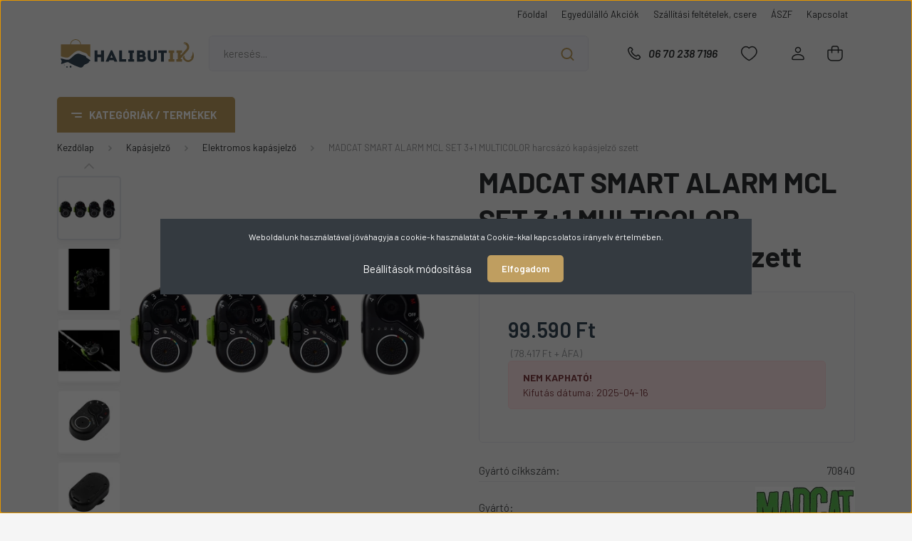

--- FILE ---
content_type: text/html; charset=UTF-8
request_url: https://halibutik.hu/madcat-smart-alarm-mcl-set-31-multicolor-harcsazo-kapasjelzo-szett
body_size: 43629
content:
<!DOCTYPE html>
<html lang="hu" dir="ltr">
<head>
    <title>MADCAT SMART ALARM MCL SET 3+1 MULTICOLOR harcsázó kapásjelző szett - Elektromos kapásjelző</title>
    <meta charset="utf-8">
    <meta name="description" content="MADCAT SMART ALARM MCL SET 3+1 MULTICOLOR harcsázó kapásjelző szett a Elektromos kapásjelző kategóriában - most 99.590 Ft-os áron elérhető.">
    <meta name="robots" content="index, follow">
    <link rel="image_src" href="https://halbutik.cdn.shoprenter.hu/custom/halbutik/image/data/MADCAT/Logo/Smart_alarm_mcl/70840.Png.webp?lastmod=1720550804.1767425778">
    <meta property="og:title" content="MADCAT SMART ALARM MCL SET 3+1 MULTICOLOR harcsázó kapásjelző szett" />
    <meta property="og:type" content="product" />
    <meta property="og:url" content="https://halibutik.hu/madcat-smart-alarm-mcl-set-31-multicolor-harcsazo-kapasjelzo-szett" />
    <meta property="og:image" content="https://halbutik.cdn.shoprenter.hu/custom/halbutik/image/cache/w1910h1000/MADCAT/Logo/Smart_alarm_mcl/70840.Png.webp?lastmod=1720550804.1767425778" />
    <meta property="og:description" content="Harcsázó kapásjelzők, amelyek nem csak friss és modern dizájnjukban, hanem kivételes praktikusságukban, és megbízhatóságukban is lenyűgözőek." />
    <link href="https://halbutik.cdn.shoprenter.hu/custom/halbutik/image/data/fav1.png?lastmod=1690230344.1767425778" rel="icon" />
    <link href="https://halbutik.cdn.shoprenter.hu/custom/halbutik/image/data/fav1.png?lastmod=1690230344.1767425778" rel="apple-touch-icon" />
    <base href="https://halibutik.hu:443" />
    <meta name="google-site-verification" content="hNr0aSsAKZ6kGPUjBcrQlUTmk18TI31y6hjS0AplW20" />

    <meta name="viewport" content="width=device-width, initial-scale=1, maximum-scale=1, user-scalable=0">
            <link href="https://halibutik.hu/madcat-smart-alarm-mcl-set-31-multicolor-harcsazo-kapasjelzo-szett" rel="canonical">
    
            
                <link rel="preconnect" href="https://fonts.gstatic.com" />
    <link rel="preload" as="style" href="https://fonts.googleapis.com/css2?family=Barlow:ital,wght@0,300;0,400;0,500;0,600;0,700;1,300;1,400;1,500;1,600;1,700&display=swap" />
    <link rel="stylesheet" href="https://fonts.googleapis.com/css2?family=Barlow:ital,wght@0,300;0,400;0,500;0,600;0,700;1,300;1,400;1,500;1,600;1,700&display=swap" media="print" onload="this.media='all'" />
    <noscript>
        <link rel="stylesheet" href="https://fonts.googleapis.com/css2?family=Barlow:ital,wght@0,300;0,400;0,500;0,600;0,700;1,300;1,400;1,500;1,600;1,700&display=swap" />
    </noscript>
    <link href="https://cdnjs.cloudflare.com/ajax/libs/fancybox/3.5.7/jquery.fancybox.min.css" rel="stylesheet" media="print" onload="this.media='all'"/>

            <link rel="stylesheet" href="https://halbutik.cdn.shoprenter.hu/custom/halbutik/catalog/view/theme/madrid_global/style/1767723329.1689691390.0.1755505834.css?v=null.1767425778" media="all">
        <script>
        window.nonProductQuality = 80;
    </script>
    <script src="https://halbutik.cdn.shoprenter.hu/catalog/view/javascript/jquery/jquery-1.10.2.min.js?v=1484139539"></script>

                
        
    
    <!-- Header JavaScript codes -->
            <script src="https://halbutik.cdn.shoprenter.hu/web/compiled/js/base.js?v=1768982351"></script>
                    <script src="https://halbutik.cdn.shoprenter.hu/web/compiled/js/countdown.js?v=1768982351"></script>
                    <script src="https://halbutik.cdn.shoprenter.hu/web/compiled/js/productreview.js?v=1768982351"></script>
                    <script src="https://halbutik.cdn.shoprenter.hu/web/compiled/js/before_starter2_head.js?v=1768982351"></script>
                    <script src="https://halbutik.cdn.shoprenter.hu/web/compiled/js/before_starter2_productpage.js?v=1768982351"></script>
                    <script src="https://halbutik.cdn.shoprenter.hu/web/compiled/js/nanobar.js?v=1768982351"></script>
                    <!-- Header jQuery onLoad scripts -->
    <script>window.countdownFormat='%D:%H:%M:%S';var BASEURL='https://halibutik.hu';Currency={"symbol_left":"","symbol_right":" Ft","decimal_place":0,"decimal_point":",","thousand_point":".","currency":"HUF","value":1};var ShopRenter=ShopRenter||{};ShopRenter.product={"id":10938,"sku":"70840","currency":"HUF","unitName":"db","price":99590,"name":"MADCAT SMART ALARM MCL SET 3+1 MULTICOLOR harcs\u00e1z\u00f3 kap\u00e1sjelz\u0151 szett","brand":"MadCat","currentVariant":[],"parent":{"id":10938,"sku":"70840","unitName":"db","price":99590,"name":"MADCAT SMART ALARM MCL SET 3+1 MULTICOLOR harcs\u00e1z\u00f3 kap\u00e1sjelz\u0151 szett"}};function setAutoHelpTitles(){$('.autohelp[title]').each(function(){if(!$(this).parents('.aurora-scroll-mode').length){$(this).attr('rel',$(this).attr('title'));$(this).removeAttr('title');$(this).qtip({content:{text:$(this).attr('rel')},hide:{fixed:true},position:{corner:{target:'topMiddle',tooltip:'bottomMiddle'},adjust:{screen:true}},style:{border:{color:'#d10fd1'},background:'#31e07d',width:500}});}});}
$(document).ready(function(){setAutoHelpTitles();});$(window).load(function(){var init_similar_products_Scroller=function(){$("#similar_products .aurora-scroll-click-mode").each(function(){var max=0;$(this).find($(".list_prouctname")).each(function(){var h=$(this).height();max=h>max?h:max;});$(this).find($(".list_prouctname")).each(function(){$(this).height(max);});});$("#similar_products .aurora-scroll-click-mode").auroraScroll({autoMode:"click",frameRate:60,speed:2.5,direction:-1,elementClass:"product-snapshot",pauseAfter:false,horizontal:true,visible:1,arrowsPosition:1},function(){initAurora();});}
init_similar_products_Scroller();var init_relatedproducts_Scroller=function(){$("#relatedproducts .aurora-scroll-click-mode").each(function(){var max=0;$(this).find($(".list_prouctname")).each(function(){var h=$(this).height();max=h>max?h:max;});$(this).find($(".list_prouctname")).each(function(){$(this).height(max);});});$("#relatedproducts .aurora-scroll-click-mode").auroraScroll({autoMode:"click",frameRate:60,speed:2.5,direction:-1,elementClass:"product-snapshot",pauseAfter:false,horizontal:true,visible:1,arrowsPosition:1},function(){initAurora();});}
init_relatedproducts_Scroller();});</script><script src="https://halbutik.cdn.shoprenter.hu/web/compiled/js/vue/manifest.bundle.js?v=1768982348"></script><script>var ShopRenter=ShopRenter||{};ShopRenter.onCartUpdate=function(callable){document.addEventListener('cartChanged',callable)};ShopRenter.onItemAdd=function(callable){document.addEventListener('AddToCart',callable)};ShopRenter.onItemDelete=function(callable){document.addEventListener('deleteCart',callable)};ShopRenter.onSearchResultViewed=function(callable){document.addEventListener('AuroraSearchResultViewed',callable)};ShopRenter.onSubscribedForNewsletter=function(callable){document.addEventListener('AuroraSubscribedForNewsletter',callable)};ShopRenter.onCheckoutInitiated=function(callable){document.addEventListener('AuroraCheckoutInitiated',callable)};ShopRenter.onCheckoutShippingInfoAdded=function(callable){document.addEventListener('AuroraCheckoutShippingInfoAdded',callable)};ShopRenter.onCheckoutPaymentInfoAdded=function(callable){document.addEventListener('AuroraCheckoutPaymentInfoAdded',callable)};ShopRenter.onCheckoutOrderConfirmed=function(callable){document.addEventListener('AuroraCheckoutOrderConfirmed',callable)};ShopRenter.onCheckoutOrderPaid=function(callable){document.addEventListener('AuroraOrderPaid',callable)};ShopRenter.onCheckoutOrderPaidUnsuccessful=function(callable){document.addEventListener('AuroraOrderPaidUnsuccessful',callable)};ShopRenter.onProductPageViewed=function(callable){document.addEventListener('AuroraProductPageViewed',callable)};ShopRenter.onMarketingConsentChanged=function(callable){document.addEventListener('AuroraMarketingConsentChanged',callable)};ShopRenter.onCustomerRegistered=function(callable){document.addEventListener('AuroraCustomerRegistered',callable)};ShopRenter.onCustomerLoggedIn=function(callable){document.addEventListener('AuroraCustomerLoggedIn',callable)};ShopRenter.onCustomerUpdated=function(callable){document.addEventListener('AuroraCustomerUpdated',callable)};ShopRenter.onCartPageViewed=function(callable){document.addEventListener('AuroraCartPageViewed',callable)};ShopRenter.customer={"userId":0,"userClientIP":"3.145.167.51","userGroupId":8,"customerGroupTaxMode":"gross","customerGroupPriceMode":"gross_net_tax","email":"","phoneNumber":"","name":{"firstName":"","lastName":""}};ShopRenter.theme={"name":"madrid_global","family":"madrid","parent":""};ShopRenter.shop={"name":"halbutik","locale":"hu","currency":{"code":"HUF","rate":1},"domain":"halbutik.myshoprenter.hu"};ShopRenter.page={"route":"product\/product","queryString":"madcat-smart-alarm-mcl-set-31-multicolor-harcsazo-kapasjelzo-szett"};ShopRenter.formSubmit=function(form,callback){callback();};let loadedAsyncScriptCount=0;function asyncScriptLoaded(position){loadedAsyncScriptCount++;if(position==='body'){if(document.querySelectorAll('.async-script-tag').length===loadedAsyncScriptCount){if(/complete|interactive|loaded/.test(document.readyState)){document.dispatchEvent(new CustomEvent('asyncScriptsLoaded',{}));}else{document.addEventListener('DOMContentLoaded',()=>{document.dispatchEvent(new CustomEvent('asyncScriptsLoaded',{}));});}}}}</script><script type="text/javascript"async class="async-script-tag"onload="asyncScriptLoaded('header')"src="https://static2.rapidsearch.dev/resultpage.js?shop=halbutik.shoprenter.hu"></script><script type="text/javascript"src="https://halbutik.cdn.shoprenter.hu/web/compiled/js/vue/customerEventDispatcher.bundle.js?v=1768982348"></script><!--Custom header scripts--><script id="barat_hud_sr_script">var hst=document.createElement("script");hst.src="//admin.fogyasztobarat.hu/h-api.js";hst.type="text/javascript";hst.setAttribute("data-id","BR2T4X7Q");hst.setAttribute("id","fbarat");var hs=document.getElementById("barat_hud_sr_script");hs.parentNode.insertBefore(hst,hs);</script>                <script>window["bp"]=window["bp"]||function(){(window["bp"].q=window["bp"].q||[]).push(arguments);};window["bp"].l=1*new Date();scriptElement=document.createElement("script");firstScript=document.getElementsByTagName("script")[0];scriptElement.async=true;scriptElement.src='https://pixel.barion.com/bp.js';firstScript.parentNode.insertBefore(scriptElement,firstScript);window['barion_pixel_id']='BP-kcaxx2uhpp-0E';bp('init','addBarionPixelId','BP-kcaxx2uhpp-0E');</script><noscript>
    <img height="1" width="1" style="display:none" alt="Barion Pixel" src="https://pixel.barion.com/a.gif?ba_pixel_id='BP-kcaxx2uhpp-0E'&ev=contentView&noscript=1">
</noscript>
                        <script type="text/javascript" src="https://halbutik.cdn.shoprenter.hu/web/compiled/js/vue/fullBarionPixel.bundle.js?v=1768982348"></script>


            
            <script>window.dataLayer=window.dataLayer||[];function gtag(){dataLayer.push(arguments)};var ShopRenter=ShopRenter||{};ShopRenter.config=ShopRenter.config||{};ShopRenter.config.googleConsentModeDefaultValue="denied";</script>                        <script type="text/javascript" src="https://halbutik.cdn.shoprenter.hu/web/compiled/js/vue/googleConsentMode.bundle.js?v=1768982348"></script>

            <!-- Facebook Pixel Code -->
<script>
  !function(f,b,e,v,n,t,s)
  {if(f.fbq)return;n=f.fbq=function(){n.callMethod?
  n.callMethod.apply(n,arguments):n.queue.push(arguments)};
  if(!f._fbq)f._fbq=n;n.push=n;n.loaded=!0;n.version='2.0';
  n.queue=[];t=b.createElement(e);t.async=!0;
  t.src=v;s=b.getElementsByTagName(e)[0];
  s.parentNode.insertBefore(t,s)}(window, document,'script',
  'https://connect.facebook.net/en_US/fbevents.js');
  fbq('consent', 'revoke');
fbq('init', '556612794952448');
  fbq('track', 'PageView');
document.addEventListener('AuroraProductPageViewed', function(auroraEvent) {
                    fbq('track', 'ViewContent', {
                        content_type: 'product',
                        content_ids: [auroraEvent.detail.product.id.toString()],
                        value: parseFloat(auroraEvent.detail.product.grossUnitPrice),
                        currency: auroraEvent.detail.product.currency
                    }, {
                        eventID: auroraEvent.detail.event.id
                    });
                });
document.addEventListener('AuroraAddedToCart', function(auroraEvent) {
    var fbpId = [];
    var fbpValue = 0;
    var fbpCurrency = '';

    auroraEvent.detail.products.forEach(function(item) {
        fbpValue += parseFloat(item.grossUnitPrice) * item.quantity;
        fbpId.push(item.id);
        fbpCurrency = item.currency;
    });


    fbq('track', 'AddToCart', {
        content_ids: fbpId,
        content_type: 'product',
        value: fbpValue,
        currency: fbpCurrency
    }, {
        eventID: auroraEvent.detail.event.id
    });
})
window.addEventListener('AuroraMarketingCookie.Changed', function(event) {
            let consentStatus = event.detail.isAccepted ? 'grant' : 'revoke';
            if (typeof fbq === 'function') {
                fbq('consent', consentStatus);
            }
        });
</script>
<noscript><img height="1" width="1" style="display:none"
  src="https://www.facebook.com/tr?id=556612794952448&ev=PageView&noscript=1"
/></noscript>
<!-- End Facebook Pixel Code -->
            
            
            
                <!--Global site tag(gtag.js)--><script async src="https://www.googletagmanager.com/gtag/js?id=G-DLKP6EQ6MP"></script><script>window.dataLayer=window.dataLayer||[];function gtag(){dataLayer.push(arguments);}
gtag('js',new Date());gtag('config','G-DLKP6EQ6MP');gtag('config','AW-704660499',{"allow_enhanced_conversions":true});</script>                                <script type="text/javascript" src="https://halbutik.cdn.shoprenter.hu/web/compiled/js/vue/GA4EventSender.bundle.js?v=1768982348"></script>

    
    
</head>

    
<body id="body" class="page-body product-page-body show-quantity-in-category madrid_global-body desktop-device-body vertical-category-menu " role="document">
<script>ShopRenter.theme.breakpoints={'xs':0,'sm':576,'md':768,'lg':992,'xl':1200,'xxl':1400}</script>
                    

<!-- cached --><div class="Fixed nanobar bg-dark js-nanobar-first-login">
    <div class="container nanobar-container">
        <div class="row flex-column flex-sm-row">
            <div class="col-12 col-sm-6 col-lg-8 nanobar-text-cookies align-self-center text-sm-left">
                Weboldalunk használatával jóváhagyja a cookie-k használatát a Cookie-kkal kapcsolatos irányelv értelmében.
            </div>
            <div class="col-12 col-sm-6 col-lg-4 nanobar-buttons m-sm-0 text-center text-sm-right">
                <a href="#" class="btn btn-link nanobar-settings-button js-nanobar-settings-button">
                    Beállítások módosítása
                </a>
                <a href="#" class="btn btn-primary nanobar-btn js-nanobar-close-cookies" data-button-save-text="Beállítások mentése">
                    Elfogadom
                </a>
            </div>
        </div>
        <div class="nanobar-cookies js-nanobar-cookies flex-column flex-sm-row text-left pt-3 mt-3" style="display: none;">
            <div class="form-check pt-2 pb-2 pr-2 mb-0">
                <input class="form-check-input" type="checkbox" name="required_cookies" disabled checked />
                <label class="form-check-label">
                    Szükséges cookie-k
                    <div class="cookies-help-text text-muted">
                        Ezek a cookie-k segítenek abban, hogy a webáruház használható és működőképes legyen.
                    </div>
                </label>
            </div>
            <div class="form-check pt-2 pb-2 pr-2 mb-0">
                <input class="form-check-input js-nanobar-marketing-cookies" type="checkbox" name="marketing_cookies"
                         checked />
                <label class="form-check-label">
                    Marketing cookie-k
                    <div class="cookies-help-text text-muted">
                        Ezeket a cookie-k segítenek abban, hogy az Ön érdeklődési körének megfelelő reklámokat és termékeket jelenítsük meg a webáruházban.
                    </div>
                </label>
            </div>
        </div>
    </div>
</div>

<script>
    (function ($) {
        $(document).ready(function () {
            new AuroraNanobar.FirstLogNanobarCheckbox(jQuery('.js-nanobar-first-login'), 'modal');
        });
    })(jQuery);
</script>
<!-- /cached -->
<!-- cached --><div class="Fixed nanobar bg-dark js-nanobar-free-shipping">
    <div class="container nanobar-container">
        <button type="button" class="close js-nanobar-close" aria-label="Close">
            <span aria-hidden="true">&times;</span>
        </button>
        <div class="nanobar-text px-3"></div>
    </div>
</div>

<script>$(document).ready(function(){document.nanobarInstance=new AuroraNanobar.FreeShippingNanobar($('.js-nanobar-free-shipping'),'modal','500','','1');});</script><!-- /cached -->
                <!-- page-wrap -->

                <div class="page-wrap">
                                                

    <header class="sticky-head">
        <div class="sticky-head-inner">
                    <div class="header-top-line">
                <div class="container">
                    <div class="header-top d-flex justify-content-end">
                        <!-- cached -->
    <ul class="nav headermenu-list">
                    <li class="nav-item">
                <a href="https://halibutik.hu"
                   target="_self"
                   class="nav-link "
                    title="Főoldal"
                >
                    Főoldal
                </a>
                            </li>
                    <li class="nav-item">
                <a href="https://halibutik.hu/ajanlataink-212/keszletkisopro-akcio-138"
                   target="_self"
                   class="nav-link "
                    title="Egyedűlálló Akciók"
                >
                    Egyedűlálló Akciók
                </a>
                            </li>
                    <li class="nav-item">
                <a href="https://halibutik.hu/szallitas"
                   target="_self"
                   class="nav-link "
                    title="Szállítási feltételek, csere"
                >
                    Szállítási feltételek, csere
                </a>
                            </li>
                    <li class="nav-item">
                <a href="https://halibutik.hu/aszf"
                   target="_self"
                   class="nav-link "
                    title="ÁSZF"
                >
                    ÁSZF
                </a>
                            </li>
                    <li class="nav-item">
                <a href="https://halibutik.hu/index.php?route=information/contact"
                   target="_self"
                   class="nav-link "
                    title="Kapcsolat"
                >
                    Kapcsolat
                </a>
                            </li>
            </ul>
            <script>$(function(){if($(window).width()>992){window.addEventListener('load',function(){var menu_triggers=document.querySelectorAll('.headermenu-list li.dropdown > a');for(var i=0;i<menu_triggers.length;i++){menu_triggers[i].addEventListener('focus',function(e){for(var j=0;j<menu_triggers.length;j++){menu_triggers[j].parentNode.classList.remove('focus');}
this.parentNode.classList.add('focus');},false);menu_triggers[i].addEventListener('touchend',function(e){if(!this.parentNode.classList.contains('focus')){e.preventDefault();e.target.focus();}},false);}},false);}});</script>    <!-- /cached -->
                        
                        
                    </div>
                </div>
            </div>
            <div class="header-middle-line ">
                <div class="container">
                    <div class="header-middle">
                        <nav class="navbar navbar-expand-lg">
                            <button id="js-hamburger-icon" class="d-flex d-lg-none" title="Menü">
                                <div class="hamburger-icon position-relative">
                                    <div class="hamburger-icon-line position-absolute line-1"></div>
                                    <div class="hamburger-icon-line position-absolute line-3"></div>
                                </div>
                            </button>
                                                            <!-- cached -->
    <a class="navbar-brand" href="/"><img style="border: 0; max-width: 220px;" src="https://halbutik.cdn.shoprenter.hu/custom/halbutik/image/data/logo_remake_solid_-01.svg?v=1690230344" title="Halibutik Webáruház" alt="Halibutik Webáruház" /></a>
<!-- /cached -->
                                
<div class="dropdown search-module d-flex">
    <div class="input-group">
        <input class="form-control disableAutocomplete" type="text" placeholder="keresés..." value=""
               id="filter_keyword" 
               onclick="this.value=(this.value==this.defaultValue)?'':this.value;"/>
        <div class="input-group-append">
            <button title="Keresés" class="btn btn-link" onclick="moduleSearch();">
                <svg width="19" height="18" viewBox="0 0 19 18" fill="none" xmlns="http://www.w3.org/2000/svg">
    <path d="M17.4492 17L13.4492 13M8.47698 15.0555C4.59557 15.0555 1.44922 11.9092 1.44922 8.02776C1.44922 4.14635 4.59557 1 8.47698 1C12.3584 1 15.5047 4.14635 15.5047 8.02776C15.5047 11.9092 12.3584 15.0555 8.47698 15.0555Z" stroke="currentColor" stroke-width="2" stroke-linecap="round" stroke-linejoin="round"/>
</svg>

            </button>
        </div>
    </div>

    <input type="hidden" id="filter_description" value="0"/>
    <input type="hidden" id="search_shopname" value="halbutik"/>
    <div id="results" class="dropdown-menu search-results p-0"></div>
</div>



                                                                                    <a class="nav-link header-phone-box header-middle-right-link d-none d-lg-flex" href="tel:06 70 238 7196">
                                <svg width="24" height="24" viewBox="0 0 24 24" fill="none" xmlns="http://www.w3.org/2000/svg">
    <path fill-rule="evenodd" clip-rule="evenodd" d="M10.8561 13.1444C9.68615 11.9744 8.80415 10.6644 8.21815 9.33536C8.09415 9.05436 8.16715 8.72536 8.38415 8.50836L9.20315 7.69036C9.87415 7.01936 9.87415 6.07036 9.28815 5.48436L8.11415 4.31036C7.33315 3.52936 6.06715 3.52936 5.28615 4.31036L4.63415 4.96236C3.89315 5.70336 3.58415 6.77236 3.78415 7.83236C4.27815 10.4454 5.79615 13.3064 8.24515 15.7554C10.6941 18.2044 13.5551 19.7224 16.1681 20.2164C17.2281 20.4164 18.2971 20.1074 19.0381 19.3664L19.6891 18.7154C20.4701 17.9344 20.4701 16.6684 19.6891 15.8874L18.5161 14.7144C17.9301 14.1284 16.9801 14.1284 16.3951 14.7144L15.4921 15.6184C15.2751 15.8354 14.9461 15.9084 14.6651 15.7844C13.3361 15.1974 12.0261 14.3144 10.8561 13.1444Z" stroke="currentColor" stroke-width="1.5" stroke-linecap="round" stroke-linejoin="round"/>
</svg>

                                06 70 238 7196
                            </a>
                                                                                    <div id="js-wishlist-module-wrapper">
                                <hx:include src="/_fragment?_path=_format%3Dhtml%26_locale%3Den%26_controller%3Dmodule%252Fwishlist&amp;_hash=c%2BtT7%2Bp7SlG6ZzQour9KMMhmSQpiLfKEjapJPVQ2SFQ%3D"></hx:include>
                            </div>
                                                        <!-- cached -->
    <ul class="nav login-list">
                    <li class="nav-item">
                <a class="nav-link header-middle-right-link" href="index.php?route=account/login" title="Belépés / Regisztráció">
                    <span class="header-user-icon">
                        <svg width="18" height="20" viewBox="0 0 18 20" fill="none" xmlns="http://www.w3.org/2000/svg">
    <path fill-rule="evenodd" clip-rule="evenodd" d="M11.4749 2.52513C12.8417 3.89197 12.8417 6.10804 11.4749 7.47488C10.1081 8.84172 7.89199 8.84172 6.52515 7.47488C5.15831 6.10804 5.15831 3.89197 6.52515 2.52513C7.89199 1.15829 10.1081 1.15829 11.4749 2.52513Z" stroke="currentColor" stroke-width="1.5" stroke-linecap="round" stroke-linejoin="round"/>
    <path fill-rule="evenodd" clip-rule="evenodd" d="M1 16.5V17.5C1 18.052 1.448 18.5 2 18.5H16C16.552 18.5 17 18.052 17 17.5V16.5C17 13.474 13.048 11.508 9 11.508C4.952 11.508 1 13.474 1 16.5Z" stroke="currentColor" stroke-width="1.5" stroke-linecap="round" stroke-linejoin="round"/>
</svg>

                    </span>
                </a>
            </li>
            </ul>
<!-- /cached -->
                            <div id="header-cart-wrapper">
                                <div id="js-cart">
                                    <hx:include src="/_fragment?_path=_format%3Dhtml%26_locale%3Den%26_controller%3Dmodule%252Fcart&amp;_hash=PDd8UzvZ0rBn%2Fx8Fk9f7Wizjd%2BcrH379rRh3AGDum6c%3D"></hx:include>
                                </div>
                            </div>
                        </nav>
                    </div>
                </div>
            </div>
            <div class="header-bottom-line d-none d-lg-block">
                <div class="container">
                    


                    
            <div id="module_category_wrapper" class="module-category-wrapper">
        <div id="category" class="module content-module header-position category-module" >
                    <div class="module-head">
                            <span class="category-menu-hamburger-icon"></span>
                        <div class="module-head-title">Kategóriák / Termékek</div>
        </div>
            <div class="module-body">
                    <div id="category-nav">
        

    <ul class="nav nav-pills category category-menu sf-menu sf-horizontal cached">
        <li id="cat_212" class="nav-item item category-list module-list parent even">
    <a href="https://halibutik.hu/ajanlataink-212" class="nav-link">
                                    <img
    src='https://halbutik.cdn.shoprenter.hu/custom/halbutik/image/cache/w24h24/ikonok-13.svg?lastmod=0.1767425778'

    
            width="24"
    
            height="24"
    
    
    
    alt="AJÁNLATOK!"

    
    
    />

                <span>AJÁNLATOK!</span>
    </a>
            <ul class="nav flex-column children"><li id="cat_210" class="nav-item item category-list module-list even">
    <a href="https://halibutik.hu/ajanlataink-212/teli-szezon-ajanlatok-210" class="nav-link">
                <span>Téli Ajánlatok!</span>
    </a>
    </li><li id="cat_138" class="nav-item item category-list module-list odd">
    <a href="https://halibutik.hu/ajanlataink-212/keszletkisopro-akcio-138" class="nav-link">
                <span>Készletkisőprő Akció!</span>
    </a>
    </li><li id="cat_215" class="nav-item item category-list module-list even">
    <a href="https://halibutik.hu/ajanlataink-212/horgasz-szettek-215" class="nav-link">
                <span>Horgász szettek!</span>
    </a>
    </li></ul>
    </li><li id="cat_140" class="nav-item item category-list module-list parent odd">
    <a href="https://halibutik.hu/horgaszbotok-140" class="nav-link">
                                    <img
    src='https://halbutik.cdn.shoprenter.hu/custom/halbutik/image/cache/w24h24/ikonok-01.svg?lastmod=0.1767425778'

    
            width="24"
    
            height="24"
    
    
    
    alt="Horgászbot"

    
    
    />

                <span>Horgászbot</span>
    </a>
            <ul class="nav flex-column children"><li id="cat_150" class="nav-item item category-list module-list even">
    <a href="https://halibutik.hu/horgaszbotok-140/bojlis-bot-pontyozo-bot-150" class="nav-link">
                <span>Bojlis, Pontyozó bot</span>
    </a>
    </li><li id="cat_151" class="nav-item item category-list module-list odd">
    <a href="https://halibutik.hu/horgaszbotok-140/feeder-bot-picker-bot-151" class="nav-link">
                <span>Feeder, Picker bot</span>
    </a>
    </li><li id="cat_152" class="nav-item item category-list module-list even">
    <a href="https://halibutik.hu/horgaszbotok-140/harcsazo-bot-152" class="nav-link">
                <span>Harcsázó bot</span>
    </a>
    </li><li id="cat_153" class="nav-item item category-list module-list odd">
    <a href="https://halibutik.hu/horgaszbotok-140/match-bot-153" class="nav-link">
                <span>Match bot</span>
    </a>
    </li><li id="cat_154" class="nav-item item category-list module-list even">
    <a href="https://halibutik.hu/horgaszbotok-140/pergeto-bot-154" class="nav-link">
                <span>Pergető bot</span>
    </a>
    </li><li id="cat_211" class="nav-item item category-list module-list odd">
    <a href="https://halibutik.hu/horgaszbotok-140/spiccbot-es-bolognai-bot-211" class="nav-link">
                <span>Spiccbot, Bolognai bot</span>
    </a>
    </li><li id="cat_156" class="nav-item item category-list module-list even">
    <a href="https://halibutik.hu/horgaszbotok-140/spod-bot-156" class="nav-link">
                <span>Spod bot</span>
    </a>
    </li><li id="cat_221" class="nav-item item category-list module-list odd">
    <a href="https://halibutik.hu/horgaszbotok-140/teleszkopos-bot-221" class="nav-link">
                <span>Teleszkópos bot</span>
    </a>
    </li></ul>
    </li><li id="cat_141" class="nav-item item category-list module-list parent even">
    <a href="https://halibutik.hu/horgasz-orsok-141" class="nav-link">
                                    <img
    src='https://halbutik.cdn.shoprenter.hu/custom/halbutik/image/cache/w24h24/ikonok_-02.svg?lastmod=0.1767425778'

    
            width="24"
    
            height="24"
    
    
    
    alt="Orsó"

    
    
    />

                <span>Orsó</span>
    </a>
            <ul class="nav flex-column children"><li id="cat_157" class="nav-item item category-list module-list even">
    <a href="https://halibutik.hu/horgasz-orsok-141/elsofekes-orso-157" class="nav-link">
                <span>Elsőfékes orsó</span>
    </a>
    </li><li id="cat_158" class="nav-item item category-list module-list odd">
    <a href="https://halibutik.hu/horgasz-orsok-141/hatsofekes-158" class="nav-link">
                <span>Hátsófékes orsó</span>
    </a>
    </li><li id="cat_159" class="nav-item item category-list module-list even">
    <a href="https://halibutik.hu/horgasz-orsok-141/nyeletofekes-orso" class="nav-link">
                <span>Nyeletőfékes orsó</span>
    </a>
    </li><li id="cat_160" class="nav-item item category-list module-list odd">
    <a href="https://halibutik.hu/horgasz-orsok-141/tavdobo-orso-bojlis-orso-160" class="nav-link">
                <span>Távdobó orsó</span>
    </a>
    </li><li id="cat_204" class="nav-item item category-list module-list even">
    <a href="https://halibutik.hu/horgasz-orsok-141/harcsazo-orso-204" class="nav-link">
                <span>Harcsázó orsó</span>
    </a>
    </li><li id="cat_208" class="nav-item item category-list module-list odd">
    <a href="https://halibutik.hu/horgasz-orsok-141/pergeto-orso-208" class="nav-link">
                <span>Pergető orsó</span>
    </a>
    </li></ul>
    </li><li id="cat_142" class="nav-item item category-list module-list parent odd">
    <a href="https://halibutik.hu/elektromos-kapasjelzok-swingerek-142" class="nav-link">
                                    <img
    src='https://halbutik.cdn.shoprenter.hu/custom/halbutik/image/cache/w24h24/ikonok-03_.svg?lastmod=0.1767425778'

    
            width="24"
    
            height="24"
    
    
    
    alt="Kapásjelző"

    
    
    />

                <span>Kapásjelző</span>
    </a>
            <ul class="nav flex-column children"><li id="cat_161" class="nav-item item category-list module-list even">
    <a href="https://halibutik.hu/elektromos-kapasjelzok-swingerek-142/elektromos-kapasjelzok-161" class="nav-link">
                <span>Elektromos kapásjelző</span>
    </a>
    </li><li id="cat_162" class="nav-item item category-list module-list odd">
    <a href="https://halibutik.hu/elektromos-kapasjelzok-swingerek-142/swinger-kapasjelzok-162" class="nav-link">
                <span>Swinger kapásjelző</span>
    </a>
    </li></ul>
    </li><li id="cat_143" class="nav-item item category-list module-list parent even">
    <a href="https://halibutik.hu/rod-pod-bottartok-143" class="nav-link">
                                    <img
    src='https://halbutik.cdn.shoprenter.hu/custom/halbutik/image/cache/w24h24/ikonok-04_.svg?lastmod=0.1767425778'

    
            width="24"
    
            height="24"
    
    
    
    alt="Rod Pod"

    
    
    />

                <span>Rod Pod</span>
    </a>
            <ul class="nav flex-column children"><li id="cat_163" class="nav-item item category-list module-list even">
    <a href="https://halibutik.hu/rod-pod-bottartok-143/rod-pod-tripod-163" class="nav-link">
                <span>Rod Pod, Tripod</span>
    </a>
    </li><li id="cat_164" class="nav-item item category-list module-list odd">
    <a href="https://halibutik.hu/rod-pod-bottartok-143/leszurok-bottartok-164" class="nav-link">
                <span>Leszúró, Bottartó</span>
    </a>
    </li><li id="cat_237" class="nav-item item category-list module-list even">
    <a href="https://halibutik.hu/rod-pod-bottartok-143/bottarto-fej-bottarto-villa-237" class="nav-link">
                <span>Bottartó fej, Bottartó villa</span>
    </a>
    </li></ul>
    </li><li id="cat_205" class="nav-item item category-list module-list parent odd">
    <a href="https://halibutik.hu/kiegeszitok-205" class="nav-link">
                                    <img
    src='https://halbutik.cdn.shoprenter.hu/custom/halbutik/image/cache/w24h24/ikonok-05.svg?lastmod=0.1767425778'

    
            width="24"
    
            height="24"
    
    
    
    alt="Kiegészítők"

    
    
    />

                <span>Kiegészítők</span>
    </a>
            <ul class="nav flex-column children"><li id="cat_148" class="nav-item item category-list module-list parent even">
    <a href="https://halibutik.hu/kiegeszitok-205/aprocikkek-148" class="nav-link">
                <span>Aprócikkek</span>
    </a>
            <ul class="nav flex-column children"><li id="cat_219" class="nav-item item category-list module-list even">
    <a href="https://halibutik.hu/kiegeszitok-205/aprocikkek-148/szerelek-kellekei-219" class="nav-link">
                <span>Szerelék kellékei</span>
    </a>
    </li><li id="cat_186" class="nav-item item category-list module-list odd">
    <a href="https://halibutik.hu/kiegeszitok-205/aprocikkek-148/csalizas-kellekei-186" class="nav-link">
                <span>Csalizás kellékei</span>
    </a>
    </li><li id="cat_243" class="nav-item item category-list module-list even">
    <a href="https://halibutik.hu/kiegeszitok-205/aprocikkek-148/elokotott-szerelek-243" class="nav-link">
                <span>Előkötött szerelék</span>
    </a>
    </li><li id="cat_190" class="nav-item item category-list module-list odd">
    <a href="https://halibutik.hu/kiegeszitok-205/aprocikkek-148/olmok-pva-bag-olom-190" class="nav-link">
                <span>Ólom, PVA Bag ólom</span>
    </a>
    </li></ul>
    </li><li id="cat_147" class="nav-item item category-list module-list parent odd">
    <a href="https://halibutik.hu/kiegeszitok-205/halkimelo-eszkozok-147" class="nav-link">
                <span>Halvédelem</span>
    </a>
            <ul class="nav flex-column children"><li id="cat_182" class="nav-item item category-list module-list even">
    <a href="https://halibutik.hu/kiegeszitok-205/halkimelo-eszkozok-147/meritofej-meritohalo-meritonyel-182" class="nav-link">
                <span>Merítőfej, Merítőháló, Merítőnyél</span>
    </a>
    </li><li id="cat_184" class="nav-item item category-list module-list odd">
    <a href="https://halibutik.hu/kiegeszitok-205/halkimelo-eszkozok-147/merlegelok-merleg-haltarto-184" class="nav-link">
                <span>Mérlegelő, Mérleg, Haltartó szák</span>
    </a>
    </li><li id="cat_183" class="nav-item item category-list module-list even">
    <a href="https://halibutik.hu/kiegeszitok-205/halkimelo-eszkozok-147/pontybolcso-pontymatrac-183" class="nav-link">
                <span>Pontybölcső, Pontymatrac</span>
    </a>
    </li></ul>
    </li><li id="cat_146" class="nav-item item category-list module-list parent even">
    <a href="https://halibutik.hu/kiegeszitok-205/horgok-146" class="nav-link">
                <span>Horog</span>
    </a>
            <ul class="nav flex-column children"><li id="cat_181" class="nav-item item category-list module-list even">
    <a href="https://halibutik.hu/kiegeszitok-205/horgok-146/elokotott-horog-181" class="nav-link">
                <span>Előkötött horog</span>
    </a>
    </li><li id="cat_178" class="nav-item item category-list module-list odd">
    <a href="https://halibutik.hu/kiegeszitok-205/horgok-146/feeder-horog-match-horog-178" class="nav-link">
                <span>Feeder, Match horog</span>
    </a>
    </li><li id="cat_180" class="nav-item item category-list module-list even">
    <a href="https://halibutik.hu/kiegeszitok-205/horgok-146/harcsazo-horog-ragadozo-horog-180" class="nav-link">
                <span>Harcsázó, Ragadozó horog</span>
    </a>
    </li><li id="cat_179" class="nav-item item category-list module-list odd">
    <a href="https://halibutik.hu/kiegeszitok-205/horgok-146/pontyozo-horog-bojlis-horog-179" class="nav-link">
                <span>Pontyozó, Bojlis horog</span>
    </a>
    </li></ul>
    </li><li id="cat_145" class="nav-item item category-list module-list parent odd">
    <a href="https://halibutik.hu/kiegeszitok-205/zsinorok-145" class="nav-link">
                <span>Zsinór</span>
    </a>
            <ul class="nav flex-column children"><li id="cat_176" class="nav-item item category-list module-list even">
    <a href="https://halibutik.hu/kiegeszitok-205/zsinorok-145/elokezsinorok-176" class="nav-link">
                <span>Előkezsinór</span>
    </a>
    </li><li id="cat_177" class="nav-item item category-list module-list odd">
    <a href="https://halibutik.hu/kiegeszitok-205/zsinorok-145/elotetzsinor-doboeloke-177" class="nav-link">
                <span>Előtétzsinór, Dobóelőke</span>
    </a>
    </li><li id="cat_173" class="nav-item item category-list module-list even">
    <a href="https://halibutik.hu/kiegeszitok-205/zsinorok-145/fluorcarbon-zsinor-173" class="nav-link">
                <span>Fluorocarbon zsínór</span>
    </a>
    </li><li id="cat_174" class="nav-item item category-list module-list odd">
    <a href="https://halibutik.hu/kiegeszitok-205/zsinorok-145/fonott-zsinor-174" class="nav-link">
                <span>Fonott zsínór</span>
    </a>
    </li><li id="cat_175" class="nav-item item category-list module-list even">
    <a href="https://halibutik.hu/kiegeszitok-205/zsinorok-145/monofil-zsinor-175" class="nav-link">
                <span>Monofil zsínór</span>
    </a>
    </li></ul>
    </li><li id="cat_188" class="nav-item item category-list module-list even">
    <a href="https://halibutik.hu/kiegeszitok-205/etetokosarak-188" class="nav-link">
                <span>Etetőkosár</span>
    </a>
    </li><li id="cat_246" class="nav-item item category-list module-list odd">
    <a href="https://halibutik.hu/kiegeszitok-205/harcsazas-kellekei-246" class="nav-link">
                <span>Harcsázás kellékei</span>
    </a>
    </li><li id="cat_185" class="nav-item item category-list module-list even">
    <a href="https://halibutik.hu/kiegeszitok-205/method-feeder-kosarak-185" class="nav-link">
                <span>Method Feeder etetőkosár</span>
    </a>
    </li><li id="cat_234" class="nav-item item category-list module-list odd">
    <a href="https://halibutik.hu/kiegeszitok-205/etetes-kellekei-pva-halo-234" class="nav-link">
                <span>Etetés kellékei, PVA háló</span>
    </a>
    </li><li id="cat_187" class="nav-item item category-list module-list even">
    <a href="https://halibutik.hu/kiegeszitok-205/horgaszlada-vodor-tarolo-187" class="nav-link">
                <span>Horgászláda, Vödör, Tároló</span>
    </a>
    </li><li id="cat_189" class="nav-item item category-list module-list odd">
    <a href="https://halibutik.hu/kiegeszitok-205/kesek-ollok-fogok-189" class="nav-link">
                <span>Kések, Ollók, Fogók</span>
    </a>
    </li><li id="cat_232" class="nav-item item category-list module-list even">
    <a href="https://halibutik.hu/kiegeszitok-205/eloketarto-aprocikk-tarolo-232" class="nav-link">
                <span>Előketartó, Aprócikk tároló</span>
    </a>
    </li><li id="cat_207" class="nav-item item category-list module-list odd">
    <a href="https://halibutik.hu/kiegeszitok-205/egyeb-kiegeszitok-207" class="nav-link">
                <span>Egyéb kiegészítők</span>
    </a>
    </li><li id="cat_247" class="nav-item item category-list module-list even">
    <a href="https://halibutik.hu/kiegeszitok-205/uszo-247" class="nav-link">
                <span>Úszó</span>
    </a>
    </li><li id="cat_251" class="nav-item item category-list module-list odd">
    <a href="https://halibutik.hu/kiegeszitok-205/elektromos-csonakmotor-251" class="nav-link">
                <span>Elektromos csónakmotor</span>
    </a>
    </li></ul>
    </li><li id="cat_144" class="nav-item item category-list module-list parent even">
    <a href="https://halibutik.hu/csalik-144" class="nav-link">
                                    <img
    src='https://halbutik.cdn.shoprenter.hu/custom/halbutik/image/cache/w24h24/ikonok-06.svg?lastmod=0.1767425778'

    
            width="24"
    
            height="24"
    
    
    
    alt="Csali"

    
    
    />

                <span>Csali</span>
    </a>
            <ul class="nav flex-column children"><li id="cat_165" class="nav-item item category-list module-list even">
    <a href="https://halibutik.hu/csalik-144/adalek-aroma-165" class="nav-link">
                <span>Adalék, Aroma</span>
    </a>
    </li><li id="cat_166" class="nav-item item category-list module-list odd">
    <a href="https://halibutik.hu/csalik-144/bojlie-166" class="nav-link">
                <span>Bojlie</span>
    </a>
    </li><li id="cat_167" class="nav-item item category-list module-list even">
    <a href="https://halibutik.hu/csalik-144/etetoanyag-167" class="nav-link">
                <span>Etetőanyag</span>
    </a>
    </li><li id="cat_168" class="nav-item item category-list module-list odd">
    <a href="https://halibutik.hu/csalik-144/gumikukorica-csali-imitaciok-168" class="nav-link">
                <span>Gumikukorica, Csali imitáció</span>
    </a>
    </li><li id="cat_169" class="nav-item item category-list module-list even">
    <a href="https://halibutik.hu/csalik-144/magvak-169" class="nav-link">
                <span>Magvak</span>
    </a>
    </li><li id="cat_245" class="nav-item item category-list module-list odd">
    <a href="https://halibutik.hu/csalik-144/mucsali-wobbler-245" class="nav-link">
                <span>Műcsali, Wobbler</span>
    </a>
    </li><li id="cat_170" class="nav-item item category-list module-list even">
    <a href="https://halibutik.hu/csalik-144/pellet-170" class="nav-link">
                <span>Pellet</span>
    </a>
    </li><li id="cat_172" class="nav-item item category-list module-list odd">
    <a href="https://halibutik.hu/csalik-144/pop-up-172" class="nav-link">
                <span>Pop-up</span>
    </a>
    </li><li id="cat_171" class="nav-item item category-list module-list even">
    <a href="https://halibutik.hu/csalik-144/wafter-171" class="nav-link">
                <span>Wafters</span>
    </a>
    </li></ul>
    </li><li id="cat_194" class="nav-item item category-list module-list parent odd">
    <a href="https://halibutik.hu/horgasztaska-bottarto-botzsak-194" class="nav-link">
                                    <img
    src='https://halbutik.cdn.shoprenter.hu/custom/halbutik/image/cache/w24h24/ikonok-07.svg?lastmod=0.1767425778'

    
            width="24"
    
            height="24"
    
    
    
    alt="Horgász táska, Bottartó botzsák"

    
    
    />

                <span>Horgász táska, Bottartó botzsák</span>
    </a>
            <ul class="nav flex-column children"><li id="cat_217" class="nav-item item category-list module-list even">
    <a href="https://halibutik.hu/horgasztaska-bottarto-botzsak-194/bottarto-botzsak-217" class="nav-link">
                <span>Bottartó táska, Botzsák</span>
    </a>
    </li><li id="cat_218" class="nav-item item category-list module-list odd">
    <a href="https://halibutik.hu/horgasztaska-bottarto-botzsak-194/szerelekes-pakolos-taska-218" class="nav-link">
                <span>Pontyozó horgász táska</span>
    </a>
    </li><li id="cat_248" class="nav-item item category-list module-list even">
    <a href="https://halibutik.hu/horgasztaska-bottarto-botzsak-194/eva-vizallo-taska-248" class="nav-link">
                <span>EVA vízálló táska</span>
    </a>
    </li><li id="cat_231" class="nav-item item category-list module-list odd">
    <a href="https://halibutik.hu/horgasztaska-bottarto-botzsak-194/kiegeszitos-taska-szerelekes-taska-231" class="nav-link">
                <span>Kiegészítős szerelékes táska</span>
    </a>
    </li><li id="cat_216" class="nav-item item category-list module-list even">
    <a href="https://halibutik.hu/horgasztaska-bottarto-botzsak-194/pergeto-taska-216" class="nav-link">
                <span>Ragadozó halas, Pergető táska</span>
    </a>
    </li></ul>
    </li><li id="cat_226" class="nav-item item category-list module-list parent even">
    <a href="https://halibutik.hu/horgasz-ruhazat-226" class="nav-link">
                                    <img
    src='https://halbutik.cdn.shoprenter.hu/custom/halbutik/image/cache/w24h24/ikonok-12.svg?lastmod=0.1767425778'

    
            width="24"
    
            height="24"
    
    
    
    alt="Ruházat"

    
    
    />

                <span>Ruházat</span>
    </a>
            <ul class="nav flex-column children"><li id="cat_240" class="nav-item item category-list module-list even">
    <a href="https://halibutik.hu/horgasz-ruhazat-226/horgasz-polok-240" class="nav-link">
                <span>Horgász póló</span>
    </a>
    </li><li id="cat_195" class="nav-item item category-list module-list odd">
    <a href="https://halibutik.hu/horgasz-ruhazat-226/pulover-nadrag-195" class="nav-link">
                <span>Pulóver, Nadrág</span>
    </a>
    </li><li id="cat_198" class="nav-item item category-list module-list even">
    <a href="https://halibutik.hu/horgasz-ruhazat-226/bakancs-cipo-gumicsizma-gazlocsizma-198" class="nav-link">
                <span>Bakancs, Cipő, Gumicsizma, Gázlócsizma</span>
    </a>
    </li><li id="cat_197" class="nav-item item category-list module-list odd">
    <a href="https://halibutik.hu/horgasz-ruhazat-226/sapka-kesztyu-napszemuveg-197" class="nav-link">
                <span>Sapka, Kesztyű, Napszemüveg</span>
    </a>
    </li><li id="cat_196" class="nav-item item category-list module-list even">
    <a href="https://halibutik.hu/horgasz-ruhazat-226/thermo-ruha-eso-ruha-196" class="nav-link">
                <span>Thermo ruha, Aláöltözet</span>
    </a>
    </li><li id="cat_238" class="nav-item item category-list module-list odd">
    <a href="https://halibutik.hu/horgasz-ruhazat-226/dzseki-kabat-alaoltozet-238" class="nav-link">
                <span>Dzseki, Kabát</span>
    </a>
    </li></ul>
    </li><li id="cat_191" class="nav-item item category-list module-list odd">
    <a href="https://halibutik.hu/sator-ernyo-191" class="nav-link">
                                    <img
    src='https://halbutik.cdn.shoprenter.hu/custom/halbutik/image/cache/w24h24/ikonok-08.svg?lastmod=0.1767425778'

    
            width="24"
    
            height="24"
    
    
    
    alt="Sátor, Ernyő"

    
    
    />

                <span>Sátor, Ernyő</span>
    </a>
    </li><li id="cat_230" class="nav-item item category-list module-list even">
    <a href="https://halibutik.hu/fejlampa-kemping-lampa-230" class="nav-link">
                                    <img
    src='https://halbutik.cdn.shoprenter.hu/custom/halbutik/image/cache/w24h24/ikonok-10.svg?lastmod=0.1767425778'

    
            width="24"
    
            height="24"
    
    
    
    alt="Fejlámpa, Kemping lámpa"

    
    
    />

                <span>Fejlámpa, Kemping lámpa</span>
    </a>
    </li><li id="cat_192" class="nav-item item category-list module-list odd">
    <a href="https://halibutik.hu/horgaszagy-fotel-szek-192" class="nav-link">
                                    <img
    src='https://halbutik.cdn.shoprenter.hu/custom/halbutik/image/cache/w24h24/ikonok-09.svg?lastmod=0.1767425778'

    
            width="24"
    
            height="24"
    
    
    
    alt="Horgászágy, Fotel, Szék"

    
    
    />

                <span>Horgászágy, Fotel, Szék</span>
    </a>
    </li><li id="cat_193" class="nav-item item category-list module-list even">
    <a href="https://halibutik.hu/kemping-kiegeszitok-halozsak-193" class="nav-link">
                                    <img
    src='https://halbutik.cdn.shoprenter.hu/custom/halbutik/image/cache/w24h24/ikonok-11.svg?lastmod=0.1767425778'

    
            width="24"
    
            height="24"
    
    
    
    alt="Kemping kiegészítők"

    
    
    />

                <span>Kemping kiegészítők</span>
    </a>
    </li>
    </ul>

    <script>$(function(){$("ul.category").superfish({animation:{opacity:'show'},popUpSelector:".children",delay:400,speed:'normal',hoverClass:'js-sf-hover',onBeforeShow:function(){var customParentBox=$(this).parent();if(customParentBox.length){$ulHeight=customParentBox.position().top;if(!$(this).parent().hasClass("dropDownParent")){$(this).css("top",$ulHeight+"px");}}}});});</script>    </div>
            </div>
                                </div>
    
            </div>
    
                </div>
            </div>
                </div>
    </header>

                            
            <main class="has-sticky">
                        

        <div class="container one-column-content main-container">
                <nav aria-label="breadcrumb">
        <ol class="breadcrumb" itemscope itemtype="https://schema.org/BreadcrumbList">
                            <li class="breadcrumb-item"  itemprop="itemListElement" itemscope itemtype="https://schema.org/ListItem">
                                            <a itemprop="item" href="https://halibutik.hu">
                            <span itemprop="name">Kezdőlap</span>
                        </a>
                    
                    <meta itemprop="position" content="1" />
                </li>
                            <li class="breadcrumb-item"  itemprop="itemListElement" itemscope itemtype="https://schema.org/ListItem">
                                            <a itemprop="item" href="https://halibutik.hu/elektromos-kapasjelzok-swingerek-142">
                            <span itemprop="name">Kapásjelző</span>
                        </a>
                    
                    <meta itemprop="position" content="2" />
                </li>
                            <li class="breadcrumb-item"  itemprop="itemListElement" itemscope itemtype="https://schema.org/ListItem">
                                            <a itemprop="item" href="https://halibutik.hu/elektromos-kapasjelzok-swingerek-142/elektromos-kapasjelzok-161">
                            <span itemprop="name">Elektromos kapásjelző</span>
                        </a>
                    
                    <meta itemprop="position" content="3" />
                </li>
                            <li class="breadcrumb-item active" aria-current="page" itemprop="itemListElement" itemscope itemtype="https://schema.org/ListItem">
                                            <span itemprop="name">MADCAT SMART ALARM MCL SET 3+1 MULTICOLOR harcsázó kapásjelző szett</span>
                    
                    <meta itemprop="position" content="4" />
                </li>
                    </ol>
    </nav>



        <div class="flypage" itemscope itemtype="//schema.org/Product">
                            <div class="page-head">
                                    </div>
            
                            <div class="page-body">
                        <section class="product-page-top">
                <div class="row">
            <div class="col-sm-7 col-md-6 product-page-left">
                <div class="product-image-box">
                    <div class="product-image position-relative">
                            

<div class="product_badges horizontal-orientation">
    </div>



<div id="product-image-container">
            <div class="product-images">
                                            <div class="product-image-outer d-inline-flex">
            <img
                src="https://halbutik.cdn.shoprenter.hu/custom/halbutik/image/cache/w100h100wt1/MADCAT/Logo/Smart_alarm_mcl/70840.Png.webp?lastmod=1720550804.1767425778"
                class="product-secondary-image thumb-active"
                data-index="0"
                data-popup="https://halbutik.cdn.shoprenter.hu/custom/halbutik/image/cache/w1000h1000wt1/MADCAT/Logo/Smart_alarm_mcl/70840.Png.webp?lastmod=1720550804.1767425778"
                data-secondary_src="https://halbutik.cdn.shoprenter.hu/custom/halbutik/image/cache/w500h500wt1/MADCAT/Logo/Smart_alarm_mcl/70840.Png.webp?lastmod=1720550804.1767425778"
                title="Kép 1/9 - MADCAT SMART ALARM MCL SET 3+1 MULTICOLOR harcsázó kapásjelző szett"
                alt="Kép 1/9 - MADCAT SMART ALARM MCL SET 3+1 MULTICOLOR harcsázó kapásjelző szett"
                width="100"
                height="100"
            />
        </div>
                                            <div class="product-image-outer d-inline-flex">
            <img
                src="https://halbutik.cdn.shoprenter.hu/custom/halbutik/image/cache/w100h100wt1/MADCAT/Logo/Smart_alarm_mcl/mcd006_4.Png.webp?lastmod=1664547946.1767425778"
                class="product-secondary-image"
                data-index="1"
                data-popup="https://halbutik.cdn.shoprenter.hu/custom/halbutik/image/cache/w1000h1000wt1/MADCAT/Logo/Smart_alarm_mcl/mcd006_4.Png.webp?lastmod=1664547946.1767425778"
                data-secondary_src="https://halbutik.cdn.shoprenter.hu/custom/halbutik/image/cache/w500h500wt1/MADCAT/Logo/Smart_alarm_mcl/mcd006_4.Png.webp?lastmod=1664547946.1767425778"
                title="Kép 2/9 - MADCAT SMART ALARM MCL SET 3+1 MULTICOLOR harcsázó kapásjelző szett"
                alt="Kép 2/9 - MADCAT SMART ALARM MCL SET 3+1 MULTICOLOR harcsázó kapásjelző szett"
                width="100"
                height="100"
            />
        </div>
                                            <div class="product-image-outer d-inline-flex">
            <img
                src="https://halbutik.cdn.shoprenter.hu/custom/halbutik/image/cache/w100h100wt1/MADCAT/Logo/Smart_alarm_mcl/mcd006_5.Png.webp?lastmod=1664547946.1767425778"
                class="product-secondary-image"
                data-index="2"
                data-popup="https://halbutik.cdn.shoprenter.hu/custom/halbutik/image/cache/w1000h1000wt1/MADCAT/Logo/Smart_alarm_mcl/mcd006_5.Png.webp?lastmod=1664547946.1767425778"
                data-secondary_src="https://halbutik.cdn.shoprenter.hu/custom/halbutik/image/cache/w500h500wt1/MADCAT/Logo/Smart_alarm_mcl/mcd006_5.Png.webp?lastmod=1664547946.1767425778"
                title="Kép 3/9 - MADCAT SMART ALARM MCL SET 3+1 MULTICOLOR harcsázó kapásjelző szett"
                alt="Kép 3/9 - MADCAT SMART ALARM MCL SET 3+1 MULTICOLOR harcsázó kapásjelző szett"
                width="100"
                height="100"
            />
        </div>
                                            <div class="product-image-outer d-inline-flex">
            <img
                src="https://halbutik.cdn.shoprenter.hu/custom/halbutik/image/cache/w100h100wt1/MADCAT/Logo/Smart_alarm_mcl/mcd006_6.Png.webp?lastmod=1664547946.1767425778"
                class="product-secondary-image"
                data-index="3"
                data-popup="https://halbutik.cdn.shoprenter.hu/custom/halbutik/image/cache/w1000h1000wt1/MADCAT/Logo/Smart_alarm_mcl/mcd006_6.Png.webp?lastmod=1664547946.1767425778"
                data-secondary_src="https://halbutik.cdn.shoprenter.hu/custom/halbutik/image/cache/w500h500wt1/MADCAT/Logo/Smart_alarm_mcl/mcd006_6.Png.webp?lastmod=1664547946.1767425778"
                title="Kép 4/9 - MADCAT SMART ALARM MCL SET 3+1 MULTICOLOR harcsázó kapásjelző szett"
                alt="Kép 4/9 - MADCAT SMART ALARM MCL SET 3+1 MULTICOLOR harcsázó kapásjelző szett"
                width="100"
                height="100"
            />
        </div>
                                            <div class="product-image-outer d-inline-flex">
            <img
                src="https://halbutik.cdn.shoprenter.hu/custom/halbutik/image/cache/w100h100wt1/MADCAT/Logo/Smart_alarm_mcl/mcd006_7.Png.webp?lastmod=1664547946.1767425778"
                class="product-secondary-image"
                data-index="4"
                data-popup="https://halbutik.cdn.shoprenter.hu/custom/halbutik/image/cache/w1000h1000wt1/MADCAT/Logo/Smart_alarm_mcl/mcd006_7.Png.webp?lastmod=1664547946.1767425778"
                data-secondary_src="https://halbutik.cdn.shoprenter.hu/custom/halbutik/image/cache/w500h500wt1/MADCAT/Logo/Smart_alarm_mcl/mcd006_7.Png.webp?lastmod=1664547946.1767425778"
                title="Kép 5/9 - MADCAT SMART ALARM MCL SET 3+1 MULTICOLOR harcsázó kapásjelző szett"
                alt="Kép 5/9 - MADCAT SMART ALARM MCL SET 3+1 MULTICOLOR harcsázó kapásjelző szett"
                width="100"
                height="100"
            />
        </div>
                                            <div class="product-image-outer d-inline-flex">
            <img
                src="https://halbutik.cdn.shoprenter.hu/custom/halbutik/image/cache/w100h100wt1/MADCAT/Logo/Smart_alarm_mcl/mcd006_8.Png.webp?lastmod=1664547946.1767425778"
                class="product-secondary-image"
                data-index="5"
                data-popup="https://halbutik.cdn.shoprenter.hu/custom/halbutik/image/cache/w1000h1000wt1/MADCAT/Logo/Smart_alarm_mcl/mcd006_8.Png.webp?lastmod=1664547946.1767425778"
                data-secondary_src="https://halbutik.cdn.shoprenter.hu/custom/halbutik/image/cache/w500h500wt1/MADCAT/Logo/Smart_alarm_mcl/mcd006_8.Png.webp?lastmod=1664547946.1767425778"
                title="Kép 6/9 - MADCAT SMART ALARM MCL SET 3+1 MULTICOLOR harcsázó kapásjelző szett"
                alt="Kép 6/9 - MADCAT SMART ALARM MCL SET 3+1 MULTICOLOR harcsázó kapásjelző szett"
                width="100"
                height="100"
            />
        </div>
                                            <div class="product-image-outer d-inline-flex">
            <img
                src="https://halbutik.cdn.shoprenter.hu/custom/halbutik/image/cache/w100h100wt1/MADCAT/Logo/Smart_alarm_mcl/mcd006_9.Png.webp?lastmod=1664547946.1767425778"
                class="product-secondary-image"
                data-index="6"
                data-popup="https://halbutik.cdn.shoprenter.hu/custom/halbutik/image/cache/w1000h1000wt1/MADCAT/Logo/Smart_alarm_mcl/mcd006_9.Png.webp?lastmod=1664547946.1767425778"
                data-secondary_src="https://halbutik.cdn.shoprenter.hu/custom/halbutik/image/cache/w500h500wt1/MADCAT/Logo/Smart_alarm_mcl/mcd006_9.Png.webp?lastmod=1664547946.1767425778"
                title="Kép 7/9 - MADCAT SMART ALARM MCL SET 3+1 MULTICOLOR harcsázó kapásjelző szett"
                alt="Kép 7/9 - MADCAT SMART ALARM MCL SET 3+1 MULTICOLOR harcsázó kapásjelző szett"
                width="100"
                height="100"
            />
        </div>
                                            <div class="product-image-outer d-inline-flex">
            <img
                src="https://halbutik.cdn.shoprenter.hu/custom/halbutik/image/cache/w100h100wt1/MADCAT/Logo/Smart_alarm_mcl/mcd006.Png.webp?lastmod=1664547946.1767425778"
                class="product-secondary-image"
                data-index="7"
                data-popup="https://halbutik.cdn.shoprenter.hu/custom/halbutik/image/cache/w1000h1000wt1/MADCAT/Logo/Smart_alarm_mcl/mcd006.Png.webp?lastmod=1664547946.1767425778"
                data-secondary_src="https://halbutik.cdn.shoprenter.hu/custom/halbutik/image/cache/w500h500wt1/MADCAT/Logo/Smart_alarm_mcl/mcd006.Png.webp?lastmod=1664547946.1767425778"
                title="Kép 8/9 - MADCAT SMART ALARM MCL SET 3+1 MULTICOLOR harcsázó kapásjelző szett"
                alt="Kép 8/9 - MADCAT SMART ALARM MCL SET 3+1 MULTICOLOR harcsázó kapásjelző szett"
                width="100"
                height="100"
            />
        </div>
                                            <div class="product-image-outer d-inline-flex">
            <img
                src="https://halbutik.cdn.shoprenter.hu/custom/halbutik/image/cache/w100h100wt1/MADCAT/Logo/Smart_alarm_mcl/mcd006_2.Png.webp?lastmod=1664547946.1767425778"
                class="product-secondary-image"
                data-index="8"
                data-popup="https://halbutik.cdn.shoprenter.hu/custom/halbutik/image/cache/w1000h1000wt1/MADCAT/Logo/Smart_alarm_mcl/mcd006_2.Png.webp?lastmod=1664547946.1767425778"
                data-secondary_src="https://halbutik.cdn.shoprenter.hu/custom/halbutik/image/cache/w500h500wt1/MADCAT/Logo/Smart_alarm_mcl/mcd006_2.Png.webp?lastmod=1664547946.1767425778"
                title="Kép 9/9 - MADCAT SMART ALARM MCL SET 3+1 MULTICOLOR harcsázó kapásjelző szett"
                alt="Kép 9/9 - MADCAT SMART ALARM MCL SET 3+1 MULTICOLOR harcsázó kapásjelző szett"
                width="100"
                height="100"
            />
        </div>
            </div>
        <div class="product-image-main" >
        <a href="https://halbutik.cdn.shoprenter.hu/custom/halbutik/image/cache/w1000h1000wt1/MADCAT/Logo/Smart_alarm_mcl/70840.Png.webp?lastmod=1720550804.1767425778"
           title="Kép 1/9 - MADCAT SMART ALARM MCL SET 3+1 MULTICOLOR harcsázó kapásjelző szett"
           data-caption="Kép 1/9 - MADCAT SMART ALARM MCL SET 3+1 MULTICOLOR harcsázó kapásjelző szett"
           class="product-image-link fancybox-product" id="product-image-link"
           data-fancybox="images"
        >
            <img
                class="product-image-element img-fluid"
                itemprop="image"
                src="https://halbutik.cdn.shoprenter.hu/custom/halbutik/image/cache/w500h500wt1/MADCAT/Logo/Smart_alarm_mcl/70840.Png.webp?lastmod=1720550804.1767425778"
                data-index="0"
                title="MADCAT SMART ALARM MCL SET 3+1 MULTICOLOR harcsázó kapásjelző szett"
                alt="MADCAT SMART ALARM MCL SET 3+1 MULTICOLOR harcsázó kapásjelző szett"
                id="image"
                width="500"
                height="500"
            />
        </a>
    </div>
    </div>

<script>$(document).ready(function(){var $productMainImage=$('.product-image-main');var $productImageLink=$('#product-image-link');var $productImage=$('#image');var $productImageVideo=$('#product-image-video');var $productSecondaryImage=$('.product-secondary-image');var imageTitle=$productImageLink.attr('title');$('.product-images').slick({slidesToShow:4,slidesToScroll:1,draggable:false,vertical:false,infinite:false,prevArrow:"<button class='slick-prev slick-arrow slick-horizontal-prev-button' type='button'><svg width='8' height='14' viewBox='0 0 8 14' fill='none' xmlns='http://www.w3.org/2000/svg'><path d='M7 13L1 7L7 1' stroke='currentColor' stroke-width='1.5' stroke-linecap='round' stroke-linejoin='round'/></svg></button>",nextArrow:"<button class='slick-next slick-arrow slick-horizontal-next-button' type='button'><svg width='8' height='14' viewBox='0 0 8 14' fill='none' xmlns='http://www.w3.org/2000/svg'><path d='M1 13L7 7L1 1' stroke='currentColor' stroke-width='1.5' stroke-linecap='round' stroke-linejoin='round'/></svg></button>",focusOnSelect:false,mobileFirst:true,responsive:[{breakpoint:1200,settings:{vertical:true,slidesToShow:5,prevArrow:"<button class='slick-prev slick-arrow slick-vertical-prev-button' type='button'><svg width='14' height='8' viewBox='0 0 14 8' fill='none' xmlns='http://www.w3.org/2000/svg'><path d='M1 7L7 1L13 7' stroke='currentColor' stroke-width='1.5' stroke-linecap='round' stroke-linejoin='round'/></svg></button>",nextArrow:"<button class='slick-next slick-arrow slick-vertical-next-button' type='button'><svg width='14' height='8' viewBox='0 0 14 8' fill='none' xmlns='http://www.w3.org/2000/svg'><path d='M1 1L7 7L13 1' stroke='currentColor' stroke-width='1.5' stroke-linecap='round' stroke-linejoin='round'/></svg></button>",}}]});$productSecondaryImage.on('click',function(){$productImage.attr('src',$(this).data('secondary_src'));$productImage.attr('data-index',$(this).data('index'));$productImageLink.attr('href',$(this).data('popup'));$productSecondaryImage.removeClass('thumb-active');$(this).addClass('thumb-active');if($productImageVideo.length){if($(this).data('video_image')){$productMainImage.hide();$productImageVideo.show();}else{$productImageVideo.hide();$productMainImage.show();}}});$productImageLink.on('click',function(){$(this).attr("title",imageTitle);$.fancybox.open([{"src":"https:\/\/halbutik.cdn.shoprenter.hu\/custom\/halbutik\/image\/cache\/w1000h1000wt1\/MADCAT\/Logo\/Smart_alarm_mcl\/70840.Png.webp?lastmod=1720550804.1767425778","opts":{"caption":"K\u00e9p 1\/9 - MADCAT SMART ALARM MCL SET 3+1 MULTICOLOR harcs\u00e1z\u00f3 kap\u00e1sjelz\u0151 szett"}},{"src":"https:\/\/halbutik.cdn.shoprenter.hu\/custom\/halbutik\/image\/cache\/w1000h1000wt1\/MADCAT\/Logo\/Smart_alarm_mcl\/mcd006_4.Png.webp?lastmod=1664547946.1767425778","opts":{"caption":"K\u00e9p 2\/9 - MADCAT SMART ALARM MCL SET 3+1 MULTICOLOR harcs\u00e1z\u00f3 kap\u00e1sjelz\u0151 szett"}},{"src":"https:\/\/halbutik.cdn.shoprenter.hu\/custom\/halbutik\/image\/cache\/w1000h1000wt1\/MADCAT\/Logo\/Smart_alarm_mcl\/mcd006_5.Png.webp?lastmod=1664547946.1767425778","opts":{"caption":"K\u00e9p 3\/9 - MADCAT SMART ALARM MCL SET 3+1 MULTICOLOR harcs\u00e1z\u00f3 kap\u00e1sjelz\u0151 szett"}},{"src":"https:\/\/halbutik.cdn.shoprenter.hu\/custom\/halbutik\/image\/cache\/w1000h1000wt1\/MADCAT\/Logo\/Smart_alarm_mcl\/mcd006_6.Png.webp?lastmod=1664547946.1767425778","opts":{"caption":"K\u00e9p 4\/9 - MADCAT SMART ALARM MCL SET 3+1 MULTICOLOR harcs\u00e1z\u00f3 kap\u00e1sjelz\u0151 szett"}},{"src":"https:\/\/halbutik.cdn.shoprenter.hu\/custom\/halbutik\/image\/cache\/w1000h1000wt1\/MADCAT\/Logo\/Smart_alarm_mcl\/mcd006_7.Png.webp?lastmod=1664547946.1767425778","opts":{"caption":"K\u00e9p 5\/9 - MADCAT SMART ALARM MCL SET 3+1 MULTICOLOR harcs\u00e1z\u00f3 kap\u00e1sjelz\u0151 szett"}},{"src":"https:\/\/halbutik.cdn.shoprenter.hu\/custom\/halbutik\/image\/cache\/w1000h1000wt1\/MADCAT\/Logo\/Smart_alarm_mcl\/mcd006_8.Png.webp?lastmod=1664547946.1767425778","opts":{"caption":"K\u00e9p 6\/9 - MADCAT SMART ALARM MCL SET 3+1 MULTICOLOR harcs\u00e1z\u00f3 kap\u00e1sjelz\u0151 szett"}},{"src":"https:\/\/halbutik.cdn.shoprenter.hu\/custom\/halbutik\/image\/cache\/w1000h1000wt1\/MADCAT\/Logo\/Smart_alarm_mcl\/mcd006_9.Png.webp?lastmod=1664547946.1767425778","opts":{"caption":"K\u00e9p 7\/9 - MADCAT SMART ALARM MCL SET 3+1 MULTICOLOR harcs\u00e1z\u00f3 kap\u00e1sjelz\u0151 szett"}},{"src":"https:\/\/halbutik.cdn.shoprenter.hu\/custom\/halbutik\/image\/cache\/w1000h1000wt1\/MADCAT\/Logo\/Smart_alarm_mcl\/mcd006.Png.webp?lastmod=1664547946.1767425778","opts":{"caption":"K\u00e9p 8\/9 - MADCAT SMART ALARM MCL SET 3+1 MULTICOLOR harcs\u00e1z\u00f3 kap\u00e1sjelz\u0151 szett"}},{"src":"https:\/\/halbutik.cdn.shoprenter.hu\/custom\/halbutik\/image\/cache\/w1000h1000wt1\/MADCAT\/Logo\/Smart_alarm_mcl\/mcd006_2.Png.webp?lastmod=1664547946.1767425778","opts":{"caption":"K\u00e9p 9\/9 - MADCAT SMART ALARM MCL SET 3+1 MULTICOLOR harcs\u00e1z\u00f3 kap\u00e1sjelz\u0151 szett"}}],{index:$productImageLink.find('img').attr('data-index'),tpl:{next:'<a title="Következő" class="fancybox-nav fancybox-next"><span></span></a>',prev:'<a title="Előző" class="fancybox-nav fancybox-prev"><span></span></a>'},mobile:{clickContent:"close",clickSlide:"close"},buttons:['zoom','close']});return false;});});</script>
                    </div>
                        <div class="position-5-wrapper">
                    <div id="socail-media" class="social-share-module d-flex">
    
</div>

            </div>

                </div>
                                                        <div id="section-product_infographs" class="section-wrapper ">
    
       <div class="module">
       <div class="module-body section-module-body product-infograph-section-body">
           <section class="product-infograph-position">
			   <div class="product-infograph-row">
				   					   						   							   <div class="product-infograph-item">
								   										<span class="product-infograph-item-inner">
											<span class="product-infograph-item-icon">
                                                                                                    <img
    src='https://halbutik.cdn.shoprenter.hu/custom/halbutik/image/cache/w30h30/Log%C3%B3/Payment_credit.svg?lastmod=0.1767425778'

    
            width="30"
    
            height="30"
    
    
            loading="lazy"
    
    alt="Barion"

    
    
    />

                                                											</span>
											<span class="product-infograph-item-content">
																								   <div class="infograph-title">
													   Barion
												   </div>
											                                                                                                     <div class="infograph-subtitle">
                                                       Kényelmes és biztonságos fizetés bankkártyával!
                                                   </div>
                                               											</span>
										</span>
								   							   </div>
						   					   						   							   <div class="product-infograph-item">
								   								   	<a href="https://halibutik.hu/szallitas">
								   										<span class="product-infograph-item-inner">
											<span class="product-infograph-item-icon">
                                                                                                    <img
    src='https://halbutik.cdn.shoprenter.hu/custom/halbutik/image/cache/w30h30/Log%C3%B3/Shiping_logo.svg?lastmod=0.1767425778'

    
            width="30"
    
            height="30"
    
    
            loading="lazy"
    
    alt="GLS Szállítás"

    
    
    />

                                                											</span>
											<span class="product-infograph-item-content">
																								   <div class="infograph-title">
													   GLS Szállítás
												   </div>
											                                                                                                     <div class="infograph-subtitle">
                                                       Raktáron lévő termékek szállítása akár 2 munkanapon belül
                                                   </div>
                                               											</span>
										</span>
								   								   </a>
								   							   </div>
						   					   						   							   <div class="product-infograph-item">
								   								   	<a href="https://halibutik.hu/ajanlataink-212/keszletkisopro-akcio-138">
								   										<span class="product-infograph-item-inner">
											<span class="product-infograph-item-icon">
                                                                                                    <img
    src='https://halbutik.cdn.shoprenter.hu/custom/halbutik/image/cache/w30h30/Log%C3%B3/Sale_logo.svg?lastmod=0.1767425778'

    
            width="30"
    
            height="30"
    
    
            loading="lazy"
    
    alt="Akciók"

    
    
    />

                                                											</span>
											<span class="product-infograph-item-content">
																								   <div class="infograph-title">
													   Akciók
												   </div>
											                                                                                                     <div class="infograph-subtitle">
                                                       Egyedülálló akciók
                                                   </div>
                                               											</span>
										</span>
								   								   </a>
								   							   </div>
						   					   				   			   </div>
           </section>
       </div>
   </div>
<style>
    .product-infograph-row {
        gap: 15px;
        display: flex;
        flex-direction: column;
        flex-wrap: nowrap;
        border: 1px solid #E4E4EA;
        border-radius: 5px;
        padding: 20px;
    }

    .product-infograph-item-inner {
        display: flex;
        flex-direction: row;
        align-items: center;
        gap: 10px;
    }

    .product-infograph-item {
        text-align: left;
        flex: 1;
    }

    .infograph-title {
        font-weight: 600;
        line-height: 1.2;
        font-size: 0.9375rem;
    }

    .infograph-subtitle {
        line-height: 1.2;
        font-size: 0.6875rem;
        margin-top: 5px;
    }

    .product-infograph-section-body {
        margin-top: 35px;
    }

    @media screen and (min-width: 991px) {
        .product-infograph-section-body {
            margin-top: 48px;
        }

        .product-infograph-row {
            padding: 20px 40px;
            flex-direction: row;
            gap: 20px;
        }

        .product-infograph-item {
            text-align: center;
        }

        .product-infograph-item-inner {
            flex-direction: column;
            gap: 19px;
        }

        .infograph-subtitle {
            font-size: 0.6875rem;
            margin-top: 7px;
        }
    }
</style>

</div>

                            </div>
            <div class="col-sm-5 col-md-6 product-page-right">
                <form action="https://halibutik.hu/index.php?route=checkout/cart" method="post" enctype="multipart/form-data" id="product">
                    <div class="product-sticky-wrapper sticky-head">
    <div class="container p-0">
        <div class="product-sticky-inner">
            <div class="product-sticky-image-and-price">
                <div class="product-sticky-image">
                    <img src="https://halbutik.cdn.shoprenter.hu/custom/halbutik/image/data/MADCAT/Logo/Smart_alarm_mcl/70840.Png.webp?lastmod=1720550804.1767425778" alt="MADCAT SMART ALARM MCL SET 3+1 MULTICOLOR harcsázó kapásjelző szett" loading="lazy" />
                </div>
                                            <div class="product-page-right-box product-page-price-wrapper" itemprop="offers" itemscope itemtype="//schema.org/Offer">
        <div class="product-page-price-line">
        <div class="product-page-price-line-inner">
                        <span class="product-price product-page-price">99.590 Ft</span>
                            <span class="postfix"> (78.417 Ft + ÁFA)</span>
                    </div>
                <meta itemprop="price" content="99590"/>
        <meta itemprop="priceValidUntil" content="2027-01-21"/>
        <meta itemprop="pricecurrency" content="HUF"/>
        <meta itemprop="category" content="Elektromos kapásjelző"/>
        <link itemprop="url" href="https://halibutik.hu/madcat-smart-alarm-mcl-set-31-multicolor-harcsazo-kapasjelzo-szett"/>
        <link itemprop="availability" href="http://schema.org/OutOfStock"/>
    </div>
        </div>
                                </div>
            <div class="product-table-discontinued-wrapper">
    <div class="alert alert-danger" role="alert">
        <div class="product-discounted">
            <strong>NEM KAPHATÓ!</strong>
        </div>
        <div class="product-discounted-date">
            Kifutás dátuma:  2025-04-16
        </div>
    </div>
</div>
                    </div>
    </div>
</div>

<script>
(function () {
    document.addEventListener('DOMContentLoaded', function () {
        var scrolling = false;
        var getElementRectangle = function(selector) {
            if(document.querySelector(selector)) {
                return document.querySelector(selector).getBoundingClientRect();
            }
            return false;
        };
        document.addEventListener("scroll", function() {
            scrolling = true;
        });

        setInterval(function () {
            if (scrolling) {
                scrolling = false;
                var productChildrenTable = getElementRectangle('#product-children-table');
                var productContentColumns = getElementRectangle('.product-content-columns');
                var productCartBox = getElementRectangle('.product-cart-box');

                var showStickyBy = false;
                if (productContentColumns) {
                    showStickyBy = productContentColumns.bottom;
                }

                if (productCartBox) {
                    showStickyBy = productCartBox.bottom;
                }

                if (productChildrenTable) {
                    showStickyBy = productChildrenTable.top;
                }

                var PRODUCT_STICKY_DISPLAY = 'sticky-active';
                var stickyClassList = document.querySelector('.product-sticky-wrapper').classList;
                if (showStickyBy < 0 && !stickyClassList.contains(PRODUCT_STICKY_DISPLAY)) {
                    stickyClassList.add(PRODUCT_STICKY_DISPLAY);
                }
                if (showStickyBy >= 0 && stickyClassList.contains(PRODUCT_STICKY_DISPLAY)) {
                    stickyClassList.remove(PRODUCT_STICKY_DISPLAY);
                }
            }
        }, 300);

        var stickyAddToCart = document.querySelector('.product-sticky-wrapper .notify-request');

        if ( stickyAddToCart ) {
            stickyAddToCart.setAttribute('data-fancybox-group','sticky-notify-group');
        }
    });
})();
</script>
                                            <h1 class="page-head-title product-page-head-title position-relative">
                            <span class="product-page-product-name" itemprop="name">MADCAT SMART ALARM MCL SET 3+1 MULTICOLOR harcsázó kapásjelző szett</span>
                                                    </h1>
                    
                                        <div class="product-cart-box">
                                                    <div class="product-page-right-box product-page-price-wrapper" itemprop="offers" itemscope itemtype="//schema.org/Offer">
        <div class="product-page-price-line">
        <div class="product-page-price-line-inner">
                        <span class="product-price product-page-price">99.590 Ft</span>
                            <span class="postfix"> (78.417 Ft + ÁFA)</span>
                    </div>
                <meta itemprop="price" content="99590"/>
        <meta itemprop="priceValidUntil" content="2027-01-21"/>
        <meta itemprop="pricecurrency" content="HUF"/>
        <meta itemprop="category" content="Elektromos kapásjelző"/>
        <link itemprop="url" href="https://halibutik.hu/madcat-smart-alarm-mcl-set-31-multicolor-harcsazo-kapasjelzo-szett"/>
        <link itemprop="availability" href="http://schema.org/OutOfStock"/>
    </div>
        </div>
                                                                                                    
                        <div class="product-table-discontinued-wrapper">
    <div class="alert alert-danger" role="alert">
        <div class="product-discounted">
            <strong>NEM KAPHATÓ!</strong>
        </div>
        <div class="product-discounted-date">
            Kifutás dátuma:  2025-04-16
        </div>
    </div>
</div>

                                            </div>
                        <div class="position-1-wrapper">
        <table class="product-parameters table">
                            
                            
                            <tr class="product-parameter-row manufacturersku-param-row">
    <td class="param-label manufacturersku-param">Gyártó cikkszám:</td>
    <td class="param-value manufacturersku-param">70840</td>
</tr>

                                <tr class="product-parameter-row manufacturer-param-row">
        <td class="param-label manufacturer-param">Gyártó:</td>
        <td class="param-value manufacturer-param">
                            <div class="manufacturer-image">
                    <a href="https://halibutik.hu/madcat-m-77">
                        <img alt="MadCat" src="https://halbutik.cdn.shoprenter.hu/custom/halbutik/image/cache/w140h60/MADCAT/Logo/MADCAT.jpg.webp?lastmod=0.1767425778"/>
                    </a>
                </div>
                                </td>
    </tr>

                            <tr class="product-parameter-row product-wishlist-param-row">
    <td class="no-border" colspan="2">
        <div class="position_1_param">
            <a href="#" class="js-add-to-wishlist d-flex align-items-center" title="Kívánságlistára teszem" data-id="10938">
    <svg class="icon-heart" width="24" height="22" viewBox="0 0 24 22" fill="none" xmlns="http://www.w3.org/2000/svg">
    <path fill-rule="evenodd" clip-rule="evenodd" d="M16.7015 1.5C20.4718 1.5 23 5.03875 23 8.33406C23 15.0233 12.5037 20.5 12.3125 20.5C12.1213 20.5 1.625 15.0233 1.625 8.33406C1.625 5.03875 4.15319 1.5 7.9235 1.5C10.0788 1.5 11.4943 2.57469 12.3125 3.53181C13.1307 2.57469 14.5462 1.5 16.7015 1.5Z" stroke="currentColor" stroke-width="1.5" stroke-linecap="round" stroke-linejoin="round"/>
</svg>

    <svg class="icon-heart-filled" width="24" height="22" viewBox="0 0 24 22" fill="currentColor" xmlns="http://www.w3.org/2000/svg">
    <path fill-rule="evenodd" clip-rule="evenodd" d="M16.7015 1.5C20.4718 1.5 23 5.03875 23 8.33406C23 15.0233 12.5037 20.5 12.3125 20.5C12.1213 20.5 1.625 15.0233 1.625 8.33406C1.625 5.03875 4.15319 1.5 7.9235 1.5C10.0788 1.5 11.4943 2.57469 12.3125 3.53181C13.1307 2.57469 14.5462 1.5 16.7015 1.5Z" stroke="currentColor" stroke-width="1.5" stroke-linecap="round" stroke-linejoin="round"/>
</svg>
    <span class="ml-1">
        Kívánságlistára teszem
    </span>
</a>
        </div>
    </td>
</tr>

                                <tr class="product-parameter-row product-short-description-row">
        <td colspan="2" class="param-value product-short-description">
            <span style="font-size:14px;"><span style="font-family:arial,helvetica,sans-serif;">Harcsázó kapásjelzők, amelyek nem csak friss és modern dizájnjukban, hanem kivételes praktikusságukban, és megbízhatóságukban is lenyűgözőek.</span></span>
        </td>
    </tr>

                    </table>
    </div>


                </form>
                            </div>
        </div>
    </section>
    <section class="product-page-middle-1">
        <div class="row">
            <div class="col-12 column-content one-column-content product-one-column-content">
                
                
            </div>
        </div>
    </section>
    <section class="product-page-middle-2">
        <div class="row product-positions-tabs">
            <div class="col-12">
                            <div class="position-3-wrapper">
            <div class="position-3-container">
                <ul class="nav nav-tabs product-page-nav-tabs" id="flypage-nav" role="tablist">
                                                                        <li class="nav-item">
                               <a class="nav-link js-scrollto-productdescription disable-anchorfix accordion-toggle active" id="productdescription-tab" data-toggle="tab" href="#tab-productdescription" role="tab" data-tab="#tab_productdescription">
                                   <span>
                                       Leírás és Paraméterek
                                   </span>
                               </a>
                            </li>
                                                                                                <li class="nav-item">
                               <a class="nav-link js-scrollto-productreview disable-anchorfix accordion-toggle " id="productreview-tab" data-toggle="tab" href="#tab-productreview" role="tab" data-tab="#tab_productreview">
                                   <span>
                                       Vélemények
                                   </span>
                               </a>
                            </li>
                                                            </ul>
                <div class="tab-content product-page-tab-content">
                                                                        <div class="tab-pane fade show active" id="tab-productdescription" role="tabpanel" aria-labelledby="productdescription-tab" data-tab="#tab_productdescription">
                                


                    
        <div id="productdescription-wrapper" class="module-productdescription-wrapper">
    <div id="productdescription" class="module home-position product-position productdescription" >
            <div class="module-head">
        <h3 class="module-head-title">Leírás és Paraméterek</h3>
    </div>
        <div class="module-body">
                                    <span class="product-desc" itemprop="description"><p><p><span style="font-size:14px;"><span style="font-family:arial,helvetica,sans-serif;"><strong>MADCAT SMART ALARM MCL SET 3+1 MULTICOLOR harcsázó elektromos kapásjelző szett</strong></span></span>
</p>

<p><span style="font-size:14px;"><span style="font-family:arial,helvetica,sans-serif;">Harcsázó kapásjelzők, amelyek nem csak friss és modern dizájnjukban, hanem kivételes praktikusságukban, és megbízhatóságukban is lenyűgözőek. Ezek a jelzők nem csak a rezgést érzékelik, hanem a visszaejtős kapásokat jelző rendszerrel is rendelkeznek. Többszínű LED-ekkel, teljesen időjárásálló kivitelben, és körülbelül 100 méteres hatótávolsággal az FM modulációnak köszönhetően, amelyet kevésbé befolyásolnak a terepviszonyok, mint a hagyományos AM kapásjelzőket. A hihetetlenül felhasználóbarát kialakítású, nagy hangerőszabályzó és érzékenység szabályozó V és S gombok segítségével soha többé nem fogsz lemaradni egyetlen harcsakapásról sem. </span></span>
</p>

<p><strong><span style="font-size:14px;"><span style="font-family:arial,helvetica,sans-serif;">Paraméterek:</span></span></strong>
</p>

<ul>
	<li><span style="font-size:14px;"><span style="font-family:arial,helvetica,sans-serif;">Modern design </span></span></li>
	<li><span style="font-size:14px;"><span style="font-family:arial,helvetica,sans-serif;">Rezgésérzékelés </span></span></li>
	<li><span style="font-size:14px;"><span style="font-family:arial,helvetica,sans-serif;">Visszaejtős kapások jelzése </span></span></li>
	<li><span style="font-size:14px;"><span style="font-family:arial,helvetica,sans-serif;">Négy érzékenységi fokozat </span></span></li>
	<li><span style="font-size:14px;"><span style="font-family:arial,helvetica,sans-serif;">Öt hangerő-fokozat </span></span></li>
	<li><span style="font-size:14px;"><span style="font-family:arial,helvetica,sans-serif;">100 méteres hatótáv (FM) </span></span></li>
	<li><span style="font-size:14px;"><span style="font-family:arial,helvetica,sans-serif;">Mind a jelzőhöz, mind a vevőhöz két 1,5 V-os AAA elem szükséges (nem tartozék) </span></span></li>
	<li><span style="font-size:14px;"><span style="font-family:arial,helvetica,sans-serif;">Időjárásálló (IP56) </span></span></li>
	<li><span style="font-size:14px;"><span style="font-family:arial,helvetica,sans-serif;">CE minősítés </span></span></li>
	<li><span style="font-size:14px;"><span style="font-family:arial,helvetica,sans-serif;">Kemény védőtokkal</span></span></li>
</ul>

</p></span>
        
                    </div>
                                </div>
    
            </div>
    
                            </div>
                                                                                                <div class="tab-pane fade " id="tab-productreview" role="tabpanel" aria-labelledby="productreview-tab" data-tab="#tab_productreview">
                                


                    
        <div id="productreview_wrapper" class="module-productreview-wrapper" data-test-id="productReview">
    <div id="productreview" class="module home-position product-position productreview" >
            <div class="module-head">
        <h3 class="module-head-title js-scrollto-productreview">Vélemények</h3>
    </div>
        <div class="module-body">
                <div class="product-review-list">
        <div class="module-body no-review">
            <div id="review_msg" class="js-review-msg"></div>
            <div class="product-review-summary mb-5">
                                    <div class="product-review-no-reviews text-center text-sm-left">
                        <div class="content">
                            <svg width="41" height="41" viewBox="0 0 45 45" fill="none" xmlns="http://www.w3.org/2000/svg">
    <path d="M39.1176 18.4119C39.694 20.2189 39.9916 22.1033 40 24C40 34.4934 31.4934 43 21 43C10.5066 43 2 34.4934 2 24C2 13.5066 10.5066 5 21 5C22.8967 5.00843 24.7811 5.306 26.5881 5.88244" stroke="#4F5153" stroke-width="2.5" stroke-linecap="round" stroke-linejoin="round"/>
    <path d="M33 12L43 2M43 12L33 2" stroke="#4F5153" stroke-width="2.5" stroke-linecap="round" stroke-linejoin="round"/>
    <path fill-rule="evenodd" clip-rule="evenodd" d="M18.8698 15.1909C19.2698 14.3801 20.0955 13.8667 20.9996 13.8667C21.9038 13.8667 22.7295 14.3801 23.1295 15.1909L24.3378 17.6406C24.6837 18.3416 25.3525 18.8276 26.1261 18.9401L28.8292 19.333C29.7236 19.463 30.4667 20.0894 30.7461 20.949C31.0255 21.8085 30.7928 22.7522 30.1458 23.3833L28.1891 25.2919C27.6297 25.8375 27.3745 26.6233 27.5066 27.3935L27.9683 30.085C28.1212 30.976 27.755 31.8764 27.0237 32.4078C26.2924 32.9392 25.3229 33.0094 24.5227 32.5888L22.1045 31.3179C21.4128 30.9544 20.5865 30.9544 19.8948 31.3179L17.4765 32.5888C16.6764 33.0094 15.7068 32.9392 14.9756 32.4078C14.2443 31.8764 13.8781 30.976 14.0309 30.085L14.4927 27.3935C14.6248 26.6233 14.3696 25.8375 13.8102 25.2919L11.8534 23.3833C11.2064 22.7522 10.9737 21.8085 11.2531 20.949C11.5325 20.0894 12.2757 19.463 13.1701 19.333L15.8732 18.9401C16.6468 18.8276 17.3155 18.3416 17.6614 17.6406L18.8698 15.1909Z" stroke="#4F5153" stroke-width="2.5" stroke-linecap="round" stroke-linejoin="round"/>
</svg>
                            Erről a termékről még nem érkezett vélemény.
                            <button class="btn btn-primary js-i-add-review">Értékelem a terméket</button>
                        </div>
                    </div>
                            </div>
                    </div>
    </div>

    <div class="product-review-form js-product-review-form" style="display: none" id="product-review-form">
        <div class="module-head" id="review_title">
            <h4 class="module-head-title mb-4">Írja meg véleményét</h4>
        </div>
        <div class="module-body">
            <div class="content">
                <div class="form">
                    <form id="review_form" method="post" accept-charset="utf-8" action="/madcat-smart-alarm-mcl-set-31-multicolor-harcsazo-kapasjelzo-szett" enctype="application/x-www-form-urlencoded">
                        <fieldset class="fieldset content">
                            <input type="hidden" name="product_id" class="input input-hidden" id="form-element-product_id" value="10938">

                            <div class="form-group">
                                <label for="form-element-name">Az Ön neve:</label>
                                <input type="text" name="name" id="form-element-name" class="form-control" value="">
                            </div>

                            <div class="form-group">
                                <label for="form-element-text">Az Ön véleménye:</label>
                                <textarea name="text" id="form-element-text" cols="60" rows="8" class="form-control"></textarea>
                                <small class="form-text text-muted element-description">Megjegyzés: A HTML-kód használata nem engedélyezett!</small>
                            </div>

                            <div class="form-group form-group-rating">
                                <label class="form-group-rating-label">Értékelés: </label>
                                <span class="review-prefix">Rossz</span>

                                                                    <div class="custom-control custom-radio custom-control-inline">
                                        <input id="rating-1" class="custom-control-input" type="radio" name="rating" value="1" data-star="1">
                                        <label for="rating-1" class="custom-control-label"></label>
                                    </div>
                                                                    <div class="custom-control custom-radio custom-control-inline">
                                        <input id="rating-2" class="custom-control-input" type="radio" name="rating" value="2" data-star="2">
                                        <label for="rating-2" class="custom-control-label"></label>
                                    </div>
                                                                    <div class="custom-control custom-radio custom-control-inline">
                                        <input id="rating-3" class="custom-control-input" type="radio" name="rating" value="3" data-star="3">
                                        <label for="rating-3" class="custom-control-label"></label>
                                    </div>
                                                                    <div class="custom-control custom-radio custom-control-inline">
                                        <input id="rating-4" class="custom-control-input" type="radio" name="rating" value="4" data-star="4">
                                        <label for="rating-4" class="custom-control-label"></label>
                                    </div>
                                                                    <div class="custom-control custom-radio custom-control-inline">
                                        <input id="rating-5" class="custom-control-input" type="radio" name="rating" value="5" data-star="5">
                                        <label for="rating-5" class="custom-control-label"></label>
                                    </div>
                                
                                <span class="review-postfix">Kitűnő</span>
                            </div>

                            <div class="form-group">
                                <input name="gdpr_consent" type="checkbox" id="form-element-checkbox">
                                <label class="d-inline" for="form-element-checkbox">Hozzájárulok, hogy a(z) HALIBUTIK Kft. a hozzászólásomat a weboldalon nyilvánosan közzétegye. Kijelentem, hogy az ÁSZF-et és az adatkezelési tájékoztatót elolvastam, megértettem, hogy a hozzájárulásom bármikor visszavonhatom.</label>
                            </div>

                            <div class="form-element form-element-topyenoh">
                                <label for="form-element-phone_number">phone_number</label><br class="lsep">
                                <input type="text" name="phone_number" id="form-element-phone_number" class="input input-topyenoh" value="">
                            </div>

                                                            <div class="form-element form-element-captcha required"><label for="form-element-captcha">Írja be az alábbi mezőbe a kódot:<span class="required-mark"> *</span></label><br class="lsep"/>
<div><img src="[data-uri]"/></div><input type="text" name="captcha"  id="form-element-captcha"  class="input input-captcha required" value="" /></div>

                            
                        </fieldset>
                        <input type="hidden" id="review_form__token" name="csrftoken[review_form]" value="tVU2hXOlmXOqkhiEZxc2auk_bvECBAxl-RZqFnl_c2E">
                                            </form>
                </div>
            </div>
            <div class="buttons">
                <button id="add-review-submit" class="btn btn-primary button js-add-review-submit">
                    Tovább
                </button>
            </div>
        </div>
    </div>

    
    <script>$(document).ready(function(){productReviewHandler();});</script>        </div>
                                </div>
    
            </div>
    
                            </div>
                                                            </div>
            </div>
        </div>
    
    

            </div>
        </div>
    </section>
    <section class="product-page-middle-3">
        <div class="row">
            <div class="col-12">
                    <div class="position-4-wrapper">
        <div class="position-4-container">
                            


                    
        <div id="productyoutubevideo-wrapper" class="module-productyoutubevideo-wrapper">
    <div id="productyoutubevideo" class="module home-position product-position productyoutubevideo" >
            <div class="module-head">
        <h3 class="module-head-title">Youtube videók</h3>
    </div>
        <div class="module-body">
                        
    
        
    <div class="youtube-videos" style="max-width: 640px">
                    <div class="youtube-video-item">
                <div class="embed-responsive embed-responsive-16by9">
                    <iframe width="854"
                            height="481"
                            src="//www.youtube.com/embed/R2kKtHEoC0U"
                            frameborder="0"
                            allowfullscreen
                    ></iframe>
                </div>
            </div>
            </div>
        </div>
                                </div>
    
            </div>
    
                            


    
            <div id="module_similar_products_wrapper" class="module-similar_products-wrapper">
        <div id="similar_products" class="module product-module home-position snapshot_vertical_direction product-position" >
                                    <div class="module-head">
                    <h3 class="module-head-title">Hasonló termékek</h3>                </div>
                            <div class="module-body">
                            <div class="aurora-scroll-mode aurora-scroll-click-mode product-snapshot-vertical snapshot_vertical snapshot-list-secondary-image list list_with_divs" id="similar_products_home_list"><div class="scrollertd product-snapshot list_div_item">    
<div class="card product-card h-100  mobile-simple-view" >
    <div class="card-top-position"></div>
    <div class="product-card-image d-flex-center position-relative list_picture">
                    <div class="position-absolute snapshot-badge-wrapper">
                

<div class="product_badges horizontal-orientation">
    </div>

            </div>
                
        <a class="img-thumbnail-link" href="https://halibutik.hu/prologic-element-com-pact-alarm-sets-31-elektromos-kapasjelzo-szett" title="PROLOGIC Element Com-Pact Alarm Sets 3+1 elektromos kapásjelző szett">
                                            <img src="https://halbutik.cdn.shoprenter.hu/custom/halbutik/image/cache/w270h270/Prologic/ELEMENT_ALARM_SETS/Element_Com-Pact_Alarm_Sets_3_1.jpg.webp?lastmod=1720414304.1767425778" class="card-img-top img-thumbnail" title="PROLOGIC Element Com-Pact Alarm Sets 3+1 elektromos kapásjelző szett" alt="PROLOGIC Element Com-Pact Alarm Sets 3+1 elektromos kapásjelző szett" data-secondary-src="https://halbutik.cdn.shoprenter.hu/custom/halbutik/image/cache/w270h270/Prologic/ELEMENT_ALARM_SETS/1611723_3_jpg.jpg.webp?lastmod=1705763348.1767425778" data-original-src="https://halbutik.cdn.shoprenter.hu/custom/halbutik/image/cache/w270h270/Prologic/ELEMENT_ALARM_SETS/Element_Com-Pact_Alarm_Sets_3_1.jpg.webp?lastmod=1720414304.1767425778"  />
                    </a>
    </div>
    <div class="card-body product-card-body">
                <h2 class="product-card-item product-card-title h4">
    <a href="https://halibutik.hu/prologic-element-com-pact-alarm-sets-31-elektromos-kapasjelzo-szett" title="PROLOGIC Element Com-Pact Alarm Sets 3+1 elektromos kapásjelző szett">PROLOGIC Element Com-Pact Alarm Sets 3+1 elektromos kapásjelző szett</a>
    </h2>    <div class="product-card-item product-card-price d-flex flex-row flex-wrap">
                    <del class="product-price-original mr-2 w-100">103.990 Ft</del>
            <span class="product-price-special">84.990 Ft</span>
                                    <div class="product-price__decrease-wrapper d-flex flex-column w-100">
                                                    <span class="decrease-amount badge badge-secondary mt-1">-18%</span>
                            </div>
                    </div>

    </div>
    <div class="card-footer product-card-footer">
        <div class="product-card-item product-card-details">
    <a class="btn btn-secondary" href="https://halibutik.hu/prologic-element-com-pact-alarm-sets-31-elektromos-kapasjelzo-szett">
        Részletek
    </a>
</div>
        <div class="product-card-item product-card-cart-button list_addtocart">
    <input type="hidden" name="quantity" value="1"/><a rel="nofollow, noindex" href="https://halibutik.hu/index.php?route=checkout/cart&product_id=15072&quantity=1" data-product-id="15072" data-name="PROLOGIC Element Com-Pact Alarm Sets 3+1 elektromos kapásjelző szett" data-price="84989.999946" data-quantity-name="db" data-price-without-currency="84990.00" data-currency="HUF" data-product-sku="1609323" data-brand="Prologic"  class="button btn btn-primary button-add-to-cart"><span>Kosárba</span></a>
</div>
        <input type="hidden" name="product_id" value="15072" />
    </div>
</div>
</div><div class="scrollertd product-snapshot list_div_item">    
<div class="card product-card h-100  mobile-simple-view" >
    <div class="card-top-position"></div>
    <div class="product-card-image d-flex-center position-relative list_picture">
                    <div class="position-absolute snapshot-badge-wrapper">
                

<div class="product_badges horizontal-orientation">
    </div>

            </div>
                
        <a class="img-thumbnail-link" href="https://halibutik.hu/delphin-forza-life-41-elektromos-kapasjelzo-szett" title="DELPHIN FORZA LIFE+ 4+1 elektromos kapásjelző szett">
                                            <img src="https://halbutik.cdn.shoprenter.hu/custom/halbutik/image/cache/w270h270/Forza_LIFE/Delphin_Forza_Life_4_1_0.jpg.webp?lastmod=1743779003.1767425778" class="card-img-top img-thumbnail" title="DELPHIN FORZA LIFE+ 4+1 elektromos kapásjelző szett" alt="DELPHIN FORZA LIFE+ 4+1 elektromos kapásjelző szett" data-secondary-src="https://halbutik.cdn.shoprenter.hu/custom/halbutik/image/cache/w270h270/Forza_LIFE/Delphin_Forza_Life_4_1.jpg.webp?lastmod=1743779003.1767425778" data-original-src="https://halbutik.cdn.shoprenter.hu/custom/halbutik/image/cache/w270h270/Forza_LIFE/Delphin_Forza_Life_4_1_0.jpg.webp?lastmod=1743779003.1767425778"  />
                    </a>
    </div>
    <div class="card-body product-card-body">
                <h2 class="product-card-item product-card-title h4">
    <a href="https://halibutik.hu/delphin-forza-life-41-elektromos-kapasjelzo-szett" title="DELPHIN FORZA LIFE+ 4+1 elektromos kapásjelző szett">DELPHIN FORZA LIFE+ 4+1 elektromos kapásjelző szett</a>
    </h2>    <div class="product-card-item product-card-price d-flex flex-row flex-wrap">
                    <del class="product-price-original mr-2 w-100">92.130 Ft</del>
            <span class="product-price-special">64.990 Ft</span>
                                    <div class="product-price__decrease-wrapper d-flex flex-column w-100">
                                                    <span class="decrease-amount badge badge-secondary mt-1">-29%</span>
                            </div>
                    </div>

    </div>
    <div class="card-footer product-card-footer">
        <div class="product-card-item product-card-details">
    <a class="btn btn-secondary" href="https://halibutik.hu/delphin-forza-life-41-elektromos-kapasjelzo-szett">
        Részletek
    </a>
</div>
        <div class="product-card-item product-card-cart-button list_addtocart">
    <input type="hidden" name="quantity" value="1"/><a rel="nofollow, noindex" href="https://halibutik.hu/index.php?route=checkout/cart&product_id=18965&quantity=1" data-product-id="18965" data-name="DELPHIN FORZA LIFE+ 4+1 elektromos kapásjelző szett" data-price="64989.999941" data-quantity-name="db" data-price-without-currency="64990.00" data-currency="HUF" data-product-sku="101005645" data-brand="Delphin"  class="button btn btn-primary button-add-to-cart"><span>Kosárba</span></a>
</div>
        <input type="hidden" name="product_id" value="18965" />
    </div>
</div>
</div><div class="scrollertd product-snapshot list_div_item">    
<div class="card product-card h-100  mobile-simple-view" >
    <div class="card-top-position"></div>
    <div class="product-card-image d-flex-center position-relative list_picture">
                    <div class="position-absolute snapshot-badge-wrapper">
                

<div class="product_badges horizontal-orientation">
    </div>

            </div>
                
        <a class="img-thumbnail-link" href="https://halibutik.hu/madcat-topcat-alarm-set-21-red-green-harcsazo-kapasjelzo-szett-10944" title="MADCAT TOPCAT ALARM SET 2+1 RED GREEN harcsázó kapásjelző szett">
                                            <img src="https://halbutik.cdn.shoprenter.hu/custom/halbutik/image/cache/w270h270/MADCAT/TopCat_alarm_set/70763_2.Png.webp?lastmod=1720550488.1767425778" class="card-img-top img-thumbnail" title="MADCAT TOPCAT ALARM SET 2+1 RED GREEN harcsázó kapásjelző szett" alt="MADCAT TOPCAT ALARM SET 2+1 RED GREEN harcsázó kapásjelző szett" data-secondary-src="https://halbutik.cdn.shoprenter.hu/custom/halbutik/image/cache/w270h270/MADCAT/TopCat_alarm_set/mcd004_1.Png.webp?lastmod=1664549258.1767425778" data-original-src="https://halbutik.cdn.shoprenter.hu/custom/halbutik/image/cache/w270h270/MADCAT/TopCat_alarm_set/70763_2.Png.webp?lastmod=1720550488.1767425778"  />
                    </a>
    </div>
    <div class="card-body product-card-body">
                <h2 class="product-card-item product-card-title h4">
    <a href="https://halibutik.hu/madcat-topcat-alarm-set-21-red-green-harcsazo-kapasjelzo-szett-10944" title="MADCAT TOPCAT ALARM SET 2+1 RED GREEN harcsázó kapásjelző szett">MADCAT TOPCAT ALARM SET 2+1 RED GREEN harcsázó kapásjelző szett</a>
    </h2>    <div class="product-card-item product-card-price d-flex flex-row flex-wrap">
                    <del class="product-price-original mr-2 w-100">107.990 Ft</del>
            <span class="product-price-special">88.990 Ft</span>
                                    <div class="product-price__decrease-wrapper d-flex flex-column w-100">
                                                    <span class="decrease-amount badge badge-secondary mt-1">-18%</span>
                            </div>
                    </div>

    </div>
    <div class="card-footer product-card-footer">
        <div class="product-card-item product-card-details">
    <a class="btn btn-secondary" href="https://halibutik.hu/madcat-topcat-alarm-set-21-red-green-harcsazo-kapasjelzo-szett-10944">
        Részletek
    </a>
</div>
        <div class="product-card-item product-card-cart-button list_addtocart">
    <input type="hidden" name="quantity" value="1"/><a rel="nofollow, noindex" href="https://halibutik.hu/index.php?route=checkout/cart&product_id=10944&quantity=1" data-product-id="10944" data-name="MADCAT TOPCAT ALARM SET 2+1 RED GREEN harcsázó kapásjelző szett" data-price="88989.999947" data-quantity-name="db" data-price-without-currency="88990.00" data-currency="HUF" data-product-sku="70763" data-brand="MadCat"  class="button btn btn-primary button-add-to-cart"><span>Kosárba</span></a>
</div>
        <input type="hidden" name="product_id" value="10944" />
    </div>
</div>
</div><div class="scrollertd product-snapshot list_div_item">    
<div class="card product-card h-100  mobile-simple-view" >
    <div class="card-top-position"></div>
    <div class="product-card-image d-flex-center position-relative list_picture">
                    <div class="position-absolute snapshot-badge-wrapper">
                

<div class="product_badges horizontal-orientation">
    </div>

            </div>
                
        <a class="img-thumbnail-link" href="https://halibutik.hu/prologic-element-com-pact-alarm-sets-21-elektromos-kapasjelzo-szett-15070" title="PROLOGIC Element Com-Pact Alarm Sets 2+1 elektromos kapásjelző szett">
                                            <img src="https://halbutik.cdn.shoprenter.hu/custom/halbutik/image/cache/w270h270/Prologic/ELEMENT_ALARM_SETS/Element_Com-Pact_Alarm_Sets_2_1.jpg.webp?lastmod=1714141881.1767425778" class="card-img-top img-thumbnail" title="PROLOGIC Element Com-Pact Alarm Sets 2+1 elektromos kapásjelző szett" alt="PROLOGIC Element Com-Pact Alarm Sets 2+1 elektromos kapásjelző szett" data-secondary-src="https://halbutik.cdn.shoprenter.hu/custom/halbutik/image/cache/w270h270/Prologic/ELEMENT_ALARM_SETS/1611723_3_jpg.jpg.webp?lastmod=1705763348.1767425778" data-original-src="https://halbutik.cdn.shoprenter.hu/custom/halbutik/image/cache/w270h270/Prologic/ELEMENT_ALARM_SETS/Element_Com-Pact_Alarm_Sets_2_1.jpg.webp?lastmod=1714141881.1767425778"  />
                    </a>
    </div>
    <div class="card-body product-card-body">
                <h2 class="product-card-item product-card-title h4">
    <a href="https://halibutik.hu/prologic-element-com-pact-alarm-sets-21-elektromos-kapasjelzo-szett-15070" title="PROLOGIC Element Com-Pact Alarm Sets 2+1 elektromos kapásjelző szett">PROLOGIC Element Com-Pact Alarm Sets 2+1 elektromos kapásjelző szett</a>
    </h2>    <div class="product-card-item product-card-price d-flex flex-row flex-wrap">
                    <del class="product-price-original mr-2 w-100">87.990 Ft</del>
            <span class="product-price-special">72.990 Ft</span>
                                    <div class="product-price__decrease-wrapper d-flex flex-column w-100">
                                                    <span class="decrease-amount badge badge-secondary mt-1">-17%</span>
                            </div>
                    </div>

    </div>
    <div class="card-footer product-card-footer">
        <div class="product-card-item product-card-details">
    <a class="btn btn-secondary" href="https://halibutik.hu/prologic-element-com-pact-alarm-sets-21-elektromos-kapasjelzo-szett-15070">
        Részletek
    </a>
</div>
        <div class="product-card-item product-card-cart-button list_addtocart">
    <input type="hidden" name="quantity" value="1"/><a rel="nofollow, noindex" href="https://halibutik.hu/index.php?route=checkout/cart&product_id=15070&quantity=1" data-product-id="15070" data-name="PROLOGIC Element Com-Pact Alarm Sets 2+1 elektromos kapásjelző szett" data-price="72989.999943" data-quantity-name="db" data-price-without-currency="72990.00" data-currency="HUF" data-product-sku="1609322" data-brand="Prologic"  class="button btn btn-primary button-add-to-cart"><span>Kosárba</span></a>
</div>
        <input type="hidden" name="product_id" value="15070" />
    </div>
</div>
</div><div class="scrollertd product-snapshot list_div_item">    
<div class="card product-card h-100  mobile-simple-view" >
    <div class="card-top-position"></div>
    <div class="product-card-image d-flex-center position-relative list_picture">
                    <div class="position-absolute snapshot-badge-wrapper">
                

<div class="product_badges horizontal-orientation">
    </div>

            </div>
                
        <a class="img-thumbnail-link" href="https://halibutik.hu/madcat-smart-alarm-mcl-set-21-multicolor-harcsazo-kapasjelzo-szett-10936" title="MADCAT SMART ALARM MCL SET 2+1 MULTICOLOR harcsázó kapásjelző szett">
                                            <img src="https://halbutik.cdn.shoprenter.hu/custom/halbutik/image/cache/w270h270/MADCAT/Logo/Smart_alarm_mcl/70839.Png.webp?lastmod=1720550734.1767425778" class="card-img-top img-thumbnail" title="MADCAT SMART ALARM MCL SET 2+1 MULTICOLOR harcsázó kapásjelző szett" alt="MADCAT SMART ALARM MCL SET 2+1 MULTICOLOR harcsázó kapásjelző szett" data-secondary-src="https://halbutik.cdn.shoprenter.hu/custom/halbutik/image/cache/w270h270/MADCAT/Logo/Smart_alarm_mcl/mcd006_4.Png.webp?lastmod=1664547946.1767425778" data-original-src="https://halbutik.cdn.shoprenter.hu/custom/halbutik/image/cache/w270h270/MADCAT/Logo/Smart_alarm_mcl/70839.Png.webp?lastmod=1720550734.1767425778"  />
                    </a>
    </div>
    <div class="card-body product-card-body">
                <h2 class="product-card-item product-card-title h4">
    <a href="https://halibutik.hu/madcat-smart-alarm-mcl-set-21-multicolor-harcsazo-kapasjelzo-szett-10936" title="MADCAT SMART ALARM MCL SET 2+1 MULTICOLOR harcsázó kapásjelző szett">MADCAT SMART ALARM MCL SET 2+1 MULTICOLOR harcsázó kapásjelző szett</a>
    </h2>    <div class="product-card-item product-card-price d-flex flex-row flex-wrap">
                    <del class="product-price-original mr-2 w-100">83.990 Ft</del>
            <span class="product-price-special">68.990 Ft</span>
                                    <div class="product-price__decrease-wrapper d-flex flex-column w-100">
                                                    <span class="decrease-amount badge badge-secondary mt-1">-18%</span>
                            </div>
                    </div>

    </div>
    <div class="card-footer product-card-footer">
        <div class="product-card-item product-card-details">
    <a class="btn btn-secondary" href="https://halibutik.hu/madcat-smart-alarm-mcl-set-21-multicolor-harcsazo-kapasjelzo-szett-10936">
        Részletek
    </a>
</div>
        <div class="product-card-item product-card-cart-button list_addtocart">
    <input type="hidden" name="quantity" value="1"/><a rel="nofollow, noindex" href="https://halibutik.hu/index.php?route=checkout/cart&product_id=10936&quantity=1" data-product-id="10936" data-name="MADCAT SMART ALARM MCL SET 2+1 MULTICOLOR harcsázó kapásjelző szett" data-price="68989.999942" data-quantity-name="db" data-price-without-currency="68990.00" data-currency="HUF" data-product-sku="70839" data-brand="MadCat"  class="button btn btn-primary button-add-to-cart"><span>Kosárba</span></a>
</div>
        <input type="hidden" name="product_id" value="10936" />
    </div>
</div>
</div><div class="scrollertd product-snapshot list_div_item">    
<div class="card product-card h-100  mobile-simple-view" >
    <div class="card-top-position"></div>
    <div class="product-card-image d-flex-center position-relative list_picture">
                    <div class="position-absolute snapshot-badge-wrapper">
                

<div class="product_badges horizontal-orientation">
    </div>

            </div>
                
        <a class="img-thumbnail-link" href="https://halibutik.hu/delphin-briton-elektromos-kapasjelzo-szett-41" title="DELPHIN BRITON Elektromos Kapásjelző Szett 4+1">
                                            <img src="https://halbutik.cdn.shoprenter.hu/custom/halbutik/image/cache/w270h270/Briton/900022430_1.jpg.webp?lastmod=1712175211.1767425778" class="card-img-top img-thumbnail" title="DELPHIN BRITON Elektromos Kapásjelző Szett 4+1" alt="DELPHIN BRITON Elektromos Kapásjelző Szett 4+1" data-secondary-src="https://halbutik.cdn.shoprenter.hu/custom/halbutik/image/cache/w270h270/Briton/900022430_2.jpg.webp?lastmod=1700319662.1767425778" data-original-src="https://halbutik.cdn.shoprenter.hu/custom/halbutik/image/cache/w270h270/Briton/900022430_1.jpg.webp?lastmod=1712175211.1767425778"  />
                    </a>
    </div>
    <div class="card-body product-card-body">
                <h2 class="product-card-item product-card-title h4">
    <a href="https://halibutik.hu/delphin-briton-elektromos-kapasjelzo-szett-41" title="DELPHIN BRITON Elektromos Kapásjelző Szett 4+1">DELPHIN BRITON Elektromos Kapásjelző Szett 4+1</a>
    </h2>    <div class="product-card-item product-card-price d-flex flex-row flex-wrap">
                    <del class="product-price-original mr-2 w-100">81.160 Ft</del>
            <span class="product-price-special">49.990 Ft</span>
                                    <div class="product-price__decrease-wrapper d-flex flex-column w-100">
                                                    <span class="decrease-amount badge badge-secondary mt-1">-38%</span>
                            </div>
                    </div>

    </div>
    <div class="card-footer product-card-footer">
        <div class="product-card-item product-card-details">
    <a class="btn btn-secondary" href="https://halibutik.hu/delphin-briton-elektromos-kapasjelzo-szett-41">
        Részletek
    </a>
</div>
        <div class="product-card-item product-card-cart-button list_addtocart">
    <input type="hidden" name="quantity" value="1"/><a rel="nofollow, noindex" href="https://halibutik.hu/index.php?route=checkout/cart&product_id=760&quantity=1" data-product-id="760" data-name="DELPHIN BRITON Elektromos Kapásjelző Szett 4+1" data-price="49989.999969" data-quantity-name="db" data-price-without-currency="49990.00" data-currency="HUF" data-product-sku="900022432" data-brand="Delphin"  class="button btn btn-primary button-add-to-cart"><span>Kosárba</span></a>
</div>
        <input type="hidden" name="product_id" value="760" />
    </div>
</div>
</div><div class="scrollertd product-snapshot list_div_item">    
<div class="card product-card h-100  mobile-simple-view" >
    <div class="card-top-position"></div>
    <div class="product-card-image d-flex-center position-relative list_picture">
                    <div class="position-absolute snapshot-badge-wrapper">
                

<div class="product_badges horizontal-orientation">
    </div>

            </div>
                
        <a class="img-thumbnail-link" href="https://halibutik.hu/delphin-optimo-kapasjelzo-szett-9vcswiisnag-31-1277" title="DELPHIN Optimo Kapásjelző szett 9V+CSWII+snag 4+1">
                                            <img src="https://halbutik.cdn.shoprenter.hu/custom/halbutik/image/cache/w270h270/Optimo/842f72a2baf1ee661fce386cfae600b9.jpg.webp?lastmod=1570563598.1767425778" class="card-img-top img-thumbnail" title="DELPHIN Optimo Kapásjelző szett 9V+CSWII+snag 4+1" alt="DELPHIN Optimo Kapásjelző szett 9V+CSWII+snag 4+1" data-secondary-src="https://halbutik.cdn.shoprenter.hu/custom/halbutik/image/cache/w270h270/Optimo/aae39e7accd7ede277bd8fad2a90a8e8.jpg.webp?lastmod=1570563598.1767425778" data-original-src="https://halbutik.cdn.shoprenter.hu/custom/halbutik/image/cache/w270h270/Optimo/842f72a2baf1ee661fce386cfae600b9.jpg.webp?lastmod=1570563598.1767425778"  />
                    </a>
    </div>
    <div class="card-body product-card-body">
                <h2 class="product-card-item product-card-title h4">
    <a href="https://halibutik.hu/delphin-optimo-kapasjelzo-szett-9vcswiisnag-31-1277" title="DELPHIN Optimo Kapásjelző szett 9V+CSWII+snag 4+1">DELPHIN Optimo Kapásjelző szett 9V+CSWII+snag 4+1</a>
    </h2>    <div class="product-card-item product-card-price d-flex flex-row flex-wrap">
                    <del class="product-price-original mr-2 w-100">81.160 Ft</del>
            <span class="product-price-special">60.990 Ft</span>
                                    <div class="product-price__decrease-wrapper d-flex flex-column w-100">
                                                    <span class="decrease-amount badge badge-secondary mt-1">-25%</span>
                            </div>
                    </div>

    </div>
    <div class="card-footer product-card-footer">
        <div class="product-card-item product-card-details">
    <a class="btn btn-secondary" href="https://halibutik.hu/delphin-optimo-kapasjelzo-szett-9vcswiisnag-31-1277">
        Részletek
    </a>
</div>
        <div class="product-card-item product-card-cart-button list_addtocart">
    <input type="hidden" name="quantity" value="1"/><a rel="nofollow, noindex" href="https://halibutik.hu/index.php?route=checkout/cart&product_id=1277&quantity=1" data-product-id="1277" data-name="DELPHIN Optimo Kapásjelző szett 9V+CSWII+snag 4+1" data-price="60989.99994" data-quantity-name="db" data-price-without-currency="60990.00" data-currency="HUF" data-product-sku="900022402" data-brand="Delphin"  class="button btn btn-primary button-add-to-cart"><span>Kosárba</span></a>
</div>
        <input type="hidden" name="product_id" value="1277" />
    </div>
</div>
</div><div class="scrollertd product-snapshot list_div_item">    
<div class="card product-card h-100  mobile-simple-view" >
    <div class="card-top-position"></div>
    <div class="product-card-image d-flex-center position-relative list_picture">
                    <div class="position-absolute snapshot-badge-wrapper">
                

<div class="product_badges horizontal-orientation">
    </div>

            </div>
                
        <a class="img-thumbnail-link" href="https://halibutik.hu/prologic-element-com-pact-alarm-sets-41-elektromos-kapasjelzo-szett" title="PROLOGIC Element Com-Pact Alarm Sets 4+1 elektromos kapásjelző szett">
                                            <img src="https://halbutik.cdn.shoprenter.hu/custom/halbutik/image/cache/w270h270/Prologic/ELEMENT_ALARM_SETS/Element_Com-Pact_Alarm_Sets_4_1.jpg.webp?lastmod=1709571527.1767425778" class="card-img-top img-thumbnail" title="PROLOGIC Element Com-Pact Alarm Sets 4+1 elektromos kapásjelző szett" alt="PROLOGIC Element Com-Pact Alarm Sets 4+1 elektromos kapásjelző szett" data-secondary-src="https://halbutik.cdn.shoprenter.hu/custom/halbutik/image/cache/w270h270/Prologic/ELEMENT_ALARM_SETS/1611723_3_jpg.jpg.webp?lastmod=1705763348.1767425778" data-original-src="https://halbutik.cdn.shoprenter.hu/custom/halbutik/image/cache/w270h270/Prologic/ELEMENT_ALARM_SETS/Element_Com-Pact_Alarm_Sets_4_1.jpg.webp?lastmod=1709571527.1767425778"  />
                    </a>
    </div>
    <div class="card-body product-card-body">
                <h2 class="product-card-item product-card-title h4">
    <a href="https://halibutik.hu/prologic-element-com-pact-alarm-sets-41-elektromos-kapasjelzo-szett" title="PROLOGIC Element Com-Pact Alarm Sets 4+1 elektromos kapásjelző szett">PROLOGIC Element Com-Pact Alarm Sets 4+1 elektromos kapásjelző szett</a>
    </h2>    <div class="product-card-item product-card-price d-flex flex-row flex-wrap">
                    <del class="product-price-original mr-2 w-100">119.990 Ft</del>
            <span class="product-price-special">89.990 Ft</span>
                                    <div class="product-price__decrease-wrapper d-flex flex-column w-100">
                                                    <span class="decrease-amount badge badge-secondary mt-1">-25%</span>
                            </div>
                    </div>

    </div>
    <div class="card-footer product-card-footer">
        <div class="product-card-item product-card-details">
    <a class="btn btn-secondary" href="https://halibutik.hu/prologic-element-com-pact-alarm-sets-41-elektromos-kapasjelzo-szett">
        Részletek
    </a>
</div>
        <div class="product-card-item product-card-cart-button list_addtocart">
    <input type="hidden" name="quantity" value="1"/><a rel="nofollow, noindex" href="https://halibutik.hu/index.php?route=checkout/cart&product_id=15073&quantity=1" data-product-id="15073" data-name="PROLOGIC Element Com-Pact Alarm Sets 4+1 elektromos kapásjelző szett" data-price="89989.999979" data-quantity-name="db" data-price-without-currency="89990.00" data-currency="HUF" data-product-sku="1609324" data-brand="Prologic"  class="button btn btn-primary button-add-to-cart"><span>Kosárba</span></a>
</div>
        <input type="hidden" name="product_id" value="15073" />
    </div>
</div>
</div></div>
                                    </div>
                                </div>
    
            </div>
    
                            


        

                    </div>
    </div>

            </div>
        </div>
    </section>
        <script>
        $(document).ready(function () {
            initTouchSpin();
        });
    </script>
                </div>
                    </div>
    </div>
            </main>

                                        <section class="footer-top-position">
            <div class="container">
                    <hx:include src="/_fragment?_path=_format%3Dhtml%26_locale%3Den%26_controller%3Dmodule%252Flastseen&amp;_hash=yDDFSabGbe06vYlXrWq9oC54E2NFLbii6BP%2BRWJ4UHo%3D"></hx:include>

            </div>
        </section>
        <footer class="d-print-none">
        <div class="container">
            <section class="row footer-rows">
                                                    <div class="col-12 col-md-6 col-lg-3 footer-col-1-position">
                            <div id="section-contact" class="section-wrapper ">
    
    <div class="module content-module section-module section-contact shoprenter-section">
            <div class="module-head section-module-head">
            <div class="module-head-title section-module-head-title">Kapcsolat</div>
        </div>
        <div class="module-body section-module-body">
        <div class="contact-wrapper-box">
                        <p class="footer-contact-line footer-contact-phone">
                <i class="mr-2">
                    <svg width="24" height="24" viewBox="0 0 24 24" fill="none" xmlns="http://www.w3.org/2000/svg">
    <path fill-rule="evenodd" clip-rule="evenodd" d="M10.8561 13.1444C9.68615 11.9744 8.80415 10.6644 8.21815 9.33536C8.09415 9.05436 8.16715 8.72536 8.38415 8.50836L9.20315 7.69036C9.87415 7.01936 9.87415 6.07036 9.28815 5.48436L8.11415 4.31036C7.33315 3.52936 6.06715 3.52936 5.28615 4.31036L4.63415 4.96236C3.89315 5.70336 3.58415 6.77236 3.78415 7.83236C4.27815 10.4454 5.79615 13.3064 8.24515 15.7554C10.6941 18.2044 13.5551 19.7224 16.1681 20.2164C17.2281 20.4164 18.2971 20.1074 19.0381 19.3664L19.6891 18.7154C20.4701 17.9344 20.4701 16.6684 19.6891 15.8874L18.5161 14.7144C17.9301 14.1284 16.9801 14.1284 16.3951 14.7144L15.4921 15.6184C15.2751 15.8354 14.9461 15.9084 14.6651 15.7844C13.3361 15.1974 12.0261 14.3144 10.8561 13.1444Z" stroke="currentColor" stroke-width="1.5" stroke-linecap="round" stroke-linejoin="round"/>
</svg>

                </i>
                <a href="tel:+36 70 238 7196  ( H-P.  9h-17h-ig )">
                    +36 70 238 7196  ( H-P.  9h-17h-ig )
                </a>
            </p>
            
                        <p class="footer-contact-line footer-contact-mail">
                <i class="mr-2">
                    <svg width="24" height="24" viewBox="0 0 24 24" fill="none" xmlns="http://www.w3.org/2000/svg">
    <rect x="3" y="4.5" width="18" height="15" rx="4" stroke="currentColor" stroke-width="1.5" stroke-linecap="round" stroke-linejoin="round"/>
    <path d="M7 8.9834L11.2046 10.8166C11.7124 11.038 12.2893 11.0389 12.7978 10.819L17 9.00202" stroke="currentColor" stroke-width="1.5" stroke-linecap="round" stroke-linejoin="round"/>
</svg>

                </i>
                <a href="mailto:info@halibutik.hu">info@halibutik.hu</a>
            </p>
            
                        <p class="footer-contact-line footer-contact-address">
                <i class="mr-2">
                    <svg width="18" height="20" viewBox="0 0 18 20" fill="none" xmlns="http://www.w3.org/2000/svg">
    <path d="M9.00023 9.06825C9.01845 9.06826 9.0359 9.06095 9.04869 9.04798C9.06148 9.035 9.06853 9.01744 9.06826 8.99923C9.06825 8.97122 9.05133 8.94598 9.02541 8.93536C8.99949 8.92474 8.96972 8.93083 8.95006 8.95078C8.9304 8.97073 8.92475 9.00058 8.93575 9.02634C8.94675 9.0521 8.97222 9.06866 9.00023 9.06825" stroke="currentColor" stroke-width="1.5" stroke-linecap="round" stroke-linejoin="round"/>
    <path fill-rule="evenodd" clip-rule="evenodd" d="M14.4965 3.27296V3.27296C17.5318 6.30854 17.5318 11.2299 14.4965 14.2655V14.2655L10.2948 18.4673C9.57945 19.1823 8.41997 19.1823 7.70467 18.4673L3.50292 14.2655C2.0448 12.808 1.22559 10.8309 1.22559 8.76924C1.22559 6.7076 2.0448 4.73044 3.50292 3.27296V3.27296C4.96045 1.81453 6.93782 0.995117 8.99971 0.995117C11.0616 0.995117 13.039 1.81453 14.4965 3.27296Z" stroke="currentColor" stroke-width="1.5" stroke-linecap="round" stroke-linejoin="round"/>
    <path d="M5.63107 9.06826C5.65899 9.06826 5.68416 9.05144 5.69484 9.02565C5.70553 8.99985 5.69962 8.97016 5.67988 8.95042C5.66014 8.93068 5.63044 8.92477 5.60465 8.93546C5.57886 8.94614 5.56204 8.97131 5.56204 8.99923C5.56204 9.01754 5.56931 9.0351 5.58226 9.04804C5.5952 9.06099 5.61276 9.06826 5.63107 9.06826" stroke="currentColor" stroke-width="1.5" stroke-linecap="round" stroke-linejoin="round"/>
    <path d="M12.3703 9.06825C12.3886 9.06826 12.406 9.06095 12.4188 9.04798C12.4316 9.035 12.4386 9.01744 12.4384 8.99923C12.4384 8.97122 12.4214 8.94598 12.3955 8.93536C12.3696 8.92474 12.3398 8.93083 12.3202 8.95078C12.3005 8.97073 12.2949 9.00058 12.3059 9.02634C12.3169 9.0521 12.3423 9.06866 12.3703 9.06825" stroke="currentColor" stroke-width="1.5" stroke-linecap="round" stroke-linejoin="round"/>
</svg>

                </i>
                4400 Nyíregyháza, Kosbor u. 9. (Személyes átvétel csak előre egyeztetett időpontban!)
            </p>
                                    <div class="footer-social-links">
                                    <a href="https://www.facebook.com/halibutik.hu/"  target="_blank" title="Facebook">
                    <svg width="30" height="30" viewBox="0 0 30 30" fill="none" xmlns="http://www.w3.org/2000/svg">
<path fill-rule="evenodd" clip-rule="evenodd" d="M12.8825 21.474C12.8825 22.4052 13.6373 23.16 14.5685 23.16V23.16C15.4997 23.16 16.2545 22.4052 16.2545 21.474V16.1832C16.2545 15.5292 16.7847 14.999 17.4387 14.999V14.999C18.0444 14.999 18.5524 14.5419 18.6163 13.9396L18.6608 13.519C18.7363 12.8072 18.1783 12.187 17.4625 12.187V12.187C16.7958 12.187 16.2558 11.6457 16.2575 10.979L16.258 10.779C16.258 10.046 16.328 9.6525 17.38 9.6525V9.6525C18.1565 9.6525 18.786 9.02289 18.786 8.24638V8.24638C18.786 7.46972 18.1564 6.84 17.3797 6.84H16.536C13.8335 6.84 12.8825 8.2045 12.8825 10.4985V11.3447C12.8825 11.8099 12.5054 12.187 12.0402 12.187V12.187C11.5751 12.187 11.198 12.5641 11.198 13.0293V14.1573C11.198 14.6224 11.5751 14.9995 12.0402 14.9995V14.9995C12.5054 14.9995 12.8825 15.3766 12.8825 15.8418V21.474ZM0 3C0 1.34315 1.34315 0 3 0H27C28.6569 0 30 1.34315 30 3V27C30 28.6569 28.6569 30 27 30H3C1.34315 30 0 28.6569 0 27V3Z" fill="currentColor"/>
</svg>

                    </a>
                
                                    <a href="#" target="_blank" title="Instagram">
                        <svg width="30" height="30" viewBox="0 0 30 30" fill="none" xmlns="http://www.w3.org/2000/svg">
<path fill-rule="evenodd" clip-rule="evenodd" d="M20.634 11.289C20.6348 11.289 20.6355 11.2883 20.6355 11.2875V11.2875C20.6355 11.2867 20.6362 11.286 20.637 11.286C20.8875 11.286 21.1385 11.291 21.3895 11.285C21.7125 11.277 21.9755 11 21.9755 10.6765C21.9755 10.195 21.9755 9.713 21.9755 9.2315C21.9755 8.886 21.702 8.6115 21.3575 8.611C20.877 8.611 20.3965 8.6105 19.916 8.611C19.572 8.6115 19.298 8.887 19.298 9.2325C19.2975 9.71 19.296 10.1875 19.2995 10.665C19.3 10.7365 19.3135 10.8105 19.336 10.878C19.4225 11.132 19.6555 11.288 19.9405 11.2895C20.1715 11.2895 20.403 11.289 20.634 11.289ZM16 11.9085C14.308 11.9075 12.9325 13.269 12.909 14.953C12.8845 16.683 14.269 18.0535 15.929 18.089C17.656 18.126 19.053 16.746 19.0895 15.0675C19.127 13.3375 17.731 11.9075 16 11.9085ZM10.064 13.558C10.0414 13.558 10.023 13.5764 10.023 13.599V13.599C10.023 15.8565 10.0225 18.114 10.023 20.3715C10.023 20.696 10.304 20.9755 10.629 20.9755C14.209 20.976 17.7885 20.976 21.3685 20.9755C21.6965 20.9755 21.976 20.697 21.976 20.3695C21.9765 18.115 21.976 15.8595 21.976 13.6055V13.6055C21.976 13.5795 21.955 13.5585 21.929 13.5585H21.3592C20.943 13.5585 20.647 13.9642 20.7014 14.3768C20.7531 14.7687 20.7553 15.1649 20.708 15.5655C20.6275 16.247 20.4075 16.881 20.05 17.467C19.6925 18.053 19.228 18.5395 18.6605 18.926C17.1885 19.929 15.25 20.017 13.6875 19.14C12.898 18.6975 12.278 18.08 11.845 17.2835C11.3363 16.347 11.165 15.3735 11.3012 14.369C11.357 13.9578 11.0603 13.558 10.6453 13.558C10.4521 13.558 10.2586 13.558 10.064 13.558ZM21.8614 22.6275C22.0219 22.6275 22.1831 22.62 22.34 22.586V22.586C22.963 22.4535 23.472 21.934 23.594 21.3075V21.3075C23.6188 21.1718 23.6275 21.0337 23.6275 20.8958V9.10013C23.6275 8.96492 23.62 8.82938 23.595 8.6965V8.6965C23.461 8.013 22.897 7.4825 22.205 7.3875V7.3875C22.148 7.38062 22.0911 7.3725 22.0337 7.3725H10.1046C9.95552 7.3725 9.80539 7.37941 9.66 7.4125V7.4125C8.984 7.5665 8.484 8.1105 8.3875 8.7955V8.7955C8.37948 8.85267 8.373 8.91 8.373 8.96772V20.8836C8.373 21.0409 8.38065 21.1991 8.4155 21.3525V21.3525C8.565 22.0135 9.129 22.526 9.8005 22.6125C9.8325 22.6165 9.8655 22.623 9.898 22.6275H21.8614ZM0 3C0 1.34315 1.34315 0 3 0H27C28.6569 0 30 1.34315 30 3V27C30 28.6569 28.6569 30 27 30H3C1.34315 30 0 28.6569 0 27V3Z" fill="currentColor"/></svg>
                    </a>
                
                                    <a href="#" target="_blank" title="Linkedin">
                        <svg width="30" height="30" viewBox="0 0 30 30" fill="none" xmlns="http://www.w3.org/2000/svg">
<path fill-rule="evenodd" clip-rule="evenodd" d="M21.7215 22.0688C22.6588 22.0686 23.4185 21.3088 23.4185 20.3715V16.2125C23.4185 13.075 21.7435 11.615 19.5105 11.615C18.399 11.615 17.6658 11.9923 17.1616 12.4446C16.9168 12.6641 16.451 12.5136 16.451 12.1849V12.1849C16.451 12.0027 16.3033 11.855 16.1211 11.855H14.7933C13.8473 11.855 13.0716 12.6437 13.0743 13.5897C13.0799 15.5048 13.0705 18.4996 13.0633 20.3697C13.0596 21.3081 13.8192 22.0685 14.7576 22.0685V22.0685C15.6929 22.0685 16.451 21.3104 16.451 20.3751V16.3645C16.451 16.06 16.473 15.755 16.563 15.537C16.808 14.927 17.3665 14.2955 18.304 14.2955C19.533 14.2955 20.024 15.232 20.024 16.6045V20.3715C20.024 21.309 20.784 22.0689 21.7215 22.0688V22.0688ZM9.4795 10.461C10.663 10.461 11.4005 9.676 11.4005 8.6955C11.3785 7.694 10.663 6.9315 9.502 6.9315C8.341 6.9315 7.5815 7.6935 7.5815 8.6955C7.5815 9.676 8.3185 10.461 9.458 10.461H9.4795ZM9.47975 22.0685C10.4171 22.0685 11.177 21.3086 11.177 20.3713V13.5523C11.177 12.6149 10.4171 11.855 9.47975 11.855V11.855C8.54238 11.855 7.7825 12.6149 7.7825 13.5522V20.3712C7.7825 21.3086 8.54238 22.0685 9.47975 22.0685V22.0685ZM0 3C0 1.34315 1.34315 0 3 0H27C28.6569 0 30 1.34315 30 3V27C30 28.6569 28.6569 30 27 30H3C1.34315 30 0 28.6569 0 27V3Z" fill="currentColor"/>
</svg>
                    </a>
                
                                    <a href="#" target="_blank" title="Twitter">
                        <svg width="30" height="30" viewBox="0 0 30 30" fill="none" xmlns="http://www.w3.org/2000/svg">
                            <path fill-rule="evenodd" clip-rule="evenodd" d="M30 3C30 1.34314 28.6569 0 27 0H3C1.34314 0 0 1.34314 0 3V27C0 28.6569 1.34314 30 3 30H27C28.6569 30 30 28.6569 30 27V3ZM12.1545 6H6.11959L12.9428 15.9301L6 24H8.61056L14.1018 17.6169L18.4879 24H24.5228L17.4571 13.7167L24.0956 6H21.4852L16.2977 12.0299L12.1545 6ZM19.6329 22.0795L9.76966 7.97115H10.9968L20.86 22.0795H19.6329Z" fill="currentColor"/>
                        </svg>
                    </a>
                
                                    <a href="#" target="_blank" title="Youtube">
                        <svg width="30" height="30" viewBox="0 0 30 30" fill="none" xmlns="http://www.w3.org/2000/svg">
<path fill-rule="evenodd" clip-rule="evenodd" d="M19.7635 18.67C19.6245 18.67 19.5245 18.709 19.4635 18.792C19.403 18.87 19.3735 19.004 19.3735 19.19V19.2523C19.3735 19.4653 19.5462 19.638 19.7593 19.638V19.638C19.9723 19.638 20.145 19.4653 20.145 19.2523V19.19C20.145 19.004 20.114 18.87 20.0525 18.792C19.9945 18.709 19.896 18.67 19.7635 18.67ZM16.7545 18.6545C16.8715 18.6545 16.963 18.6925 17.0265 18.7695C17.088 18.8465 17.119 18.961 17.119 19.1105V21.4025C17.119 21.5455 17.0925 21.646 17.0425 21.708C16.9925 21.7715 16.9145 21.8025 16.8075 21.8025C16.7335 21.8025 16.664 21.786 16.597 21.7545V21.7545C16.4449 21.6847 16.3895 21.5041 16.3895 21.3368V19.0589C16.3895 18.9138 16.4386 18.7598 16.5695 18.697V18.697C16.63 18.6675 16.6915 18.6545 16.7545 18.6545ZM19.374 20.329V21.165C19.374 21.399 19.4025 21.561 19.459 21.652C19.518 21.7425 19.6155 21.7865 19.755 21.7865C19.8995 21.7865 20.0005 21.7485 20.058 21.672C20.115 21.5955 20.1455 21.4275 20.1455 21.1655V21.1655C20.1455 21.0537 20.2362 20.963 20.348 20.963H20.815C20.9409 20.963 21.043 21.0651 21.043 21.191V21.191C21.043 21.6465 20.9345 21.989 20.7145 22.2205C20.497 22.45 20.17 22.564 19.7355 22.564C19.345 22.564 19.0365 22.443 18.812 22.1985C18.588 21.9555 18.474 21.62 18.474 21.1915V19.1985C18.474 18.8145 18.5985 18.4995 18.845 18.2575C19.0915 18.015 19.409 17.894 19.8005 17.894C20.2 17.894 20.507 18.0065 20.722 18.231C20.9365 18.455 21.043 18.7775 21.043 19.1985V19.496C21.043 19.9569 20.6694 20.3305 20.2085 20.3305H19.3755C19.3747 20.3305 19.374 20.3298 19.374 20.329V20.329ZM17.8115 22.2475C17.676 22.4155 17.477 22.498 17.218 22.498C17.0465 22.498 16.895 22.467 16.762 22.402C16.6946 22.3695 16.6292 22.3281 16.5663 22.2776C16.5004 22.2246 16.389 22.2673 16.389 22.3518V22.3518C16.389 22.4016 16.3486 22.442 16.2988 22.442H15.948C15.7044 22.442 15.507 22.2446 15.507 22.001V16.867C15.507 16.6234 15.7044 16.426 15.948 16.426V16.426C16.1916 16.426 16.389 16.6234 16.389 16.867V17.876C16.389 18.0454 16.6132 18.1342 16.763 18.055V18.055C16.8965 17.984 17.03 17.9495 17.1655 17.9495C17.4425 17.9495 17.653 18.044 17.798 18.232C17.945 18.4215 18.017 18.6985 18.017 19.062V21.525C18.017 21.839 17.9485 22.0795 17.8115 22.2475ZM14.1144 22.4419C14.0396 22.442 13.979 22.3814 13.979 22.3066V22.3066C13.979 22.1826 13.8212 22.1198 13.7248 22.1979C13.6431 22.264 13.5599 22.3198 13.4745 22.365C13.3 22.4605 13.1315 22.506 12.9675 22.506C12.765 22.506 12.615 22.4415 12.511 22.308C12.4105 22.175 12.3585 21.979 12.3585 21.7135V18.4385C12.3585 18.1977 12.5537 18.0025 12.7945 18.0025V18.0025C13.0353 18.0025 13.2305 18.1977 13.2305 18.4385V21.407C13.2305 21.5125 13.249 21.588 13.284 21.6355C13.3225 21.683 13.382 21.706 13.463 21.706C13.527 21.706 13.609 21.675 13.707 21.612V21.612C13.9039 21.4871 13.978 21.2461 13.978 21.0129V18.4385C13.978 18.1977 14.1732 18.0025 14.414 18.0025V18.0025C14.6548 18.0025 14.85 18.1977 14.85 18.4385V22.0062C14.85 22.2467 14.6552 22.4416 14.4148 22.4417L14.1144 22.4419ZM11.4665 17.3C11.1857 17.3 10.958 17.5277 10.958 17.8085V21.95C10.958 22.2217 10.7377 22.442 10.466 22.442V22.442C10.1943 22.442 9.974 22.2217 9.974 21.95V17.8085C9.974 17.5277 9.74634 17.3 9.4655 17.3H9.394C9.15265 17.3 8.957 17.1043 8.957 16.863V16.863C8.957 16.6217 9.15265 16.426 9.394 16.426H11.538C11.7793 16.426 11.975 16.6217 11.975 16.863V16.863C11.975 17.1043 11.7793 17.3 11.538 17.3H11.4665ZM14.997 14.489C14.997 14.4885 21.037 14.498 21.754 15.214C22.4688 15.9268 22.4814 19.4246 22.4815 19.4906C22.4815 19.4923 22.4815 19.4904 22.4815 19.4921C22.4814 19.5463 22.4699 23.0556 21.754 23.7695C21.0469 24.4746 15.1635 24.4994 15.0005 24.5C14.9953 24.5 14.9987 24.5 14.9935 24.5C14.8305 24.4994 8.94754 24.4746 8.239 23.769C7.52 23.0515 7.5185 19.518 7.5185 19.491C7.5185 19.4705 7.5205 15.931 8.239 15.2135C8.958 14.498 14.997 14.4885 14.997 14.489ZM19.7599 12.136C19.76 12.4074 19.5399 12.6275 19.2685 12.6275H18.9269C18.8441 12.6275 18.777 12.5604 18.777 12.4776V12.4776C18.777 12.3403 18.6018 12.2702 18.4945 12.3559C18.4024 12.4295 18.3082 12.4917 18.212 12.542C18.016 12.646 17.8265 12.698 17.642 12.698C17.413 12.698 17.2435 12.625 17.1285 12.4795C17.014 12.334 16.956 12.116 16.956 11.824V8.2285C16.956 7.9576 17.1756 7.738 17.4465 7.738V7.738C17.7174 7.738 17.937 7.9576 17.937 8.2285V11.4865C17.937 11.602 17.9595 11.686 18.0005 11.7375C18.0405 11.7895 18.1085 11.8155 18.2 11.8155C18.2715 11.8155 18.3635 11.781 18.474 11.7125V11.7125C18.6948 11.575 18.7765 11.3063 18.7765 11.0462V8.22953C18.7765 7.95806 18.9966 7.738 19.268 7.738V7.738C19.5395 7.738 19.7595 7.95803 19.7596 8.22947L19.7599 12.136ZM14.4235 11.794C14.493 11.8675 14.593 11.9035 14.7235 11.9035C14.8565 11.9035 14.9615 11.866 15.0405 11.792C15.119 11.716 15.158 11.613 15.158 11.483V8.8195C15.158 8.7125 15.118 8.626 15.0375 8.56C14.9575 8.4945 14.8525 8.462 14.7235 8.462C14.603 8.462 14.506 8.4945 14.4305 8.56C14.3565 8.626 14.318 8.7125 14.318 8.8195V11.483C14.318 11.6165 14.354 11.7195 14.4235 11.794ZM13.704 7.9515C13.968 7.727 14.3245 7.6145 14.77 7.6145C15.176 7.6145 15.51 7.733 15.7705 7.97C16.029 8.2065 16.159 8.5115 16.159 8.884V11.4095C16.159 11.8275 16.0315 12.155 15.778 12.3935C15.5215 12.6315 15.172 12.7505 14.725 12.7505C14.296 12.7505 13.9515 12.6275 13.693 12.3825C13.4365 12.1365 13.307 11.806 13.307 11.3905V8.8565C13.3065 8.477 13.4385 8.1755 13.704 7.9515ZM10.7349 6.38325C10.6736 6.15704 10.4683 6 10.2339 6V6C9.88039 6 9.63026 6.34565 9.74078 6.68145L10.7201 9.65683C10.7952 9.88515 10.8335 10.124 10.8335 10.3644V12.0742C10.8335 12.3798 11.0812 12.6275 11.3867 12.6275V12.6275C11.6923 12.6275 11.94 12.3798 11.94 12.0743V10.2601C11.94 10.0067 11.9807 9.75489 12.0605 9.51436L12.9997 6.68477C13.1116 6.3477 12.8606 6 12.5055 6V6C12.268 6 12.0606 6.16072 12.0013 6.39072L11.4277 8.61513C11.4226 8.63507 11.4046 8.649 11.384 8.649V8.649C11.3636 8.649 11.3458 8.63535 11.3405 8.61568L10.7349 6.38325ZM0 3C0 1.34315 1.34315 0 3 0H27C28.6569 0 30 1.34315 30 3V27C30 28.6569 28.6569 30 27 30H3C1.34315 30 0 28.6569 0 27V3Z" fill="currentColor"/>
</svg>

                    </a>
                
                                    <a href="#" target="_blank" title="Pinterest">
                        <svg width="30" height="30" viewBox="0 0 30 30" fill="none" xmlns="http://www.w3.org/2000/svg">
<path d="M30 3C30 1.34315 28.6569 0 27 0H3C1.34315 0 0 1.34315 0 3V27C0 28.6569 1.34315 30 3 30H27C28.6569 30 30 28.6569 30 27V3Z" fill="currentColor"/>
<path d="M15.5497 3.28125C9.15353 3.28125 5.92845 7.86686 5.92845 11.6917C5.92845 14.0069 6.80453 16.0667 8.6846 16.8334C8.99303 16.9608 9.26943 16.8381 9.35906 16.497C9.42115 16.2614 9.56821 15.6656 9.63406 15.4164C9.72369 15.079 9.6886 14.9613 9.43998 14.6662C8.89791 14.0272 8.55072 13.1996 8.55072 12.0263C8.55072 8.62467 11.0965 5.57869 15.179 5.57869C18.7945 5.57869 20.7807 7.78783 20.7807 10.737C20.7807 14.6192 19.0625 17.8955 16.5129 17.8955C15.1044 17.8955 14.0509 16.7313 14.3879 15.3024C14.7924 13.5969 15.5764 11.7567 15.5764 10.5247C15.5764 9.42313 14.9841 8.50412 13.7608 8.50412C12.3211 8.50412 11.1645 9.9936 11.1645 11.9885C11.1645 12.4026 11.2101 12.773 11.2716 13.0843C11.4077 13.7731 11.5061 14.4913 11.3448 15.1746C10.913 17.0036 10.0536 20.6443 9.86221 21.4548C9.34807 23.6322 9.78467 26.3007 9.8221 26.5695C9.84376 26.73 10.0494 26.7688 10.1425 26.6479C10.2745 26.4746 11.9904 24.3577 12.5722 22.2419V22.2419C12.929 20.9509 15.4686 20.2191 16.808 20.2191V20.2191C21.1352 20.2191 24.0715 16.2742 24.0715 10.9937C24.0723 7.0002 20.6896 3.28125 15.5497 3.28125Z" fill="white"/>
</svg>
                    </a>
                
                
            </div>
                    </div>
    </div>
</div>

<style>
    .footer-social-links {
        display: flex;
        align-items: center;
        justify-content: flex-start;
        gap: 12px;
        flex-wrap: wrap;
    }

    .footer-contact-line {
        display: flex;
        align-items: center;
        justify-content: flex-start;
        margin-bottom: 21px;
    }

    .footer-social-links {
        margin-top: 50px;
    }

    .footer-contact-line i {
        width: 24px;
    }
</style>

</div>
    

                    </div>
                                    <div class="col-12 col-md-6 col-lg-3 footer-col-2-position">
                            <div id="section-likebox" class="section-wrapper ">
    
    
<div class="module content-module shoprenter-section shoprenter-likebox footer-position">
            <div class="module-head section-module-head">
            <h5 class="module-head-title section-module-head-title">Halibutik Webárúház</h5>
        </div>
        <div class="module-body section-module-body">
        <div id="likebox-frame">
            <iframe src="https://www.facebook.com/plugins/page.php?href=https%3A%2F%2Fwww.facebook.com%2Fhalibutik.hu%2F&tabs=timeline&width=250&height=200&small_header=true&adapt_container_width=true&hide_cover=false&show_facepile=true&appId" width="250" height="200" style="border:none;overflow:hidden" scrolling="no" frameborder="0" allowTransparency="true" allow="encrypted-media"></iframe>
        </div>
    </div>
</div>

</div>

                    </div>
                                    <div class="col-12 col-md-6 col-lg-3 footer-col-3-position">
                            <!-- cached -->


                    
            <div id="module_information_wrapper" class="module-information-wrapper">
        <div id="information" class="module content-module footer-position information-module-list" >
                                    <div class="module-head">
                                <div class="module-head-title">Információk</div>
                    </div>
                            <div class="module-body">
                        <div id="information-menu">
            <div class="list-group-flush">
                                    <a class="list-group-item list-group-item-action" href="https://halibutik.hu/rolunk_4" target="_self">Rólunk</a>
                                    <a class="list-group-item list-group-item-action" href="https://halibutik.hu/elallasi-jog-32" target="_self">Elállási jog</a>
                                    <a class="list-group-item list-group-item-action" href="https://halibutik.hu/fogyaszto-barat" target="_self">Képes fogyasztói tájékoztató</a>
                                    <a class="list-group-item list-group-item-action" href="https://halibutik.hu/index.php?route=information/contact" target="_self">Kapcsolat</a>
                            </div>
        </div>
            </div>
            </div>
    
            </div>
    <!-- /cached -->

                    </div>
                                    <div class="col-12 col-md-6 col-lg-3 footer-col-4-position">
                            <!-- cached -->


                    
            <div id="module_information2_wrapper" class="module-information2-wrapper">
        <div id="information2" class="module content-module footer-position information-module-list" >
                                    <div class="module-head">
                                <div class="module-head-title"></div>
                    </div>
                            <div class="module-body">
                        <div id="information-menu">
            <div class="list-group-flush">
                                    <a class="list-group-item list-group-item-action" href="https://halibutik.hu/vasarlasi_feltetelek_5" target="_self">Vásárlási feltételek</a>
                                    <a class="list-group-item list-group-item-action" href="https://halibutik.hu/szallitas" target="_self">Szállítási feltételek, csere</a>
                                    <a class="list-group-item list-group-item-action" href="https://halibutik.hu/aszf" target="_self">ÁSZF</a>
                                    <a class="list-group-item list-group-item-action" href="https://halibutik.hu/adatvedelmi_nyilatkozat" target="_self">Adatvédelem</a>
                            </div>
        </div>
            </div>
            </div>
    
            </div>
    <!-- /cached -->

                    </div>
                            </section>

            <div class="d-block d-lg-none mobile-footer">
                <div class="row align-items-start">
                    <div class="col-6">
                        
                    </div>
                    <div class="col-6 text-right">
                        
                    </div>
                </div>
            </div>

            <section class="footer-copyright">
                © 2020 - 2026 Halibutik Webáruház - <a href="mailto:info@halibutik.hu">info@halibutik.hu</a>
            </section>
        </div>
                <section class="footer-bottom-position">
            <div class="container">
                    <div id="section-partners_footer" class="section-wrapper ">
    
        <div class="module">
        <div class="module-body section-module-body partners-section-body">
            <div class="d-flex align-items-center justify-content-start justify-content-md-center partners-row">
                                                                                        <div class="partners-item">
                                                                    <a href="#" target="_blank" class="partner-link">
                                                                                    <img src="https://halbutik.cdn.shoprenter.hu/custom/halbutik/image/data/barion-card-strip-intl-01.svg?v=null.1767425778" class="partner-img img-fluid" title="A kényelmes és biztonságos online fizetést a Barion Payment Zrt. biztosítja, MNB engedély száma: H-EN-I-1064/2013 Bankkártya adatai áruházunkhoz nem jutnak el." alt="A kényelmes és biztonságos online fizetést a Barion Payment Zrt. biztosítja, MNB engedély száma: H-EN-I-1064/2013 Bankkártya adatai áruházunkhoz nem jutnak el." loading="lazy" />
                                                                            </a>
                                                            </div>
                                                                                        </div>
        </div>
    </div>
<style>
    .partners-row {
        gap: 40px;
        flex-wrap: wrap;
    }
    @media screen and (max-width: 480px) {
        .partners-row {
            gap: 15px;
        }
        #section-partners_footer {
            background-color: #fff;
            margin: 0 -20px;
        }

        #section-partners_footer .module-body{
            padding: 0 20px;
        }
    }
</style>




</div>

            </div>
        </section>
                    </footer>

<a class="btn btn-primary scroll-top-button js-scroll-top" href="#body">
    <svg xmlns="https://www.w3.org/2000/svg" class="icon-arrow icon-arrow-up" viewBox="0 0 34 34" width="12" height="12">
<path fill="currentColor" d="M24.6 34.1c-0.5 0-1-0.2-1.4-0.6L8.1 18.4c-0.8-0.8-0.8-2 0-2.8L23.2 0.6c0.8-0.8 2-0.8 2.8 0s0.8 2 0 2.8l-13.7 13.7 13.7 13.7c0.8 0.8 0.8 2 0 2.8C25.6 33.9 25.1 34.1 24.6 34.1z"/>
</svg></a>

<script src="//cdnjs.cloudflare.com/ajax/libs/twitter-bootstrap/4.3.1/js/bootstrap.bundle.min.js"></script>
<script src="//cdnjs.cloudflare.com/ajax/libs/bootstrap-touchspin/4.3.0/jquery.bootstrap-touchspin.min.js"></script>
<script src="https://cdnjs.cloudflare.com/ajax/libs/fancybox/3.5.7/jquery.fancybox.min.js"></script>
<script src="https://cdnjs.cloudflare.com/ajax/libs/headroom/0.11.0/headroom.min.js"></script>
<script src="https://cdnjs.cloudflare.com/ajax/libs/headroom/0.11.0/jQuery.headroom.min.js"></script>
<script src="https://cdnjs.cloudflare.com/ajax/libs/slick-carousel/1.9.0/slick.min.js" integrity="sha512-HGOnQO9+SP1V92SrtZfjqxxtLmVzqZpjFFekvzZVWoiASSQgSr4cw9Kqd2+l8Llp4Gm0G8GIFJ4ddwZilcdb8A==" crossorigin="anonymous" referrerpolicy="no-referrer"></script>

<script type="text/javascript">if(screen.width>ShopRenter.theme.breakpoints.lg){document.querySelector('header.sticky-head').style.height=document.querySelector('header.sticky-head').offsetHeight+"px";}
var isFlypage=document.body.classList.contains('product-page-body');if(isFlypage==false){$('.sticky-head').headroom({offset:850,tolerance:0,classes:{pinned:"sticky-header-pinned",unpinned:"sticky-header-unpinned"}});}
document.addEventListener('DOMContentLoaded',function(){$('.fancybox:not(.js-cart-page-edit-button)').fancybox({afterLoad:function(){wrapCSS=$(this.element).data('fancybox-wrapcss');if(wrapCSS){$('.fancybox-wrap').addClass(wrapCSS);}}});$('.fancybox-inline').fancybox({type:'inline'});$(`[class*="fancybox.ajax"]:not(.js-cart-page-edit-button)`).on('click',function(){var fancyboxInstance=$.fancybox.getInstance();fancyboxInstance.close();$.get($(this).attr('href'),function(html){$.fancybox.open({type:'html',src:html,opts:{touch:false}});});});$(document).on('click','.js-cart-page-edit-button',function(event){event.preventDefault();let url=event.currentTarget.getAttribute("data-src")||event.currentTarget.getAttribute("href");$.fancybox.close();$.fancybox.open({type:'ajax',width:'850',height:'600',closeExisting:true,src:url});});var scrollTopButton=document.querySelector('.js-scroll-top');var scrollTopBorderline=200;scrollTopButton.style.display='none';window.addEventListener('scroll',function(){if(document.body.scrollTop>scrollTopBorderline||document.documentElement.scrollTop>scrollTopBorderline){scrollTopButton.style.display='flex';}else{scrollTopButton.style.display='none';}});});function initTouchSpin(){var quantityInput=$('.product-addtocart').find("input[name='quantity']:not(:hidden)");quantityInput.TouchSpin({buttondown_class:"btn btn-down",buttonup_class:"btn btn-up"});var minQuantity=quantityInput.attr('min')?quantityInput.attr('min'):1;var maxQuantity=quantityInput.attr('max')?quantityInput.attr('max'):100000;var stepQuantity=quantityInput.attr('step');quantityInput.trigger("touchspin.updatesettings",{min:minQuantity,max:maxQuantity,step:stepQuantity});}</script>

                    </div>
        
        <!-- /page-wrap -->
                                    

<script src="https://cdnjs.cloudflare.com/ajax/libs/jQuery.mmenu/9.0.0/mmenu.min.js" integrity="sha512-26/2NywsM009+CSghWJmlsK0YGJIMHRckuObF+PSMW+PYoNyvt5LNJjBmqOiAo8ycv9OuBenQ5OM4STfPqRfVg==" crossorigin="anonymous" referrerpolicy="no-referrer"></script>
<link rel="stylesheet" href="https://cdnjs.cloudflare.com/ajax/libs/jQuery.mmenu/9.0.0/mmenu.min.css" integrity="sha512-pHFBBVl3Z0rF9jL666olgOerFoZfjxXEXNIOW3KBW/AZsnIxA6K9GXoGV+iCbB7SvCL1+WtY2nVP2sX60OxP6g==" crossorigin="anonymous" referrerpolicy="no-referrer" />
<script>
    document.addEventListener(
        "DOMContentLoaded", () => {
            //Mmenu initialize

            const menu = new Mmenu( "#js-mobile-nav", {
                "counters": {
                    "add": true
                },
                navbar: {
                    "title": " "
                },
                "extensions": [
                    "fullscreen",
                    "position-front"
                ]
            }, {
                // configuration
                offCanvas: {
                    page: {
                        selector: ".page-wrap"
                    }
                }
            });

            const api = menu.API;

            //Hamburger menu click event
            document.querySelector("#js-hamburger-icon").addEventListener(
                "click", (evnt) => {
                    evnt.preventDefault();
                    api.open();
                }
            );

            document.querySelector(".js-close-menu").addEventListener(
                "click", (evnt) => {
                    evnt.preventDefault();
                    api.close();
                }
            );

            //Auto hiding Navbar on scroll down
            var c;
            var currentScrollTop = 0;
            var $navbar = $('#js-mobile-navbar');

            $(window).scroll(function () {
                var a = $(window).scrollTop();
                var b = $navbar.height();

                currentScrollTop = a;

                if (c < currentScrollTop && a > b + b) {
                    $navbar.addClass("js-scroll-up");
                } else if (c > currentScrollTop && !(a <= b)) {
                    $navbar.removeClass("js-scroll-up");
                }
                c = currentScrollTop;
            });
        }
    );
</script>
<style>
    a.mm-btn.mm-btn--next.mm-listitem__btn {
        border-left: 1px solid #E4E4EA;
    }
    :root {
        --mm-size: 100%;
        --mm-min-size: 100%;
        --mm-max-size: 100%;
    }
    .mm-menu {
        --mm-listitem-size: 36px;
        --mm-color-button: #2F3132;
        --mm-color-border: rgba(0,0,0,0);
    }

    .mm-counter {
        width: 20px;
    }


    .mm-panel#mm-1 .mm-navbar {
        display: none;
    }

    .mm-listview {
        padding-bottom: 50px!important;
    }

    li.informations-mobile-menu-item.mm-listitem {
        height: 33px;
    }

    li.informations-mobile-menu-item.mm-listitem a.mm-listitem__text {
        font-size: 1rem;
    }

    li.informations-mobile-menu-item-separator.mm-listitem {
        margin: 5px 20px 6px;
        background: #E4E4EA;
        height: 1px;
    }

    #mm-1.mm-panel {
        margin-top: 10px;
    }

    a.mm-listitem__text img {
        width: 24px;
        margin-right: 6px;
    }
</style>

<div id="js-mobile-nav">
    <span class="login-and-exit-line w-100">
        <span class="login-and-exit-line-inner d-flex w-100 align-items-center justify-content-between">
            <span class="hamburger-login-box-wrapper w-100">
                                    <span class="hamburger-login-box w-100">
                        <span class="hamburger-user-icon">
                            <svg width="18" height="20" viewBox="0 0 18 20" fill="none" xmlns="http://www.w3.org/2000/svg">
    <path fill-rule="evenodd" clip-rule="evenodd" d="M11.4749 2.52513C12.8417 3.89197 12.8417 6.10804 11.4749 7.47488C10.1081 8.84172 7.89199 8.84172 6.52515 7.47488C5.15831 6.10804 5.15831 3.89197 6.52515 2.52513C7.89199 1.15829 10.1081 1.15829 11.4749 2.52513Z" stroke="currentColor" stroke-width="1.5" stroke-linecap="round" stroke-linejoin="round"/>
    <path fill-rule="evenodd" clip-rule="evenodd" d="M1 16.5V17.5C1 18.052 1.448 18.5 2 18.5H16C16.552 18.5 17 18.052 17 17.5V16.5C17 13.474 13.048 11.508 9 11.508C4.952 11.508 1 13.474 1 16.5Z" stroke="currentColor" stroke-width="1.5" stroke-linecap="round" stroke-linejoin="round"/>
</svg>

                        </span>
                                                <span class="mobile-login-buttons">
                            <span class="mobile-login-buttons-row d-flex justify-content-start">
                                <span>
                                    <a href="index.php?route=account/login" class="btn btn-link btn-block">Belépés</a>
                                </span>
                                <span>
                                    <a href="index.php?route=account/create" class="btn btn-link btn-block">Regisztráció</a>
                                </span>
                            </span>
                        </span>
                                                </span>
                            </span>
            <span class="close-menu-button-wrapper d-flex justify-content-start align-items-center">
                <a class="js-close-menu" href="#">
                    <div class="btn d-flex-center">
                        <svg width="16" height="16" viewBox="0 0 16 16" fill="none" xmlns="http://www.w3.org/2000/svg">
<rect x="1.85742" y="0.221825" width="20" height="2" rx="1" transform="rotate(45 1.85742 0.221825)" fill="white"/>
<rect x="0.443359" y="14.364" width="20" height="2" rx="1" transform="rotate(-45 0.443359 14.364)" fill="white"/>
</svg>

                    </div>
                </a>
            </span>
        </span>
    </span>
    <ul>
        <li>
    <a href="https://halibutik.hu/ajanlataink-212">
                                            <img
    src='https://halbutik.cdn.shoprenter.hu/custom/halbutik/image/cache/w24h24/ikonok-13.svg?lastmod=0.1767425778'

    
            width="24"
    
            height="24"
    
    
    
    alt="AJÁNLATOK!"

    
    
    />

                AJÁNLATOK!
    </a>
            <ul><li>
    <a href="https://halibutik.hu/ajanlataink-212/teli-szezon-ajanlatok-210">
                Téli Ajánlatok!
    </a>
    </li><li>
    <a href="https://halibutik.hu/ajanlataink-212/keszletkisopro-akcio-138">
                Készletkisőprő Akció!
    </a>
    </li><li>
    <a href="https://halibutik.hu/ajanlataink-212/horgasz-szettek-215">
                Horgász szettek!
    </a>
    </li></ul>
    </li><li>
    <a href="https://halibutik.hu/horgaszbotok-140">
                                            <img
    src='https://halbutik.cdn.shoprenter.hu/custom/halbutik/image/cache/w24h24/ikonok-01.svg?lastmod=0.1767425778'

    
            width="24"
    
            height="24"
    
    
    
    alt="Horgászbot"

    
    
    />

                Horgászbot
    </a>
            <ul><li>
    <a href="https://halibutik.hu/horgaszbotok-140/bojlis-bot-pontyozo-bot-150">
                Bojlis, Pontyozó bot
    </a>
    </li><li>
    <a href="https://halibutik.hu/horgaszbotok-140/feeder-bot-picker-bot-151">
                Feeder, Picker bot
    </a>
    </li><li>
    <a href="https://halibutik.hu/horgaszbotok-140/harcsazo-bot-152">
                Harcsázó bot
    </a>
    </li><li>
    <a href="https://halibutik.hu/horgaszbotok-140/match-bot-153">
                Match bot
    </a>
    </li><li>
    <a href="https://halibutik.hu/horgaszbotok-140/pergeto-bot-154">
                Pergető bot
    </a>
    </li><li>
    <a href="https://halibutik.hu/horgaszbotok-140/spiccbot-es-bolognai-bot-211">
                Spiccbot, Bolognai bot
    </a>
    </li><li>
    <a href="https://halibutik.hu/horgaszbotok-140/spod-bot-156">
                Spod bot
    </a>
    </li><li>
    <a href="https://halibutik.hu/horgaszbotok-140/teleszkopos-bot-221">
                Teleszkópos bot
    </a>
    </li></ul>
    </li><li>
    <a href="https://halibutik.hu/horgasz-orsok-141">
                                            <img
    src='https://halbutik.cdn.shoprenter.hu/custom/halbutik/image/cache/w24h24/ikonok_-02.svg?lastmod=0.1767425778'

    
            width="24"
    
            height="24"
    
    
    
    alt="Orsó"

    
    
    />

                Orsó
    </a>
            <ul><li>
    <a href="https://halibutik.hu/horgasz-orsok-141/elsofekes-orso-157">
                Elsőfékes orsó
    </a>
    </li><li>
    <a href="https://halibutik.hu/horgasz-orsok-141/hatsofekes-158">
                Hátsófékes orsó
    </a>
    </li><li>
    <a href="https://halibutik.hu/horgasz-orsok-141/nyeletofekes-orso">
                Nyeletőfékes orsó
    </a>
    </li><li>
    <a href="https://halibutik.hu/horgasz-orsok-141/tavdobo-orso-bojlis-orso-160">
                Távdobó orsó
    </a>
    </li><li>
    <a href="https://halibutik.hu/horgasz-orsok-141/harcsazo-orso-204">
                Harcsázó orsó
    </a>
    </li><li>
    <a href="https://halibutik.hu/horgasz-orsok-141/pergeto-orso-208">
                Pergető orsó
    </a>
    </li></ul>
    </li><li>
    <a href="https://halibutik.hu/elektromos-kapasjelzok-swingerek-142">
                                            <img
    src='https://halbutik.cdn.shoprenter.hu/custom/halbutik/image/cache/w24h24/ikonok-03_.svg?lastmod=0.1767425778'

    
            width="24"
    
            height="24"
    
    
    
    alt="Kapásjelző"

    
    
    />

                Kapásjelző
    </a>
            <ul><li>
    <a href="https://halibutik.hu/elektromos-kapasjelzok-swingerek-142/elektromos-kapasjelzok-161">
                Elektromos kapásjelző
    </a>
    </li><li>
    <a href="https://halibutik.hu/elektromos-kapasjelzok-swingerek-142/swinger-kapasjelzok-162">
                Swinger kapásjelző
    </a>
    </li></ul>
    </li><li>
    <a href="https://halibutik.hu/rod-pod-bottartok-143">
                                            <img
    src='https://halbutik.cdn.shoprenter.hu/custom/halbutik/image/cache/w24h24/ikonok-04_.svg?lastmod=0.1767425778'

    
            width="24"
    
            height="24"
    
    
    
    alt="Rod Pod"

    
    
    />

                Rod Pod
    </a>
            <ul><li>
    <a href="https://halibutik.hu/rod-pod-bottartok-143/rod-pod-tripod-163">
                Rod Pod, Tripod
    </a>
    </li><li>
    <a href="https://halibutik.hu/rod-pod-bottartok-143/leszurok-bottartok-164">
                Leszúró, Bottartó
    </a>
    </li><li>
    <a href="https://halibutik.hu/rod-pod-bottartok-143/bottarto-fej-bottarto-villa-237">
                Bottartó fej, Bottartó villa
    </a>
    </li></ul>
    </li><li>
    <a href="https://halibutik.hu/kiegeszitok-205">
                                            <img
    src='https://halbutik.cdn.shoprenter.hu/custom/halbutik/image/cache/w24h24/ikonok-05.svg?lastmod=0.1767425778'

    
            width="24"
    
            height="24"
    
    
    
    alt="Kiegészítők"

    
    
    />

                Kiegészítők
    </a>
            <ul><li>
    <a href="https://halibutik.hu/kiegeszitok-205/aprocikkek-148">
                Aprócikkek
    </a>
            <ul><li>
    <a href="https://halibutik.hu/kiegeszitok-205/aprocikkek-148/szerelek-kellekei-219">
                Szerelék kellékei
    </a>
    </li><li>
    <a href="https://halibutik.hu/kiegeszitok-205/aprocikkek-148/csalizas-kellekei-186">
                Csalizás kellékei
    </a>
    </li><li>
    <a href="https://halibutik.hu/kiegeszitok-205/aprocikkek-148/elokotott-szerelek-243">
                Előkötött szerelék
    </a>
    </li><li>
    <a href="https://halibutik.hu/kiegeszitok-205/aprocikkek-148/olmok-pva-bag-olom-190">
                Ólom, PVA Bag ólom
    </a>
    </li></ul>
    </li><li>
    <a href="https://halibutik.hu/kiegeszitok-205/halkimelo-eszkozok-147">
                Halvédelem
    </a>
            <ul><li>
    <a href="https://halibutik.hu/kiegeszitok-205/halkimelo-eszkozok-147/meritofej-meritohalo-meritonyel-182">
                Merítőfej, Merítőháló, Merítőnyél
    </a>
    </li><li>
    <a href="https://halibutik.hu/kiegeszitok-205/halkimelo-eszkozok-147/merlegelok-merleg-haltarto-184">
                Mérlegelő, Mérleg, Haltartó szák
    </a>
    </li><li>
    <a href="https://halibutik.hu/kiegeszitok-205/halkimelo-eszkozok-147/pontybolcso-pontymatrac-183">
                Pontybölcső, Pontymatrac
    </a>
    </li></ul>
    </li><li>
    <a href="https://halibutik.hu/kiegeszitok-205/horgok-146">
                Horog
    </a>
            <ul><li>
    <a href="https://halibutik.hu/kiegeszitok-205/horgok-146/elokotott-horog-181">
                Előkötött horog
    </a>
    </li><li>
    <a href="https://halibutik.hu/kiegeszitok-205/horgok-146/feeder-horog-match-horog-178">
                Feeder, Match horog
    </a>
    </li><li>
    <a href="https://halibutik.hu/kiegeszitok-205/horgok-146/harcsazo-horog-ragadozo-horog-180">
                Harcsázó, Ragadozó horog
    </a>
    </li><li>
    <a href="https://halibutik.hu/kiegeszitok-205/horgok-146/pontyozo-horog-bojlis-horog-179">
                Pontyozó, Bojlis horog
    </a>
    </li></ul>
    </li><li>
    <a href="https://halibutik.hu/kiegeszitok-205/zsinorok-145">
                Zsinór
    </a>
            <ul><li>
    <a href="https://halibutik.hu/kiegeszitok-205/zsinorok-145/elokezsinorok-176">
                Előkezsinór
    </a>
    </li><li>
    <a href="https://halibutik.hu/kiegeszitok-205/zsinorok-145/elotetzsinor-doboeloke-177">
                Előtétzsinór, Dobóelőke
    </a>
    </li><li>
    <a href="https://halibutik.hu/kiegeszitok-205/zsinorok-145/fluorcarbon-zsinor-173">
                Fluorocarbon zsínór
    </a>
    </li><li>
    <a href="https://halibutik.hu/kiegeszitok-205/zsinorok-145/fonott-zsinor-174">
                Fonott zsínór
    </a>
    </li><li>
    <a href="https://halibutik.hu/kiegeszitok-205/zsinorok-145/monofil-zsinor-175">
                Monofil zsínór
    </a>
    </li></ul>
    </li><li>
    <a href="https://halibutik.hu/kiegeszitok-205/etetokosarak-188">
                Etetőkosár
    </a>
    </li><li>
    <a href="https://halibutik.hu/kiegeszitok-205/harcsazas-kellekei-246">
                Harcsázás kellékei
    </a>
    </li><li>
    <a href="https://halibutik.hu/kiegeszitok-205/method-feeder-kosarak-185">
                Method Feeder etetőkosár
    </a>
    </li><li>
    <a href="https://halibutik.hu/kiegeszitok-205/etetes-kellekei-pva-halo-234">
                Etetés kellékei, PVA háló
    </a>
    </li><li>
    <a href="https://halibutik.hu/kiegeszitok-205/horgaszlada-vodor-tarolo-187">
                Horgászláda, Vödör, Tároló
    </a>
    </li><li>
    <a href="https://halibutik.hu/kiegeszitok-205/kesek-ollok-fogok-189">
                Kések, Ollók, Fogók
    </a>
    </li><li>
    <a href="https://halibutik.hu/kiegeszitok-205/eloketarto-aprocikk-tarolo-232">
                Előketartó, Aprócikk tároló
    </a>
    </li><li>
    <a href="https://halibutik.hu/kiegeszitok-205/egyeb-kiegeszitok-207">
                Egyéb kiegészítők
    </a>
    </li><li>
    <a href="https://halibutik.hu/kiegeszitok-205/uszo-247">
                Úszó
    </a>
    </li><li>
    <a href="https://halibutik.hu/kiegeszitok-205/elektromos-csonakmotor-251">
                Elektromos csónakmotor
    </a>
    </li></ul>
    </li><li>
    <a href="https://halibutik.hu/csalik-144">
                                            <img
    src='https://halbutik.cdn.shoprenter.hu/custom/halbutik/image/cache/w24h24/ikonok-06.svg?lastmod=0.1767425778'

    
            width="24"
    
            height="24"
    
    
    
    alt="Csali"

    
    
    />

                Csali
    </a>
            <ul><li>
    <a href="https://halibutik.hu/csalik-144/adalek-aroma-165">
                Adalék, Aroma
    </a>
    </li><li>
    <a href="https://halibutik.hu/csalik-144/bojlie-166">
                Bojlie
    </a>
    </li><li>
    <a href="https://halibutik.hu/csalik-144/etetoanyag-167">
                Etetőanyag
    </a>
    </li><li>
    <a href="https://halibutik.hu/csalik-144/gumikukorica-csali-imitaciok-168">
                Gumikukorica, Csali imitáció
    </a>
    </li><li>
    <a href="https://halibutik.hu/csalik-144/magvak-169">
                Magvak
    </a>
    </li><li>
    <a href="https://halibutik.hu/csalik-144/mucsali-wobbler-245">
                Műcsali, Wobbler
    </a>
    </li><li>
    <a href="https://halibutik.hu/csalik-144/pellet-170">
                Pellet
    </a>
    </li><li>
    <a href="https://halibutik.hu/csalik-144/pop-up-172">
                Pop-up
    </a>
    </li><li>
    <a href="https://halibutik.hu/csalik-144/wafter-171">
                Wafters
    </a>
    </li></ul>
    </li><li>
    <a href="https://halibutik.hu/horgasztaska-bottarto-botzsak-194">
                                            <img
    src='https://halbutik.cdn.shoprenter.hu/custom/halbutik/image/cache/w24h24/ikonok-07.svg?lastmod=0.1767425778'

    
            width="24"
    
            height="24"
    
    
    
    alt="Horgász táska, Bottartó botzsák"

    
    
    />

                Horgász táska, Bottartó botzsák
    </a>
            <ul><li>
    <a href="https://halibutik.hu/horgasztaska-bottarto-botzsak-194/bottarto-botzsak-217">
                Bottartó táska, Botzsák
    </a>
    </li><li>
    <a href="https://halibutik.hu/horgasztaska-bottarto-botzsak-194/szerelekes-pakolos-taska-218">
                Pontyozó horgász táska
    </a>
    </li><li>
    <a href="https://halibutik.hu/horgasztaska-bottarto-botzsak-194/eva-vizallo-taska-248">
                EVA vízálló táska
    </a>
    </li><li>
    <a href="https://halibutik.hu/horgasztaska-bottarto-botzsak-194/kiegeszitos-taska-szerelekes-taska-231">
                Kiegészítős szerelékes táska
    </a>
    </li><li>
    <a href="https://halibutik.hu/horgasztaska-bottarto-botzsak-194/pergeto-taska-216">
                Ragadozó halas, Pergető táska
    </a>
    </li></ul>
    </li><li>
    <a href="https://halibutik.hu/horgasz-ruhazat-226">
                                            <img
    src='https://halbutik.cdn.shoprenter.hu/custom/halbutik/image/cache/w24h24/ikonok-12.svg?lastmod=0.1767425778'

    
            width="24"
    
            height="24"
    
    
    
    alt="Ruházat"

    
    
    />

                Ruházat
    </a>
            <ul><li>
    <a href="https://halibutik.hu/horgasz-ruhazat-226/horgasz-polok-240">
                Horgász póló
    </a>
    </li><li>
    <a href="https://halibutik.hu/horgasz-ruhazat-226/pulover-nadrag-195">
                Pulóver, Nadrág
    </a>
    </li><li>
    <a href="https://halibutik.hu/horgasz-ruhazat-226/bakancs-cipo-gumicsizma-gazlocsizma-198">
                Bakancs, Cipő, Gumicsizma, Gázlócsizma
    </a>
    </li><li>
    <a href="https://halibutik.hu/horgasz-ruhazat-226/sapka-kesztyu-napszemuveg-197">
                Sapka, Kesztyű, Napszemüveg
    </a>
    </li><li>
    <a href="https://halibutik.hu/horgasz-ruhazat-226/thermo-ruha-eso-ruha-196">
                Thermo ruha, Aláöltözet
    </a>
    </li><li>
    <a href="https://halibutik.hu/horgasz-ruhazat-226/dzseki-kabat-alaoltozet-238">
                Dzseki, Kabát
    </a>
    </li></ul>
    </li><li>
    <a href="https://halibutik.hu/sator-ernyo-191">
                                            <img
    src='https://halbutik.cdn.shoprenter.hu/custom/halbutik/image/cache/w24h24/ikonok-08.svg?lastmod=0.1767425778'

    
            width="24"
    
            height="24"
    
    
    
    alt="Sátor, Ernyő"

    
    
    />

                Sátor, Ernyő
    </a>
    </li><li>
    <a href="https://halibutik.hu/fejlampa-kemping-lampa-230">
                                            <img
    src='https://halbutik.cdn.shoprenter.hu/custom/halbutik/image/cache/w24h24/ikonok-10.svg?lastmod=0.1767425778'

    
            width="24"
    
            height="24"
    
    
    
    alt="Fejlámpa, Kemping lámpa"

    
    
    />

                Fejlámpa, Kemping lámpa
    </a>
    </li><li>
    <a href="https://halibutik.hu/horgaszagy-fotel-szek-192">
                                            <img
    src='https://halbutik.cdn.shoprenter.hu/custom/halbutik/image/cache/w24h24/ikonok-09.svg?lastmod=0.1767425778'

    
            width="24"
    
            height="24"
    
    
    
    alt="Horgászágy, Fotel, Szék"

    
    
    />

                Horgászágy, Fotel, Szék
    </a>
    </li><li>
    <a href="https://halibutik.hu/kemping-kiegeszitok-halozsak-193">
                                            <img
    src='https://halbutik.cdn.shoprenter.hu/custom/halbutik/image/cache/w24h24/ikonok-11.svg?lastmod=0.1767425778'

    
            width="24"
    
            height="24"
    
    
    
    alt="Kemping kiegészítők"

    
    
    />

                Kemping kiegészítők
    </a>
    </li>

                    <li class="informations-mobile-menu-item-separator"></li>
                            <li class="informations-mobile-menu-item">
                    <a href="https://halibutik.hu" target="_self">Főoldal</a>
                                    </li>
                            <li class="informations-mobile-menu-item">
                    <a href="https://halibutik.hu/ajanlataink-212/keszletkisopro-akcio-138" target="_self">Egyedűlálló Akciók</a>
                                    </li>
                            <li class="informations-mobile-menu-item">
                    <a href="https://halibutik.hu/szallitas" target="_self">Szállítási feltételek, csere</a>
                                    </li>
                            <li class="informations-mobile-menu-item">
                    <a href="https://halibutik.hu/aszf" target="_self">ÁSZF</a>
                                    </li>
                            <li class="informations-mobile-menu-item">
                    <a href="https://halibutik.hu/index.php?route=information/contact" target="_self">Kapcsolat</a>
                                    </li>
                            <li class="hamburger-contact-box" style="border-color: transparent;">
            <span>
                <div id="section-contact" class="section-wrapper ">
    
    <div class="module content-module section-module section-contact shoprenter-section">
            <div class="module-head section-module-head">
            <div class="module-head-title section-module-head-title">Kapcsolat</div>
        </div>
        <div class="module-body section-module-body">
        <div class="contact-wrapper-box">
                        <p class="footer-contact-line footer-contact-phone">
                <i class="mr-2">
                    <svg width="24" height="24" viewBox="0 0 24 24" fill="none" xmlns="http://www.w3.org/2000/svg">
    <path fill-rule="evenodd" clip-rule="evenodd" d="M10.8561 13.1444C9.68615 11.9744 8.80415 10.6644 8.21815 9.33536C8.09415 9.05436 8.16715 8.72536 8.38415 8.50836L9.20315 7.69036C9.87415 7.01936 9.87415 6.07036 9.28815 5.48436L8.11415 4.31036C7.33315 3.52936 6.06715 3.52936 5.28615 4.31036L4.63415 4.96236C3.89315 5.70336 3.58415 6.77236 3.78415 7.83236C4.27815 10.4454 5.79615 13.3064 8.24515 15.7554C10.6941 18.2044 13.5551 19.7224 16.1681 20.2164C17.2281 20.4164 18.2971 20.1074 19.0381 19.3664L19.6891 18.7154C20.4701 17.9344 20.4701 16.6684 19.6891 15.8874L18.5161 14.7144C17.9301 14.1284 16.9801 14.1284 16.3951 14.7144L15.4921 15.6184C15.2751 15.8354 14.9461 15.9084 14.6651 15.7844C13.3361 15.1974 12.0261 14.3144 10.8561 13.1444Z" stroke="currentColor" stroke-width="1.5" stroke-linecap="round" stroke-linejoin="round"/>
</svg>

                </i>
                <a href="tel:+36 70 238 7196  ( H-P.  9h-17h-ig )">
                    +36 70 238 7196  ( H-P.  9h-17h-ig )
                </a>
            </p>
            
                        <p class="footer-contact-line footer-contact-mail">
                <i class="mr-2">
                    <svg width="24" height="24" viewBox="0 0 24 24" fill="none" xmlns="http://www.w3.org/2000/svg">
    <rect x="3" y="4.5" width="18" height="15" rx="4" stroke="currentColor" stroke-width="1.5" stroke-linecap="round" stroke-linejoin="round"/>
    <path d="M7 8.9834L11.2046 10.8166C11.7124 11.038 12.2893 11.0389 12.7978 10.819L17 9.00202" stroke="currentColor" stroke-width="1.5" stroke-linecap="round" stroke-linejoin="round"/>
</svg>

                </i>
                <a href="mailto:info@halibutik.hu">info@halibutik.hu</a>
            </p>
            
                        <p class="footer-contact-line footer-contact-address">
                <i class="mr-2">
                    <svg width="18" height="20" viewBox="0 0 18 20" fill="none" xmlns="http://www.w3.org/2000/svg">
    <path d="M9.00023 9.06825C9.01845 9.06826 9.0359 9.06095 9.04869 9.04798C9.06148 9.035 9.06853 9.01744 9.06826 8.99923C9.06825 8.97122 9.05133 8.94598 9.02541 8.93536C8.99949 8.92474 8.96972 8.93083 8.95006 8.95078C8.9304 8.97073 8.92475 9.00058 8.93575 9.02634C8.94675 9.0521 8.97222 9.06866 9.00023 9.06825" stroke="currentColor" stroke-width="1.5" stroke-linecap="round" stroke-linejoin="round"/>
    <path fill-rule="evenodd" clip-rule="evenodd" d="M14.4965 3.27296V3.27296C17.5318 6.30854 17.5318 11.2299 14.4965 14.2655V14.2655L10.2948 18.4673C9.57945 19.1823 8.41997 19.1823 7.70467 18.4673L3.50292 14.2655C2.0448 12.808 1.22559 10.8309 1.22559 8.76924C1.22559 6.7076 2.0448 4.73044 3.50292 3.27296V3.27296C4.96045 1.81453 6.93782 0.995117 8.99971 0.995117C11.0616 0.995117 13.039 1.81453 14.4965 3.27296Z" stroke="currentColor" stroke-width="1.5" stroke-linecap="round" stroke-linejoin="round"/>
    <path d="M5.63107 9.06826C5.65899 9.06826 5.68416 9.05144 5.69484 9.02565C5.70553 8.99985 5.69962 8.97016 5.67988 8.95042C5.66014 8.93068 5.63044 8.92477 5.60465 8.93546C5.57886 8.94614 5.56204 8.97131 5.56204 8.99923C5.56204 9.01754 5.56931 9.0351 5.58226 9.04804C5.5952 9.06099 5.61276 9.06826 5.63107 9.06826" stroke="currentColor" stroke-width="1.5" stroke-linecap="round" stroke-linejoin="round"/>
    <path d="M12.3703 9.06825C12.3886 9.06826 12.406 9.06095 12.4188 9.04798C12.4316 9.035 12.4386 9.01744 12.4384 8.99923C12.4384 8.97122 12.4214 8.94598 12.3955 8.93536C12.3696 8.92474 12.3398 8.93083 12.3202 8.95078C12.3005 8.97073 12.2949 9.00058 12.3059 9.02634C12.3169 9.0521 12.3423 9.06866 12.3703 9.06825" stroke="currentColor" stroke-width="1.5" stroke-linecap="round" stroke-linejoin="round"/>
</svg>

                </i>
                4400 Nyíregyháza, Kosbor u. 9. (Személyes átvétel csak előre egyeztetett időpontban!)
            </p>
                                    <div class="footer-social-links">
                                    <a href="https://www.facebook.com/halibutik.hu/"  target="_blank" title="Facebook">
                    <svg width="30" height="30" viewBox="0 0 30 30" fill="none" xmlns="http://www.w3.org/2000/svg">
<path fill-rule="evenodd" clip-rule="evenodd" d="M12.8825 21.474C12.8825 22.4052 13.6373 23.16 14.5685 23.16V23.16C15.4997 23.16 16.2545 22.4052 16.2545 21.474V16.1832C16.2545 15.5292 16.7847 14.999 17.4387 14.999V14.999C18.0444 14.999 18.5524 14.5419 18.6163 13.9396L18.6608 13.519C18.7363 12.8072 18.1783 12.187 17.4625 12.187V12.187C16.7958 12.187 16.2558 11.6457 16.2575 10.979L16.258 10.779C16.258 10.046 16.328 9.6525 17.38 9.6525V9.6525C18.1565 9.6525 18.786 9.02289 18.786 8.24638V8.24638C18.786 7.46972 18.1564 6.84 17.3797 6.84H16.536C13.8335 6.84 12.8825 8.2045 12.8825 10.4985V11.3447C12.8825 11.8099 12.5054 12.187 12.0402 12.187V12.187C11.5751 12.187 11.198 12.5641 11.198 13.0293V14.1573C11.198 14.6224 11.5751 14.9995 12.0402 14.9995V14.9995C12.5054 14.9995 12.8825 15.3766 12.8825 15.8418V21.474ZM0 3C0 1.34315 1.34315 0 3 0H27C28.6569 0 30 1.34315 30 3V27C30 28.6569 28.6569 30 27 30H3C1.34315 30 0 28.6569 0 27V3Z" fill="currentColor"/>
</svg>

                    </a>
                
                                    <a href="#" target="_blank" title="Instagram">
                        <svg width="30" height="30" viewBox="0 0 30 30" fill="none" xmlns="http://www.w3.org/2000/svg">
<path fill-rule="evenodd" clip-rule="evenodd" d="M20.634 11.289C20.6348 11.289 20.6355 11.2883 20.6355 11.2875V11.2875C20.6355 11.2867 20.6362 11.286 20.637 11.286C20.8875 11.286 21.1385 11.291 21.3895 11.285C21.7125 11.277 21.9755 11 21.9755 10.6765C21.9755 10.195 21.9755 9.713 21.9755 9.2315C21.9755 8.886 21.702 8.6115 21.3575 8.611C20.877 8.611 20.3965 8.6105 19.916 8.611C19.572 8.6115 19.298 8.887 19.298 9.2325C19.2975 9.71 19.296 10.1875 19.2995 10.665C19.3 10.7365 19.3135 10.8105 19.336 10.878C19.4225 11.132 19.6555 11.288 19.9405 11.2895C20.1715 11.2895 20.403 11.289 20.634 11.289ZM16 11.9085C14.308 11.9075 12.9325 13.269 12.909 14.953C12.8845 16.683 14.269 18.0535 15.929 18.089C17.656 18.126 19.053 16.746 19.0895 15.0675C19.127 13.3375 17.731 11.9075 16 11.9085ZM10.064 13.558C10.0414 13.558 10.023 13.5764 10.023 13.599V13.599C10.023 15.8565 10.0225 18.114 10.023 20.3715C10.023 20.696 10.304 20.9755 10.629 20.9755C14.209 20.976 17.7885 20.976 21.3685 20.9755C21.6965 20.9755 21.976 20.697 21.976 20.3695C21.9765 18.115 21.976 15.8595 21.976 13.6055V13.6055C21.976 13.5795 21.955 13.5585 21.929 13.5585H21.3592C20.943 13.5585 20.647 13.9642 20.7014 14.3768C20.7531 14.7687 20.7553 15.1649 20.708 15.5655C20.6275 16.247 20.4075 16.881 20.05 17.467C19.6925 18.053 19.228 18.5395 18.6605 18.926C17.1885 19.929 15.25 20.017 13.6875 19.14C12.898 18.6975 12.278 18.08 11.845 17.2835C11.3363 16.347 11.165 15.3735 11.3012 14.369C11.357 13.9578 11.0603 13.558 10.6453 13.558C10.4521 13.558 10.2586 13.558 10.064 13.558ZM21.8614 22.6275C22.0219 22.6275 22.1831 22.62 22.34 22.586V22.586C22.963 22.4535 23.472 21.934 23.594 21.3075V21.3075C23.6188 21.1718 23.6275 21.0337 23.6275 20.8958V9.10013C23.6275 8.96492 23.62 8.82938 23.595 8.6965V8.6965C23.461 8.013 22.897 7.4825 22.205 7.3875V7.3875C22.148 7.38062 22.0911 7.3725 22.0337 7.3725H10.1046C9.95552 7.3725 9.80539 7.37941 9.66 7.4125V7.4125C8.984 7.5665 8.484 8.1105 8.3875 8.7955V8.7955C8.37948 8.85267 8.373 8.91 8.373 8.96772V20.8836C8.373 21.0409 8.38065 21.1991 8.4155 21.3525V21.3525C8.565 22.0135 9.129 22.526 9.8005 22.6125C9.8325 22.6165 9.8655 22.623 9.898 22.6275H21.8614ZM0 3C0 1.34315 1.34315 0 3 0H27C28.6569 0 30 1.34315 30 3V27C30 28.6569 28.6569 30 27 30H3C1.34315 30 0 28.6569 0 27V3Z" fill="currentColor"/></svg>
                    </a>
                
                                    <a href="#" target="_blank" title="Linkedin">
                        <svg width="30" height="30" viewBox="0 0 30 30" fill="none" xmlns="http://www.w3.org/2000/svg">
<path fill-rule="evenodd" clip-rule="evenodd" d="M21.7215 22.0688C22.6588 22.0686 23.4185 21.3088 23.4185 20.3715V16.2125C23.4185 13.075 21.7435 11.615 19.5105 11.615C18.399 11.615 17.6658 11.9923 17.1616 12.4446C16.9168 12.6641 16.451 12.5136 16.451 12.1849V12.1849C16.451 12.0027 16.3033 11.855 16.1211 11.855H14.7933C13.8473 11.855 13.0716 12.6437 13.0743 13.5897C13.0799 15.5048 13.0705 18.4996 13.0633 20.3697C13.0596 21.3081 13.8192 22.0685 14.7576 22.0685V22.0685C15.6929 22.0685 16.451 21.3104 16.451 20.3751V16.3645C16.451 16.06 16.473 15.755 16.563 15.537C16.808 14.927 17.3665 14.2955 18.304 14.2955C19.533 14.2955 20.024 15.232 20.024 16.6045V20.3715C20.024 21.309 20.784 22.0689 21.7215 22.0688V22.0688ZM9.4795 10.461C10.663 10.461 11.4005 9.676 11.4005 8.6955C11.3785 7.694 10.663 6.9315 9.502 6.9315C8.341 6.9315 7.5815 7.6935 7.5815 8.6955C7.5815 9.676 8.3185 10.461 9.458 10.461H9.4795ZM9.47975 22.0685C10.4171 22.0685 11.177 21.3086 11.177 20.3713V13.5523C11.177 12.6149 10.4171 11.855 9.47975 11.855V11.855C8.54238 11.855 7.7825 12.6149 7.7825 13.5522V20.3712C7.7825 21.3086 8.54238 22.0685 9.47975 22.0685V22.0685ZM0 3C0 1.34315 1.34315 0 3 0H27C28.6569 0 30 1.34315 30 3V27C30 28.6569 28.6569 30 27 30H3C1.34315 30 0 28.6569 0 27V3Z" fill="currentColor"/>
</svg>
                    </a>
                
                                    <a href="#" target="_blank" title="Twitter">
                        <svg width="30" height="30" viewBox="0 0 30 30" fill="none" xmlns="http://www.w3.org/2000/svg">
                            <path fill-rule="evenodd" clip-rule="evenodd" d="M30 3C30 1.34314 28.6569 0 27 0H3C1.34314 0 0 1.34314 0 3V27C0 28.6569 1.34314 30 3 30H27C28.6569 30 30 28.6569 30 27V3ZM12.1545 6H6.11959L12.9428 15.9301L6 24H8.61056L14.1018 17.6169L18.4879 24H24.5228L17.4571 13.7167L24.0956 6H21.4852L16.2977 12.0299L12.1545 6ZM19.6329 22.0795L9.76966 7.97115H10.9968L20.86 22.0795H19.6329Z" fill="currentColor"/>
                        </svg>
                    </a>
                
                                    <a href="#" target="_blank" title="Youtube">
                        <svg width="30" height="30" viewBox="0 0 30 30" fill="none" xmlns="http://www.w3.org/2000/svg">
<path fill-rule="evenodd" clip-rule="evenodd" d="M19.7635 18.67C19.6245 18.67 19.5245 18.709 19.4635 18.792C19.403 18.87 19.3735 19.004 19.3735 19.19V19.2523C19.3735 19.4653 19.5462 19.638 19.7593 19.638V19.638C19.9723 19.638 20.145 19.4653 20.145 19.2523V19.19C20.145 19.004 20.114 18.87 20.0525 18.792C19.9945 18.709 19.896 18.67 19.7635 18.67ZM16.7545 18.6545C16.8715 18.6545 16.963 18.6925 17.0265 18.7695C17.088 18.8465 17.119 18.961 17.119 19.1105V21.4025C17.119 21.5455 17.0925 21.646 17.0425 21.708C16.9925 21.7715 16.9145 21.8025 16.8075 21.8025C16.7335 21.8025 16.664 21.786 16.597 21.7545V21.7545C16.4449 21.6847 16.3895 21.5041 16.3895 21.3368V19.0589C16.3895 18.9138 16.4386 18.7598 16.5695 18.697V18.697C16.63 18.6675 16.6915 18.6545 16.7545 18.6545ZM19.374 20.329V21.165C19.374 21.399 19.4025 21.561 19.459 21.652C19.518 21.7425 19.6155 21.7865 19.755 21.7865C19.8995 21.7865 20.0005 21.7485 20.058 21.672C20.115 21.5955 20.1455 21.4275 20.1455 21.1655V21.1655C20.1455 21.0537 20.2362 20.963 20.348 20.963H20.815C20.9409 20.963 21.043 21.0651 21.043 21.191V21.191C21.043 21.6465 20.9345 21.989 20.7145 22.2205C20.497 22.45 20.17 22.564 19.7355 22.564C19.345 22.564 19.0365 22.443 18.812 22.1985C18.588 21.9555 18.474 21.62 18.474 21.1915V19.1985C18.474 18.8145 18.5985 18.4995 18.845 18.2575C19.0915 18.015 19.409 17.894 19.8005 17.894C20.2 17.894 20.507 18.0065 20.722 18.231C20.9365 18.455 21.043 18.7775 21.043 19.1985V19.496C21.043 19.9569 20.6694 20.3305 20.2085 20.3305H19.3755C19.3747 20.3305 19.374 20.3298 19.374 20.329V20.329ZM17.8115 22.2475C17.676 22.4155 17.477 22.498 17.218 22.498C17.0465 22.498 16.895 22.467 16.762 22.402C16.6946 22.3695 16.6292 22.3281 16.5663 22.2776C16.5004 22.2246 16.389 22.2673 16.389 22.3518V22.3518C16.389 22.4016 16.3486 22.442 16.2988 22.442H15.948C15.7044 22.442 15.507 22.2446 15.507 22.001V16.867C15.507 16.6234 15.7044 16.426 15.948 16.426V16.426C16.1916 16.426 16.389 16.6234 16.389 16.867V17.876C16.389 18.0454 16.6132 18.1342 16.763 18.055V18.055C16.8965 17.984 17.03 17.9495 17.1655 17.9495C17.4425 17.9495 17.653 18.044 17.798 18.232C17.945 18.4215 18.017 18.6985 18.017 19.062V21.525C18.017 21.839 17.9485 22.0795 17.8115 22.2475ZM14.1144 22.4419C14.0396 22.442 13.979 22.3814 13.979 22.3066V22.3066C13.979 22.1826 13.8212 22.1198 13.7248 22.1979C13.6431 22.264 13.5599 22.3198 13.4745 22.365C13.3 22.4605 13.1315 22.506 12.9675 22.506C12.765 22.506 12.615 22.4415 12.511 22.308C12.4105 22.175 12.3585 21.979 12.3585 21.7135V18.4385C12.3585 18.1977 12.5537 18.0025 12.7945 18.0025V18.0025C13.0353 18.0025 13.2305 18.1977 13.2305 18.4385V21.407C13.2305 21.5125 13.249 21.588 13.284 21.6355C13.3225 21.683 13.382 21.706 13.463 21.706C13.527 21.706 13.609 21.675 13.707 21.612V21.612C13.9039 21.4871 13.978 21.2461 13.978 21.0129V18.4385C13.978 18.1977 14.1732 18.0025 14.414 18.0025V18.0025C14.6548 18.0025 14.85 18.1977 14.85 18.4385V22.0062C14.85 22.2467 14.6552 22.4416 14.4148 22.4417L14.1144 22.4419ZM11.4665 17.3C11.1857 17.3 10.958 17.5277 10.958 17.8085V21.95C10.958 22.2217 10.7377 22.442 10.466 22.442V22.442C10.1943 22.442 9.974 22.2217 9.974 21.95V17.8085C9.974 17.5277 9.74634 17.3 9.4655 17.3H9.394C9.15265 17.3 8.957 17.1043 8.957 16.863V16.863C8.957 16.6217 9.15265 16.426 9.394 16.426H11.538C11.7793 16.426 11.975 16.6217 11.975 16.863V16.863C11.975 17.1043 11.7793 17.3 11.538 17.3H11.4665ZM14.997 14.489C14.997 14.4885 21.037 14.498 21.754 15.214C22.4688 15.9268 22.4814 19.4246 22.4815 19.4906C22.4815 19.4923 22.4815 19.4904 22.4815 19.4921C22.4814 19.5463 22.4699 23.0556 21.754 23.7695C21.0469 24.4746 15.1635 24.4994 15.0005 24.5C14.9953 24.5 14.9987 24.5 14.9935 24.5C14.8305 24.4994 8.94754 24.4746 8.239 23.769C7.52 23.0515 7.5185 19.518 7.5185 19.491C7.5185 19.4705 7.5205 15.931 8.239 15.2135C8.958 14.498 14.997 14.4885 14.997 14.489ZM19.7599 12.136C19.76 12.4074 19.5399 12.6275 19.2685 12.6275H18.9269C18.8441 12.6275 18.777 12.5604 18.777 12.4776V12.4776C18.777 12.3403 18.6018 12.2702 18.4945 12.3559C18.4024 12.4295 18.3082 12.4917 18.212 12.542C18.016 12.646 17.8265 12.698 17.642 12.698C17.413 12.698 17.2435 12.625 17.1285 12.4795C17.014 12.334 16.956 12.116 16.956 11.824V8.2285C16.956 7.9576 17.1756 7.738 17.4465 7.738V7.738C17.7174 7.738 17.937 7.9576 17.937 8.2285V11.4865C17.937 11.602 17.9595 11.686 18.0005 11.7375C18.0405 11.7895 18.1085 11.8155 18.2 11.8155C18.2715 11.8155 18.3635 11.781 18.474 11.7125V11.7125C18.6948 11.575 18.7765 11.3063 18.7765 11.0462V8.22953C18.7765 7.95806 18.9966 7.738 19.268 7.738V7.738C19.5395 7.738 19.7595 7.95803 19.7596 8.22947L19.7599 12.136ZM14.4235 11.794C14.493 11.8675 14.593 11.9035 14.7235 11.9035C14.8565 11.9035 14.9615 11.866 15.0405 11.792C15.119 11.716 15.158 11.613 15.158 11.483V8.8195C15.158 8.7125 15.118 8.626 15.0375 8.56C14.9575 8.4945 14.8525 8.462 14.7235 8.462C14.603 8.462 14.506 8.4945 14.4305 8.56C14.3565 8.626 14.318 8.7125 14.318 8.8195V11.483C14.318 11.6165 14.354 11.7195 14.4235 11.794ZM13.704 7.9515C13.968 7.727 14.3245 7.6145 14.77 7.6145C15.176 7.6145 15.51 7.733 15.7705 7.97C16.029 8.2065 16.159 8.5115 16.159 8.884V11.4095C16.159 11.8275 16.0315 12.155 15.778 12.3935C15.5215 12.6315 15.172 12.7505 14.725 12.7505C14.296 12.7505 13.9515 12.6275 13.693 12.3825C13.4365 12.1365 13.307 11.806 13.307 11.3905V8.8565C13.3065 8.477 13.4385 8.1755 13.704 7.9515ZM10.7349 6.38325C10.6736 6.15704 10.4683 6 10.2339 6V6C9.88039 6 9.63026 6.34565 9.74078 6.68145L10.7201 9.65683C10.7952 9.88515 10.8335 10.124 10.8335 10.3644V12.0742C10.8335 12.3798 11.0812 12.6275 11.3867 12.6275V12.6275C11.6923 12.6275 11.94 12.3798 11.94 12.0743V10.2601C11.94 10.0067 11.9807 9.75489 12.0605 9.51436L12.9997 6.68477C13.1116 6.3477 12.8606 6 12.5055 6V6C12.268 6 12.0606 6.16072 12.0013 6.39072L11.4277 8.61513C11.4226 8.63507 11.4046 8.649 11.384 8.649V8.649C11.3636 8.649 11.3458 8.63535 11.3405 8.61568L10.7349 6.38325ZM0 3C0 1.34315 1.34315 0 3 0H27C28.6569 0 30 1.34315 30 3V27C30 28.6569 28.6569 30 27 30H3C1.34315 30 0 28.6569 0 27V3Z" fill="currentColor"/>
</svg>

                    </a>
                
                                    <a href="#" target="_blank" title="Pinterest">
                        <svg width="30" height="30" viewBox="0 0 30 30" fill="none" xmlns="http://www.w3.org/2000/svg">
<path d="M30 3C30 1.34315 28.6569 0 27 0H3C1.34315 0 0 1.34315 0 3V27C0 28.6569 1.34315 30 3 30H27C28.6569 30 30 28.6569 30 27V3Z" fill="currentColor"/>
<path d="M15.5497 3.28125C9.15353 3.28125 5.92845 7.86686 5.92845 11.6917C5.92845 14.0069 6.80453 16.0667 8.6846 16.8334C8.99303 16.9608 9.26943 16.8381 9.35906 16.497C9.42115 16.2614 9.56821 15.6656 9.63406 15.4164C9.72369 15.079 9.6886 14.9613 9.43998 14.6662C8.89791 14.0272 8.55072 13.1996 8.55072 12.0263C8.55072 8.62467 11.0965 5.57869 15.179 5.57869C18.7945 5.57869 20.7807 7.78783 20.7807 10.737C20.7807 14.6192 19.0625 17.8955 16.5129 17.8955C15.1044 17.8955 14.0509 16.7313 14.3879 15.3024C14.7924 13.5969 15.5764 11.7567 15.5764 10.5247C15.5764 9.42313 14.9841 8.50412 13.7608 8.50412C12.3211 8.50412 11.1645 9.9936 11.1645 11.9885C11.1645 12.4026 11.2101 12.773 11.2716 13.0843C11.4077 13.7731 11.5061 14.4913 11.3448 15.1746C10.913 17.0036 10.0536 20.6443 9.86221 21.4548C9.34807 23.6322 9.78467 26.3007 9.8221 26.5695C9.84376 26.73 10.0494 26.7688 10.1425 26.6479C10.2745 26.4746 11.9904 24.3577 12.5722 22.2419V22.2419C12.929 20.9509 15.4686 20.2191 16.808 20.2191V20.2191C21.1352 20.2191 24.0715 16.2742 24.0715 10.9937C24.0723 7.0002 20.6896 3.28125 15.5497 3.28125Z" fill="white"/>
</svg>
                    </a>
                
                
            </div>
                    </div>
    </div>
</div>

<style>
    .footer-social-links {
        display: flex;
        align-items: center;
        justify-content: flex-start;
        gap: 12px;
        flex-wrap: wrap;
    }

    .footer-contact-line {
        display: flex;
        align-items: center;
        justify-content: flex-start;
        margin-bottom: 21px;
    }

    .footer-social-links {
        margin-top: 50px;
    }

    .footer-contact-line i {
        width: 24px;
    }
</style>

</div>
            </span>
        </li>
    </ul>
</div>
                                                        <script src="https://halbutik.cdn.shoprenter.hu/web/compiled/js/base_body.js?v=1768982351"></script>
                                            <script src="https://halbutik.cdn.shoprenter.hu/web/compiled/js/before_starter2_body.js?v=1768982351"></script>
                                            <script src="https://halbutik.cdn.shoprenter.hu/web/compiled/js/dropdown.js?v=1768982351"></script>
                                    
            
<!-- ÁRUKERESŐ.HU - PLEASE DO NOT MODIFY THE LINES BELOW -->
<script type="text/javascript">
if(ak_widget_params === undefined || ak_widget_script === undefined) {
var ak_widget_params = ["636fef4b5e1b749c0a3dc708606f0253","L","HU",0,"W",0,480];
  var ak_widget_script = document.createElement("script");
  ak_widget_script.type = "text/javascript";
  ak_widget_script.src = "https://static.arukereso.hu/widget/presenter.js";
  ak_widget_script.async = true;
  document.body.appendChild(ak_widget_script);
}
</script>
<!-- ÁRUKERESŐ.HU CODE END -->
<!-- ÁRUKERESŐ.HU - PLEASE DO NOT MODIFY THE LINES BELOW -->
<div style="background: transparent; text-align: center; padding: 0; margin: 0 auto;">
<a title="Árukereső.hu" href="https://www.arukereso.hu"><img src="https://image.arukereso.hu/trustedbadge/203298-150x74-636fef4b5e1b749c0a3dc708606f0253.png" alt="Árukereső.hu" style="border-style:none;" /></a>
</div>
<!-- ÁRUKERESŐ.HU CODE END -->
<!-- ÁRUKERESŐ.HU CODE - PLEASE DO NOT MODIFY THE LINES BELOW -->
<div style="background: transparent; text-align: center; padding: 0; margin: 0 auto; width: 120px">
<a title="Árukereső.hu" href="https://www.arukereso.hu/" style="display: block;border:0; padding:0;margin:0"><img style="padding: 0; margin:0; border:0" alt="Árukereső.hu" src="https://static.arukereso.hu/hu/logo-120.png"/></a>
<a title="Árukereső.hu" style="line-height:16px;font-size: 11px; font-family: Arial, Verdana; color: #000" href="https://www.arukereso.hu/">Árukereső.hu</a>
</div>
<!-- ÁRUKERESŐ.HU CODE END -->         
<!-- Last modified: 2026-01-21 19:09:32 -->

<script>window.VHKQueueObject="VHKQueue","VHKQueue"in window||(window.VHKQueue={},window.VHKQueue.set=function(){window.VHKQueue.s.push(arguments)},window.VHKQueue.s=[]);VHKQueue.set('customerId',null);VHKQueue.set('categoryId','161');VHKQueue.set('productId','10938');</script>
</body>
</html>

--- FILE ---
content_type: image/svg+xml
request_url: https://halbutik.cdn.shoprenter.hu/custom/halbutik/image/cache/w24h24/ikonok-09.svg?lastmod=0.1767425778
body_size: 1140
content:
<svg xmlns="http://www.w3.org/2000/svg" width="100mm" height="100mm" viewBox="0 0 283.4646 283.4646">
  <defs>
    <style>
      .a {
        fill: #bf9c5f;
      }
    </style>
  </defs>
  <path class="a" d="M235.16,17.9864a4.8168,4.8168,0,0,0-4.5109-5.8327L112.1241,7.3172a4.8144,4.8144,0,0,0-4.9637,4.1243L92.6371,112.02,49.8642,140.2945a4.8166,4.8166,0,0,0,2.0406,8.7952l5.883.7579,20.2316,24.5L64.5127,239.5l-.0609.3633a29.2072,29.2072,0,0,0-.2484,3.7258,19.37,19.37,0,0,0,2.0263,9.039,15.305,15.305,0,0,0,3.4663,4.4423,15.976,15.976,0,0,0,5.4441,3.1257,14.5817,14.5817,0,0,0,2.5651.6278l84.49,17.4167.05.01a25.9619,25.9619,0,0,0,4.9751.5,19.6775,19.6775,0,0,0,14.639-6.1923,23.5132,23.5132,0,0,0,4.029-5.8232,19.6861,19.6861,0,0,0,1.2132-3.0113,4.1161,4.1161,0,0,0,.1155-.4961l5.5919-31.454,15.0308,1.97a5.1834,5.1834,0,0,0,1.122.0153,15.5318,15.5318,0,0,0,5.0491-1.3313,11.1971,11.1971,0,0,0,3.0059-2.05,10.43,10.43,0,0,0,2.64-4.1657,12.532,12.532,0,0,0,.6443-4.0645,17.7334,17.7334,0,0,0-.7284-4.8632,17.3783,17.3783,0,0,0-.7714-2.1685l-.1649-.3328-17.1924-31.5826,9.52-53.55ZM132.8367,214.198c-.1046-.0253-.2577-.0637-.4572-.1168a42.48,42.48,0,0,1-9.0128-3.6447,36.095,36.095,0,0,1-5.9692-4.0407,27.3358,27.3358,0,0,1-5.175-5.7189,3.9484,3.9484,0,0,0-.2938-.395L88.39,171.7775l3.6319-17.5194,80.926,10.4261a4.84,4.84,0,0,0,3.9412-1.293l1.8443-1.7605,12.6347,23.21-6.4331,36.1857ZM171.9,154.8362,65.9787,141.19l31.532-20.8436,98.0307,11.9228ZM102.482,111.2468l7.4738-51.7592L214.51,67.7964l-12.05,55.61ZM116.0737,17.12l108.4584,4.4257-7.9635,36.751L111.3354,49.9335ZM71.7681,151.6488,82.44,153.0237l-1.9137,9.2309ZM177.7935,261.197a13.6691,13.6691,0,0,1-4.1325,5.8266,9.6582,9.6582,0,0,1-2.6944,1.4838,11.0229,11.0229,0,0,1-3.7466.61,16.3424,16.3424,0,0,1-3.1256-.3211L79.4836,251.3552a4.0356,4.0356,0,0,0-.4092-.0652v-.0007a5.4381,5.4381,0,0,1-.9588-.2566,6.6087,6.6087,0,0,1-1.3517-.662A5.6146,5.6146,0,0,1,74.86,248.34a9.5653,9.5653,0,0,1-1.0237-4.7505,19.6027,19.6027,0,0,1,.1567-2.3646l11.89-57.3545L104.39,206.281a37.6566,37.6566,0,0,0,8.022,8.4715,49.7173,49.7173,0,0,0,12.4558,6.9764,43.3533,43.3533,0,0,0,6.1014,1.9241l.3833.0661,51.8949,6.8019Zm32.2559-42.0383a9.9339,9.9339,0,0,1,.3665,1.165,7.8041,7.8041,0,0,1,.2518,1.8248,3.1911,3.1911,0,0,1-.1043.8781,1.069,1.069,0,0,1-.1261.2912,1.0076,1.0076,0,0,1-.4175.3382,5.1174,5.1174,0,0,1-1.5693.4528L194.4966,222.28l4.247-23.89Zm-24.0983-64.4175L198.92,142.3618l-4.8518,27.2908Z"/>
</svg>


--- FILE ---
content_type: image/svg+xml
request_url: https://halbutik.cdn.shoprenter.hu/custom/halbutik/image/cache/w24h24/ikonok-12.svg?lastmod=0.1767425778
body_size: 3391
content:
<svg xmlns="http://www.w3.org/2000/svg" width="100mm" height="100mm" viewBox="0 0 283.4646 283.4646">
  <defs>
    <style>
      .a {
        fill: #bf9c5f;
      }
    </style>
  </defs>
  <g>
    <path class="a" d="M142.7506,262.3734c-2.4541,2.5646-4.5018,5.0879-6.9309,7.1649a28.3939,28.3939,0,0,1-19.015,6.9114c-18.5615-.01-37.1243-.1306-55.684.05A17.548,17.548,0,0,1,43.5152,258.74c.22-7.8866.0283-15.7844.0595-23.677a6.5759,6.5759,0,0,0-1.0262-3.7809,21.7012,21.7012,0,0,1-2.9845-9.3864,41.53,41.53,0,0,1,.9785-16.2543,9.2637,9.2637,0,0,1,1.1692-2.9844c1.8991-2.5629,1.8836-5.4365,1.8734-8.4175-.0542-15.9648-.0256-31.93-.0256-47.8948v-3.2419H9.2927c-.0694-1.0485-.1642-1.82-.1648-2.5915-.009-11.301-.1513-22.6044.0275-33.9026.3132-19.78,8.0171-36.316,22.571-49.6192A66.4491,66.4491,0,0,1,66.6253,40.3753a63.0038,63.0038,0,0,1,9.0992-.6918c6.3589-.1019,12.72-.0309,19.3287-.0309.0592-.8672.1552-1.6333.1568-2.4.0125-6.1886.21-12.386-.057-18.5632a9.1831,9.1831,0,0,1,9.2963-9.256q38.063.237,76.128-.0091a9.2752,9.2752,0,0,1,9.3968,9.4442c-.294,6.7918-.0716,13.6059-.0716,20.58.8225.0739,1.5043.1865,2.1865.1883,5.47.0151,10.9443-.1383,16.4086.0345,27.9819.8851,48.2629,14.051,60.9565,38.85a61.9951,61.9951,0,0,1,6.5513,28.8053c-.0329,10.9422-.0071,21.8846-.0069,32.8268V142.85H241.73c-.0686,1.0517-.1626,1.8253-.163,2.5989q-.0126,25.9655.0352,51.9308a7.6369,7.6369,0,0,0,.9668,3.4864,26.3,26.3,0,0,1,3.0805,10.2122,41.0677,41.0677,0,0,1-.96,15.2058,14.9522,14.9522,0,0,1-1.7034,4.21,9.794,9.794,0,0,0-1.4519,5.833c.0681,7.5334-.1051,15.0707.0593,22.6011a17.464,17.464,0,0,1-17.5164,17.562c-18.38-.15-36.763-.066-55.1446-.0343-10.5385.0181-18.8212-4.3435-25.1128-12.6909C143.4554,263.2824,143.0832,262.8062,142.7506,262.3734Zm90.1227-67.7174V53.8543a46.3322,46.3322,0,0,0-17.1876-4.9817c-9.3783-.6089-18.7954-.62-27.8415-.8739-.65.5721-.9307.7928-1.1815,1.0436Q173.8193,61.8846,160.9585,74.71a6.386,6.386,0,0,0-1.7265,3.52,15.2791,15.2791,0,0,1-8.7762,11.1829c-1.1178.5427-2.2947.9638-3.601,1.5058v57.29c0,32.204.1124,64.4085-.0539,96.6116-.069,13.3446,9.712,23.422,23.1826,23.0548,4.4808-.1222,8.9678-.0116,13.4519-.0277.682-.0025,1.3636-.1154,2.1823-.19V264.56c0-20.1836.1151-40.3682-.0786-60.55a9.3059,9.3059,0,0,1,9.4119-9.4313c11.5638.2472,23.1365.0769,34.7056.0769ZM97.4711,47.9922c-9.2632.2607-18.6808.269-28.0589.8822a46.6307,46.6307,0,0,0-17.0635,4.93V194.656h3.1348c11.6587,0,23.3177.037,34.976-.0241a8.7565,8.7565,0,0,1,7.4265,3.58,9.0509,9.0509,0,0,1,1.6349,5.8209q-.0478,30.41-.0188,60.8195v2.93c6.4453,0,12.5469.2839,18.6106-.0745a20.6008,20.6008,0,0,0,16.5519-9.6474,23.2,23.2,0,0,0,3.61-13.2675q-.0237-75.6207-.01-151.2413V90.9589a9.7656,9.7656,0,0,0-1.1366-.5693c-6.3448-2.0909-10.2018-6.3366-11.4658-12.9618a5.7923,5.7923,0,0,0-1.5615-2.6913c-2.9825-3.1037-6.0653-6.1108-9.1055-9.1591C109.2361,59.8024,103.4808,54.0232,97.4711,47.9922ZM17.711,134.176H43.4727V59.01a9.3329,9.3329,0,0,0-1.4963.8549c-2.76,2.42-5.7029,4.6734-8.1984,7.3439C24.6839,76.94,19.2559,88.4431,18.191,101.78c-.4629,5.7964-.3842,11.6391-.4658,17.462C17.6562,124.1627,17.711,129.0847,17.711,134.176ZM241.7517,58.8843v75.2723h25.6266c0-9.3636.1663-18.5134-.04-27.6549A58.3341,58.3341,0,0,0,254.64,70.9739,57.0079,57.0079,0,0,0,241.7517,58.8843ZM52.15,237.7932c0,6.9946-.02,13.7015.006,20.4084.0239,6.1329,3.54,9.6309,9.7095,9.6473q13.4292.0358,26.8585-.0017c.6814-.0009,1.3627-.1133,1.9985-.17V237.7932Zm180.8.0779H194.3921v29.9648c10.1988,0,20.2153.109,30.2277-.0487a8.3462,8.3462,0,0,0,8.2822-8.2713C233.08,252.3687,232.949,245.2137,232.949,237.8711ZM90.7862,203.3533c-.5334-.04-.96-.0991-1.3857-.0993-11.9213-.0056-23.8428.0249-35.7638-.0364a3.5346,3.5346,0,0,0-3.7388,2.4426,36.8622,36.8622,0,0,0-1.7919,6.9582,26.72,26.72,0,0,0,1.3609,13.2236,4.6229,4.6229,0,0,0,4.8853,3.3131c11.5615-.1214,23.125-.05,34.6877-.0628a13.8634,13.8634,0,0,0,1.7463-.2152Zm103.5312,25.7493H196.65c11.378,0,22.7569-.0714,34.1335.0536a4.4861,4.4861,0,0,0,4.8418-3.3389,32.0631,32.0631,0,0,0,1.4175-6.2457,27,27,0,0,0-1.2753-12.7017c-1.1156-3.0046-2.0668-3.6191-5.1539-3.62q-16.9327-.0066-33.8654.0037c-.7776,0-1.5552.0788-2.4307.1262ZM173.8721,18.8392c-4.2816-1.0559-60.4429-.8589-62.2364-.2339,7.65,6.7,15.2453,13.3933,22.9145,20.0007a4.9814,4.9814,0,0,0,2.8862.9936c3.2225.1224,6.4554-.0328,9.6787.079a5.4509,5.4509,0,0,0,4.1031-1.4981c7.04-6.2466,14.141-12.4256,21.2391-18.6069A6.6871,6.6871,0,0,1,173.8721,18.8392ZM137.3468,48.375c-.766,4.1816-1.6677,8.1884-2.1977,12.2439-.5788,4.4288-.98,8.8964-1.1442,13.3586-.1261,3.4163,1.1375,6.291,4.5526,7.82,4.9342,2.2087,12.851.28,12.5931-8.1675a68.4518,68.4518,0,0,0-.5087-7.2265c-.8245-5.9947-1.7844-11.9707-2.7011-18.0282ZM159.3415,63.83a10.35,10.35,0,0,0,.8911-.6736c6.66-6.6528,13.301-13.3249,19.99-19.9488a3.606,3.606,0,0,0,1.1074-2.8488c-.04-4.8417-.0117-9.6838-.0228-14.5257-.0015-.6557-.0844-1.3112-.1552-2.3365l-25.014,21.8982C157.2216,51.6324,158.2607,57.6116,159.3415,63.83Zm-33.5059-.3842,3.148-18.0713L103.9183,23.4419V41.5334Z"/>
    <path class="a" d="M189.8266,164.4936c-8.071,0-16.1422.03-24.2129-.0114a9.9424,9.9424,0,0,1-9.7421-7.0313,10.225,10.225,0,0,1-.3713-2.9053q-.033-23.0079-.0046-46.0158a12.7053,12.7053,0,0,1,12.9771-12.8986q21.3881-.0455,42.7762-.0015a12.7113,12.7113,0,0,1,13.0829,13.0666c.0283,15.2489-.0865,30.4987.0569,45.7463a10.23,10.23,0,0,1-10.08,10.0664C206.1482,164.4516,197.9872,164.4934,189.8266,164.4936Zm25.7815-9.1466V130c-17.199.0759-34.256.0823-51.3819-.0044v25.421a18.746,18.746,0,0,0,2.8983.4664q22.8547.0421,45.71-.0038A14.9418,14.9418,0,0,0,215.6081,155.347Zm-25.6418-51.1328c-6.8916,0-13.7834-.0273-20.6748.0115-3.471.0195-5.1348,1.6629-5.2062,5.0612-.0507,2.416-.06,4.8354.0038,7.2508.0832,3.126,1.731,4.8841,4.8235,4.8949q20.943.0735,41.8866.0034c3.2393-.01,4.8643-1.7555,4.9411-5.0569.05-2.1474.0225-4.297.0082-6.4455-.0277-4.1565-1.5382-5.703-5.6443-5.7147C203.3916,104.2,196.6789,104.2137,189.9663,104.2142Z"/>
    <path class="a" d="M95.1958,164.4932c-8.071.0008-16.1421.0277-24.2129-.01A9.7255,9.7255,0,0,1,60.7962,154.62q-.0352-23.1424-.002-46.2849A12.672,12.672,0,0,1,73.4236,95.6387q21.7914-.0757,43.5832.0007A12.6694,12.6694,0,0,1,129.62,108.3525c.0465,15.3385-.0894,30.6783.0683,46.0153a10.2266,10.2266,0,0,1-10.01,10.1347C111.5173,164.4652,103.3565,164.4923,95.1958,164.4932Zm-25.7007-9.1508a13.235,13.235,0,0,0,2.5861.5369q23.1237.0472,46.2474-.0064a10.8124,10.8124,0,0,0,2.5912-.64V129.82c-3.0517.0784-5.9789.212-8.9065.2187q-16.805.0383-33.61,0c-2.928-.0067-5.8556-.1407-8.9082-.2195ZM95.32,104.214c-6.8916,0-13.7834-.0258-20.6748.0106-3.6069.019-5.2163,1.6609-5.27,5.2713-.0345,2.3271-.0525,4.6563.0064,6.9824.0822,3.2486,1.7513,4.9521,5.0341,4.9609q20.809.0559,41.6182-.0011c3.258-.0093,4.9168-1.7355,4.9988-5,.0562-2.2367.0311-4.4761.0081-6.714-.04-3.9281-1.6112-5.4924-5.583-5.5049C108.7456,104.1984,102.033,104.2138,95.32,104.214Z"/>
    <path class="a" d="M69.5941,211.886a4.2919,4.2919,0,1,1-4.5,4.0011A4.2154,4.2154,0,0,1,69.5941,211.886Z"/>
    <path class="a" d="M215.7585,211.8861a4.29,4.29,0,1,1-4.304,4.2A4.2015,4.2015,0,0,1,215.7585,211.8861Z"/>
  </g>
</svg>


--- FILE ---
content_type: image/svg+xml
request_url: https://halbutik.cdn.shoprenter.hu/custom/halbutik/image/data/barion-card-strip-intl-01.svg?v=null.1767425778
body_size: 7268
content:
<svg xmlns="http://www.w3.org/2000/svg" width="366" height="30" viewBox="0 0 366 30">
  <defs>
    <style>
      .a, .d {
        fill: #fff;
      }

      .b {
        fill: #1994d2;
      }

      .c, .e {
        fill: #2c6fb6;
      }

      .d, .e {
        fill-rule: evenodd;
      }

      .f {
        fill: #231f20;
      }

      .g {
        fill: #7773b4;
      }

      .h {
        fill: #e91d25;
      }

      .i {
        fill: #119fda;
      }

      .j {
        fill: #f16522;
      }

      .k {
        fill: #e41b24;
      }

      .l {
        fill: #f89e1c;
      }

      .m {
        fill: #1434cb;
      }

      .n {
        fill: #3d4144;
      }

      .o {
        fill: #547ebe;
      }

      .p {
        fill: #34a852;
      }

      .q {
        fill: #f8ba16;
      }

      .r {
        fill: #e84336;
      }
    </style>
  </defs>
  <title>barion-card-strip-intl</title>
  <g>
    <rect class="a" width="366" height="30"/>
    <g>
      <rect class="b" x="2.1429" y="2.2865" width="60.2846" height="25.4952"/>
      <g>
        <path class="a" d="M53.222,19.9559V14.2351a.9786.9786,0,0,0-.4478-.8974,2.0756,2.0756,0,0,0-1.1168-.28,3.6553,3.6553,0,0,0-.626.0519,2.8612,2.8612,0,0,0-.498.1249v6.7211H48.13V12.264a8.5966,8.5966,0,0,1,1.5785-.4194,11.4965,11.4965,0,0,1,2.0343-.1689,5.5729,5.5729,0,0,1,2.8877.61,2.0874,2.0874,0,0,1,.9956,1.92v5.75Z"/>
        <path class="a" d="M31.9389,19.9559V11.7776a19.941,19.941,0,0,1,2.404.1406v8.0377Z"/>
        <path class="a" d="M34.4705,9.6164a.9472.9472,0,0,1-.3914.7575,1.4564,1.4564,0,0,1-.9455.3159,1.4287,1.4287,0,0,1-.9387-.3159.9391.9391,0,0,1,0-1.5152,1.4267,1.4267,0,0,1,.9387-.316,1.4543,1.4543,0,0,1,.9455.316.9473.9473,0,0,1,.3914.7577"/>
        <path class="a" d="M30.4477,13.2787a3.7134,3.7134,0,0,0-1.06-.1762,2.0933,2.0933,0,0,0-.9176.1468v6.7068H26.0667V12.264a7.2777,7.2777,0,0,1,1.5572-.4341,13.0744,13.0744,0,0,1,2.1837-.1542c.19,0,.3887.0044.5974.0147a4.8142,4.8142,0,0,1,.498.044Z"/>
        <path class="a" d="M16.0459,15.6321a4.31,4.31,0,0,1-1.1808,3.2289,4.6637,4.6637,0,0,1-3.4,1.1545,9.5458,9.5458,0,0,1-1.9412-.1694,4.6743,4.6743,0,0,1-1.2589-.4194V8.263h2.39v3.751a5.67,5.67,0,0,1,.74-.2135,4.836,4.836,0,0,1,1.0381-.0958,3.6734,3.6734,0,0,1,1.4654.2873,3.3259,3.3259,0,0,1,1.1451.8012,3.6279,3.6279,0,0,1,.74,1.236,4.6419,4.6419,0,0,1,.2632,1.6029m-2.447.133A5.6865,5.6865,0,0,0,13.5,14.6688a2.6735,2.6735,0,0,0-.3268-.8827,1.557,1.557,0,0,0-1.4369-.7867,2.591,2.591,0,0,0-1.0809.1915V18.5a1.6673,1.6673,0,0,0,.3838.1176,2.9749,2.9749,0,0,0,.5549.0439,1.66,1.66,0,0,0,1.5078-.7937,3.9174,3.9174,0,0,0,.4975-2.1031"/>
        <path class="a" d="M24.7516,19.9559c0,.0045-3.7766.0571-4.1191.0571a4.06,4.06,0,0,1-1.5142-.2756,3.4223,3.4223,0,0,1-1.19-.7832,3.5921,3.5921,0,0,1-.7784-1.23,4.4822,4.4822,0,0,1-.2813-1.6324,5.3838,5.3838,0,0,1,.2887-1.8121,3.6656,3.6656,0,0,1,.872-1.3942,3.8949,3.8949,0,0,1,1.457-.8952,6.0547,6.0547,0,0,1,2.04-.3125,9.76,9.76,0,0,1,1.8891.1711,5.1838,5.1838,0,0,1,1.336.37v7.7368ZM22.334,13.1835a2.2177,2.2177,0,0,0-.3893-.1348,2.2916,2.2916,0,0,0-.5623-.0595,1.7114,1.7114,0,0,0-1.5287.7605,4.0322,4.0322,0,0,0-.5049,2.2223q0,2.7735,1.9756,2.7734a2.9306,2.9306,0,0,0,.5625-.0525,1.6849,1.6849,0,0,0,.4471-.1412V13.1835Z"/>
        <path class="a" d="M41.3979,21.6646a5.7581,5.7581,0,0,0,5.511-5.9784,5.9574,5.9574,0,0,0-.8969-3.022,9.4112,9.4112,0,0,0-2.5814.4221,3.6017,3.6017,0,0,1-.812,5.9916c-.1326-.32-.1822-.4391-.3123-.7511a10.7939,10.7939,0,0,1-5.0173,1.6489,5.5346,5.5346,0,0,0,4.1089,1.6889"/>
        <path class="a" d="M41.1265,9.9859a5.7574,5.7574,0,0,0-5.511,5.978,5.9473,5.9473,0,0,0,.8966,3.022,9.4142,9.4142,0,0,0,2.5807-.4216,3.6028,3.6028,0,0,1,.8127-5.9919c.1323.32.1819.44.3125.751a10.7914,10.7914,0,0,1,5.0171-1.649,5.5378,5.5378,0,0,0-4.1086-1.6885"/>
      </g>
    </g>
    <g>
      <rect class="c" x="228.4286" y="2.1429" width="25.5336" height="25.5341"/>
      <polygon class="d" points="237.678 23.637 237.678 14.487 253.962 14.502 253.962 17.029 252.08 19.04 253.962 21.07 253.962 23.651 250.957 23.651 249.36 21.889 247.775 23.658 237.678 23.637"/>
      <polygon class="e" points="238.766 22.633 238.766 15.494 244.819 15.494 244.819 17.139 240.726 17.139 240.726 18.255 244.722 18.255 244.722 19.873 240.726 19.873 240.726 20.969 244.819 20.969 244.819 22.633 238.766 22.633"/>
      <polygon class="e" points="244.789 22.633 248.139 19.06 244.789 15.494 247.382 15.494 249.429 17.757 251.481 15.494 253.962 15.494 253.962 15.55 250.684 19.06 253.962 22.532 253.962 22.633 251.456 22.633 249.373 20.348 247.311 22.633 244.789 22.633"/>
      <polygon class="d" points="238.438 6.366 242.363 6.366 243.742 9.497 243.742 6.366 248.588 6.366 249.423 8.712 250.262 6.366 253.962 6.366 253.962 15.516 234.406 15.516 238.438 6.366"/>
      <path class="e" d="M239.1809,7.3606l-3.1676,7.1333h2.1726l.5976-1.4285h3.2383l.5972,1.4285h2.2267l-3.1545-7.1333Zm.2722,4.1038.95-2.2708.9493,2.2708Z"/>
      <polygon class="e" points="244.816 14.493 244.816 7.359 247.87 7.37 249.441 11.755 251.023 7.359 253.962 7.359 253.962 14.493 252.071 14.509 252.071 9.609 250.286 14.493 248.559 14.493 246.737 9.593 246.737 14.493 244.816 14.493"/>
    </g>
    <g>
      <path class="f" d="M134.0293,27.4735V25.81a.9864.9864,0,0,0-1.0424-1.0536,1.0272,1.0272,0,0,0-.9318.4713.973.973,0,0,0-.8764-.4713.8767.8767,0,0,0-.7762.3938v-.3274h-.577v2.6512h.5827v-1.47a.62.62,0,0,1,.6486-.7044c.3828,0,.5771.2494.5771.699v1.4752h.582v-1.47a.6253.6253,0,0,1,.6491-.7044c.3939,0,.5823.2494.5823.699v1.4752Zm3.25-1.3255V24.8223h-.5769v.3217a1.0056,1.0056,0,0,0-.8371-.3881,1.3936,1.3936,0,0,0,0,2.7838,1.0047,1.0047,0,0,0,.8371-.3884v.3222h.5769Zm-2.146,0a.8026.8026,0,1,1,.8041.8484.7951.7951,0,0,1-.8041-.8484M149.62,24.7526a1.4919,1.4919,0,0,1,.5687.1066,1.392,1.392,0,0,1,.4529.2933,1.3456,1.3456,0,0,1,.2986.4415,1.47,1.47,0,0,1,0,1.1072,1.34,1.34,0,0,1-.2986.4419,1.3909,1.3909,0,0,1-.4529.2926,1.5664,1.5664,0,0,1-1.1375,0,1.3711,1.3711,0,0,1-.4513-.2926,1.3557,1.3557,0,0,1-.2975-.4419,1.4716,1.4716,0,0,1,0-1.1072,1.3421,1.3421,0,0,1,.7488-.7348,1.4909,1.4909,0,0,1,.5688-.1066m0,.5455a.86.86,0,0,0-.3295.0623.78.78,0,0,0-.2629.1742.8165.8165,0,0,0-.1744.2686.9642.9642,0,0,0,0,.6893.8076.8076,0,0,0,.1744.2682.7812.7812,0,0,0,.2629.1747.8977.8977,0,0,0,.6587,0,.7893.7893,0,0,0,.44-.4429.9628.9628,0,0,0,0-.6893.8044.8044,0,0,0-.1758-.2686.7943.7943,0,0,0-.2644-.1742.86.86,0,0,0-.3292-.0623m-9.2028.85a1.2708,1.2708,0,0,0-1.2588-1.3921,1.3931,1.3931,0,0,0,.0388,2.7838,1.6122,1.6122,0,0,0,1.0871-.3716l-.2829-.4269a1.2621,1.2621,0,0,1-.7706.2773.7363.7363,0,0,1-.7933-.6487h1.9687c.0057-.0722.011-.1444.011-.2218m-1.974-.233a.6819.6819,0,0,1,.7041-.6433.6583.6583,0,0,1,.6709.6433Zm4.4029-.4162a1.7112,1.7112,0,0,0-.8265-.2271c-.316,0-.5043.1162-.5043.31,0,.1776.1994.2273.4491.2606l.2715.0387c.577.0834.9263.3273.9263.7931,0,.505-.4436.8651-1.209.8651a1.9089,1.9089,0,0,1-1.148-.344l.2717-.4489a1.4129,1.4129,0,0,0,.8818.2773c.3938,0,.6045-.1162.6045-.3218,0-.15-.15-.2326-.4658-.2771l-.2719-.039c-.5934-.0832-.9149-.3493-.9149-.7818,0-.5267.4327-.8485,1.1038-.8485a1.9833,1.9833,0,0,1,1.081.2772Zm2.7715-.15h-.9429v1.1982c0,.2661.0943.4435.3825.4435a1.0677,1.0677,0,0,0,.5105-.15l.1662.4935a1.3559,1.3559,0,0,1-.7209.2051c-.6822,0-.9206-.3662-.9206-.9817V25.3493h-.538v-.5269h.538l0-.8039h.5825v.8039h.9429Zm1.9957-.5933a1.2329,1.2329,0,0,1,.4106.0722l-.1777.5434a.94.94,0,0,0-.36-.0667c-.3772,0-.5657.2439-.5657.6823v1.4864h-.5767V24.8223h.5715v.3217a.78.78,0,0,1,.6982-.3881m3.9929,2.3313a.2679.2679,0,0,1,.19.0775.2614.2614,0,0,1,.0577.0842.2589.2589,0,0,1,0,.2043.2644.2644,0,0,1-.0577.0835.276.276,0,0,1-.0852.0569.2613.2613,0,0,1-.1047.0212.2676.2676,0,0,1-.1063-.0212.2671.2671,0,0,1-.143-.14.2612.2612,0,0,1,0-.2043.2687.2687,0,0,1,.0572-.0842.2639.2639,0,0,1,.0858-.0568.2808.2808,0,0,1,.1063-.0207m0,.47a.1939.1939,0,0,0,.0795-.0163.2069.2069,0,0,0,.0647-.335.201.201,0,0,0-.1442-.0591.2061.2061,0,0,0-.0812.0156.2012.2012,0,0,0-.0655.0435.1992.1992,0,0,0-.0436.0657.1965.1965,0,0,0-.0158.08.207.207,0,0,0,.0594.1459.2078.2078,0,0,0,.1467.06m.0157-.3292a.1121.1121,0,0,1,.0729.0212.0693.0693,0,0,1,.0253.0569.0657.0657,0,0,1-.02.05.0925.0925,0,0,1-.0575.0245l.08.0929H151.66l-.0743-.0922h-.024v.0922h-.0522v-.2453Zm-.0608.0455v.0658h.06a.06.06,0,0,0,.0331-.0081.0287.0287,0,0,0,.0123-.025.0282.0282,0,0,0-.0123-.0245.06.06,0,0,0-.0331-.0081h-.06Z"/>
      <rect class="g" x="136.0508" y="4.5907" width="8.7468" height="15.7187"/>
      <path class="h" d="M136.6061,12.45a9.98,9.98,0,0,1,3.818-7.8594,9.9968,9.9968,0,1,0,0,15.7189,9.98,9.98,0,0,1-3.818-7.8595"/>
      <path class="i" d="M155.6444,18.6447v-.3218h.1294v-.0654h-.33v.0654h.13v.3218Zm.6416,0v-.388h-.1014l-.1167.2667-.1164-.2667H155.85v.388h.0716v-.2928l.1093.2524h.074l.1093-.2531v.2935Z"/>
      <path class="i" d="M156.598,12.45A9.9963,9.9963,0,0,1,140.4241,20.31a9.9982,9.9982,0,0,0,0-15.7187A9.9963,9.9963,0,0,1,156.598,12.45"/>
    </g>
    <g>
      <rect class="j" x="87.9871" y="5.0807" width="10.986" height="19.7423"/>
      <path class="k" d="M88.6847,14.9518A12.534,12.534,0,0,1,93.48,5.0806a12.5556,12.5556,0,1,0,0,19.7422,12.5332,12.5332,0,0,1-4.7955-9.871"/>
      <path class="l" d="M113.794,14.9518A12.555,12.555,0,0,1,93.48,24.8228a12.5571,12.5571,0,0,0,0-19.7422,12.5551,12.5551,0,0,1,20.3139,9.8712"/>
      <path class="a" d="M112.596,22.732v-.4042h.1631v-.0824h-.4151v.0824h.163v.4042Zm.8059,0v-.4874h-.1273l-.1462.3352-.1464-.3352h-.1272v.4874h.09v-.3677l.1373.317h.0932l.1372-.3178v.3683h.09Z"/>
    </g>
    <path class="m" d="M186.3687,7.3288,179.73,23.1669h-4.3307l-3.2666-12.64a1.7362,1.7362,0,0,0-.9742-1.3915,17.1584,17.1584,0,0,0-4.0415-1.3468l.0969-.46h6.9716a1.91,1.91,0,0,1,1.89,1.6147l1.725,9.1651,4.2642-10.78h4.3046v0Zm16.97,10.6668c.0167-4.18-5.7809-4.41-5.7407-6.2779.0123-.568.5533-1.1722,1.738-1.3261a7.7227,7.7227,0,0,1,4.0391.7083l.72-3.3583a11.003,11.003,0,0,0-3.8323-.7027c-4.05,0-6.9,2.153-6.9236,5.236-.0268,2.28,2.0337,3.5519,3.5866,4.31,1.5968.7766,2.1323,1.2746,2.1263,1.969-.0112,1.0625-1.2736,1.5314-2.453,1.55a8.5835,8.5835,0,0,1-4.2073-1l-.7425,3.47a12.4234,12.4234,0,0,0,4.5557.8415c4.3052,0,7.1206-2.1263,7.134-5.4191m10.6938,5.1713h3.7891l-3.308-15.8381h-3.497A1.8633,1.8633,0,0,0,209.273,8.49l-6.1482,14.6764h4.3016l.8545-2.3657h5.2567Zm-4.5713-5.6115,2.1564-5.9473,1.241,5.9473ZM192.2224,7.3288l-3.3879,15.8381h-4.097l3.3893-15.8381Z"/>
    <g>
      <path class="a" d="M350.5086,2.4071H328.2738A12.6709,12.6709,0,0,0,315.64,15.04h0a12.6709,12.6709,0,0,0,12.6338,12.6334h22.2348A12.67,12.67,0,0,0,363.1416,15.04h0A12.67,12.67,0,0,0,350.5086,2.4071Z"/>
      <path class="n" d="M350.5086,3.43a11.4619,11.4619,0,0,1,4.504.9164,11.717,11.717,0,0,1,6.19,6.19,11.5309,11.5309,0,0,1,0,9.0079,11.7163,11.7163,0,0,1-6.19,6.19,11.46,11.46,0,0,1-4.504.9164H328.2738a11.4568,11.4568,0,0,1-4.5037-.9164,11.7082,11.7082,0,0,1-6.19-6.19,11.5263,11.5263,0,0,1,0-9.0079,11.7088,11.7088,0,0,1,6.19-6.19,11.459,11.459,0,0,1,4.5037-.9164h22.2348m0-1.023H328.2738A12.6709,12.6709,0,0,0,315.64,15.04h0a12.6709,12.6709,0,0,0,12.6338,12.6334h22.2348A12.67,12.67,0,0,0,363.1416,15.04h0a12.67,12.67,0,0,0-12.633-12.6333Z"/>
      <g>
        <g>
          <path class="n" d="M338.2923,15.9376v3.8215H337.08V10.3218h3.2149a2.8991,2.8991,0,0,1,2.0781.8147,2.721,2.721,0,0,1,0,3.9923,2.8946,2.8946,0,0,1-2.0781.8024h-2.0021Zm0-4.4536v3.291H340.32a1.6182,1.6182,0,0,0,1.2-.4861,1.5923,1.5923,0,0,0,.4861-1.1563A1.6823,1.6823,0,0,0,340.32,11.49h-2.0278Z"/>
          <path class="n" d="M346.4155,13.0888a3.0012,3.0012,0,0,1,2.1224.72,2.5541,2.5541,0,0,1,.7767,1.97v3.98h-1.1557v-.8967h-.05a2.3077,2.3077,0,0,1-2.0028,1.105,2.5976,2.5976,0,0,1-1.7874-.6318,2.0157,2.0157,0,0,1-.72-1.579,1.9078,1.9078,0,0,1,.758-1.5918,3.18,3.18,0,0,1,2.0212-.5937,3.5335,3.5335,0,0,1,1.7749.3977v-.2774a1.3762,1.3762,0,0,0-.4988-1.0738,1.71,1.71,0,0,0-1.1748-.4421,1.8413,1.8413,0,0,0-1.6045.8588l-1.0679-.6692A2.9617,2.9617,0,0,1,346.4155,13.0888Zm-1.5668,4.6869a.9543.9543,0,0,0,.4045.7892,1.4827,1.4827,0,0,0,.941.3157,1.9208,1.9208,0,0,0,1.3639-.5685,1.7829,1.7829,0,0,0,.6-1.3324,2.4978,2.4978,0,0,0-1.579-.4486,2.0721,2.0721,0,0,0-1.2322.3538A1.0793,1.0793,0,0,0,344.8487,17.7757Z"/>
          <path class="n" d="M355.9093,13.297l-4.0429,9.2985h-1.2506l1.5031-3.2534-2.6652-6.0451h1.32l1.92,4.6361h.0257l1.8694-4.6361Z"/>
        </g>
        <g>
          <path class="o" d="M333.4679,15.1668a6.4067,6.4067,0,0,0-.1011-1.1378H328.283v2.0844l2.928.0009a2.5068,2.5068,0,0,1-1.0867,1.6789v1.3526h1.7432A5.2979,5.2979,0,0,0,333.4679,15.1668Z"/>
          <path class="p" d="M330.1249,17.7931a3.2781,3.2781,0,0,1-4.8789-1.7146h-1.7973v1.3942a5.411,5.411,0,0,0,4.8359,2.9807,5.1607,5.1607,0,0,0,3.5834-1.3082Z"/>
          <path class="q" d="M325.0767,15.0437a3.2651,3.2651,0,0,1,.1693-1.0354V12.6136h-1.7973a5.4148,5.4148,0,0,0,0,4.86l1.7973-1.3947A3.2617,3.2617,0,0,1,325.0767,15.0437Z"/>
          <path class="r" d="M328.2844,11.7747a2.9439,2.9439,0,0,1,2.0766.8115l1.5443-1.543a5.2,5.2,0,0,0-3.6208-1.41,5.4125,5.4125,0,0,0-4.8359,2.9806l1.7973,1.3947A3.2377,3.2377,0,0,1,328.2844,11.7747Z"/>
        </g>
      </g>
    </g>
    <g>
      <path class="a" d="M301.2834,2.7324l.4074.0006c.1119,0,.2236.002.3361.0047a4.4962,4.4962,0,0,1,.674.0584,2.0087,2.0087,0,0,1,.5691.1868,1.8644,1.8644,0,0,1,.82.82,1.9983,1.9983,0,0,1,.1861.5692,4.4728,4.4728,0,0,1,.0577.6734q.005.1669.0053.3359c.0012.1353.0012.2716.0012.4077V24.2812c0,.1359,0,.2717-.0012.4091q0,.1672-.0053.3343a4.5655,4.5655,0,0,1-.0577.6751,2.0085,2.0085,0,0,1-.1861.5676,1.882,1.882,0,0,1-.821.821,2,2,0,0,1-.5681.1866,4.62,4.62,0,0,1-.6724.0578c-.1124.0026-.2246.0044-.3385.0044-.1354.0009-.2717.0009-.4071.0009H268.3553c-.1343,0-.2686,0-.4042-.0009-.1125,0-.2248-.0018-.3344-.0044a4.6384,4.6384,0,0,1-.6738-.0578,1.9741,1.9741,0,0,1-.57-.1872,1.8742,1.8742,0,0,1-.8193-.8205,1.99,1.99,0,0,1-.1867-.5692,4.4862,4.4862,0,0,1-.0585-.6735q-.0038-.1672-.0047-.3348l-.0006-.3264V5.7075l.0006-.3257q.0007-.1677.0047-.3359a4.4969,4.4969,0,0,1,.0585-.6746,1.976,1.976,0,0,1,.1867-.5685,1.8666,1.8666,0,0,1,.82-.82,1.9824,1.9824,0,0,1,.5685-.1863,4.46,4.46,0,0,1,.6746-.0581c.1118-.0027.2236-.0044.3348-.005l.4085-.0011h32.9234"/>
      <path d="M301.2834,2.7324l.4074.0006c.1119,0,.2236.002.3361.0047a4.4962,4.4962,0,0,1,.674.0584,2.0087,2.0087,0,0,1,.5691.1868,1.8644,1.8644,0,0,1,.82.82,1.9983,1.9983,0,0,1,.1861.5692,4.4728,4.4728,0,0,1,.0577.6734q.005.1669.0053.3359c.0012.1353.0012.2716.0012.4077V24.2812c0,.1359,0,.2717-.0012.4091q0,.1672-.0053.3343a4.5655,4.5655,0,0,1-.0577.6751,2.0085,2.0085,0,0,1-.1861.5676,1.882,1.882,0,0,1-.821.821,2,2,0,0,1-.5681.1866,4.62,4.62,0,0,1-.6724.0578c-.1124.0026-.2246.0044-.3385.0044-.1354.0009-.2717.0009-.4071.0009H268.3553c-.1343,0-.2686,0-.4042-.0009-.1125,0-.2248-.0018-.3344-.0044a4.6384,4.6384,0,0,1-.6738-.0578,1.9741,1.9741,0,0,1-.57-.1872,1.8742,1.8742,0,0,1-.8193-.8205,1.99,1.99,0,0,1-.1867-.5692,4.4862,4.4862,0,0,1-.0585-.6735q-.0038-.1672-.0047-.3348l-.0006-.3264V5.7075l.0006-.3257q.0007-.1677.0047-.3359a4.4969,4.4969,0,0,1,.0585-.6746,1.976,1.976,0,0,1,.1867-.5685,1.8666,1.8666,0,0,1,.82-.82,1.9824,1.9824,0,0,1,.5685-.1863,4.46,4.46,0,0,1,.6746-.0581c.1118-.0027.2236-.0044.3348-.005l.4085-.0011h32.9234m0-.5349H268.36l-.4113.0006q-.1732.0007-.3465.0052a5.1381,5.1381,0,0,0-.7542.0663,2.5555,2.5555,0,0,0-.7171.2366A2.4191,2.4191,0,0,0,265.0772,3.56a2.5343,2.5343,0,0,0-.2365.7173,5.029,5.029,0,0,0-.0668.7542c-.0026.1149-.0042.23-.0047.3459l-.0007.4116V24.2812l.0007.4119c0,.1155.0021.231.0054.346a4.9925,4.9925,0,0,0,.0668.7537,2.5332,2.5332,0,0,0,.2358.7172,2.4025,2.4025,0,0,0,1.0542,1.0543,2.5488,2.5488,0,0,0,.7168.2364,5.0985,5.0985,0,0,0,.7542.0663c.1155.0032.2307.0049.3465.0049.1369.001.2745.001.4113.001h32.9232c.1367,0,.2744,0,.4113-.001q.1732-.001.3466-.0049a5.11,5.11,0,0,0,.7542-.0663,2.5519,2.5519,0,0,0,.7166-.2364,2.3994,2.3994,0,0,0,1.0544-1.0543,2.5248,2.5248,0,0,0,.2358-.7172,5.0049,5.0049,0,0,0,.0663-.7537q.0048-.1732.0054-.346c.001-.1375.001-.2744.001-.4119V5.7894c0-.1376,0-.2745-.001-.4121q-.0008-.173-.0054-.346a5.0439,5.0439,0,0,0-.0663-.7542,2.5366,2.5366,0,0,0-.2358-.7174,2.4081,2.4081,0,0,0-1.0544-1.0541,2.5489,2.5489,0,0,0-.7166-.2365,5.1556,5.1556,0,0,0-.7542-.0664c-.1161-.0032-.2316-.0042-.3466-.0053h-.4113Z"/>
      <path d="M276.7263,9.901a2.34,2.34,0,0,0,.5519-1.6942,2.3787,2.3787,0,0,0-1.5624.8046,2.207,2.207,0,0,0-.561,1.6415A1.9637,1.9637,0,0,0,276.7263,9.901Zm1.5368,3.9441a2.4064,2.4064,0,0,1,1.1478-2.0229,2.4839,2.4839,0,0,0-1.9406-1.0493c-.8265-.082-1.6141.4866-2.0319.4866-.4194,0-1.0646-.4739-1.7514-.4595a2.5959,2.5959,0,0,0-2.1951,1.33c-.9334,1.6276-.2368,4.0313.6744,5.3477.4464.6445.9768,1.3687,1.6759,1.3424.6729-.0262.9254-.4354,1.7385-.4354.8113-.0009,1.0409.4344,1.75.4221.7233-.0157,1.1823-.658,1.6255-1.3057a5.779,5.779,0,0,0,.7318-1.5073,2.3537,2.3537,0,0,1-1.4244-2.1486ZM286.8725,9.9a2.7069,2.7069,0,0,0-1.0334-.6012,4.6948,4.6948,0,0,0-1.4719-.207,9.6362,9.6362,0,0,0-1.0822.0563q-.4494.05-.8953.1258l-.0871.0149v9.45h.8628v-3.981a5.9207,5.9207,0,0,0,.99.0759,4.7992,4.7992,0,0,0,1.36-.185,3.04,3.04,0,0,0,1.09-.5686,2.7512,2.7512,0,0,0,.7279-.9462,3.0522,3.0522,0,0,0,.2665-1.31,2.9624,2.9624,0,0,0-.1909-1.0954,2.5112,2.5112,0,0,0-.5361-.828Zm-.7928,3.61a2.8319,2.8319,0,0,1-1.865.5593c-.219,0-.4258-.01-.6158-.0272a2.8988,2.8988,0,0,1-.4331-.0728V9.9507c.1139-.0208.2551-.0406.4209-.0582a7.2335,7.2335,0,0,1,.7531-.0338,3.588,3.588,0,0,1,.9858.1278,2.2726,2.2726,0,0,1,.7579.3711,1.6111,1.6111,0,0,1,.4826.62,2.2049,2.2049,0,0,1,.1711.9023,2.0216,2.0216,0,0,1-.6575,1.63Zm6.6765,4.3442c-.01-.2674-.0133-.536-.0133-.8034V14.424a4.9441,4.9441,0,0,0-.0931-.9447,2.3987,2.3987,0,0,0-.3573-.8794,2,2,0,0,0-.7279-.6461,2.5033,2.5033,0,0,0-1.1869-.2488,3.7849,3.7849,0,0,0-1.0174.1359,3.2314,3.2314,0,0,0-.9516.4526l-.07.0487.2915.682.1053-.0713a2.8674,2.8674,0,0,1,1.5742-.4824,1.6065,1.6065,0,0,1,.8515.1936,1.2912,1.2912,0,0,1,.4661.4792,1.8308,1.8308,0,0,1,.2048.6151,4.18,4.18,0,0,1,.048.5938v.0759a5.47,5.47,0,0,0-2.9407.6344,2.1434,2.1434,0,0,0-1.0489,1.8961,2.0872,2.0872,0,0,0,.124.7,1.8088,1.8088,0,0,0,.3761.6247,1.847,1.847,0,0,0,.64.4407,2.2416,2.2416,0,0,0,.8965.168,2.5122,2.5122,0,0,0,1.3554-.3706,2.613,2.613,0,0,0,.47-.3685c.0573-.0578.1122-.1183.1641-.1809h.0333l.0792.7669h.8317l-.023-.1228a5.2834,5.2834,0,0,1-.082-.7621Zm-.8762-1.3459a1.491,1.491,0,0,1-.0635.37,1.8855,1.8855,0,0,1-.2323.4617,1.7726,1.7726,0,0,1-.9034.6819,2.1042,2.1042,0,0,1-.6916.1052,1.3616,1.3616,0,0,1-.4546-.0775,1.0977,1.0977,0,0,1-.3824-.2289,1.143,1.143,0,0,1-.2687-.3888,1.4592,1.4592,0,0,1-.102-.5768,1.2952,1.2952,0,0,1,.2947-.8889,1.9359,1.9359,0,0,1,.7692-.5215,3.9391,3.9391,0,0,1,1.0393-.237,9.4491,9.4491,0,0,1,.9953-.0433v1.3442Zm6.7315-4.65-1.61,4.3771c-.1005.2642-.1942.53-.28.79-.0417.13-.0813.2521-.12.3687h-.0305q-.0606-.1916-.123-.3826c-.0834-.2567-.1732-.5085-.2654-.7487l-1.7218-4.4042h-.92l2.4631,6.3321a.7242.7242,0,0,1,.0742.2508.9594.9594,0,0,1-.0754.253,4.5976,4.5976,0,0,1-.5226.9714,5.7642,5.7642,0,0,1-.5391.6476,2.9488,2.9488,0,0,1-.5767.4569,5.5225,5.5225,0,0,1-.5454.2861l-.0932.0417.3.729.0952-.0352c.0781-.0294.2246-.0963.447-.2048a3.4071,3.4071,0,0,0,.7388-.5237,3.8153,3.8153,0,0,0,.6215-.7,8.5618,8.5618,0,0,0,.5425-.9077c.1765-.34.3531-.7258.5253-1.1491.1722-.4252.3573-.9006.5483-1.4115l1.9891-5.0365h-.9218Z"/>
    </g>
  </g>
</svg>


--- FILE ---
content_type: image/svg+xml
request_url: https://halbutik.cdn.shoprenter.hu/custom/halbutik/image/cache/w24h24/ikonok_-02.svg?lastmod=0.1767425778
body_size: 1986
content:
<svg xmlns="http://www.w3.org/2000/svg" width="100mm" height="100mm" viewBox="0 0 283.4646 283.4646">
  <defs>
    <style>
      .a {
        fill: #bf9c5f;
      }
    </style>
  </defs>
  <path class="a" d="M278.8832,91.3205c-.5577-6.5947-4.2641-11.4149-10.3584-14.1381-5.8705-2.6232-11.4342-1.9645-16.4748,2.12-1.5635,1.2669-2.9841,2.7092-4.5279,4.002a4.005,4.005,0,0,1-2.0352,1.1438c-3.45.1171-6.9066.0534-10.3.0534-1.0223-6.1066-4.1434-8.7858-9.9488-8.7989q-3.4392-.0078-6.8785,0c-6.2365.0153-9.7327,3.4632-9.7379,9.6381q-.015,17.8865-.003,35.7729c0,.9652,0,1.93,0,2.8876h-8.8255c0-2.8555.1618-5.5972-.07-8.3051a6.5687,6.5687,0,0,0-1.5326-3.773q-8.4042-8.7114-17.1027-17.1361A5.223,5.223,0,0,0,177.81,93.375q-61.6309-.1065-123.262-.0011a5.2474,5.2474,0,0,0-3.29,1.3865q-7.23,6.9678-14.2134,14.1892a5.9046,5.9046,0,0,1-4.7627,2.0293c-7.7936-.1256-15.59-.055-23.386-.0453-.8815.0011-1.7629.0792-2.5739.1183v79.1142c8.8446,0,17.4646.0594,26.0826-.046a5.6657,5.6657,0,0,1,4.5322,1.9162q6.9937,7.2058,14.22,14.1821a5.6263,5.6263,0,0,0,3.513,1.497q61.4933.1143,122.9868.0083a5.2279,5.2279,0,0,0,3.3236-1.31q8.8771-8.6289,17.51-17.5075a5.1544,5.1544,0,0,0,1.2446-3.0795c.1682-2.8891.0578-5.7943.0578-8.6628h8.8258v3.2141c0,11.9242.0332,23.8487-.023,35.7727a8.857,8.857,0,0,0,3.24,7.2414c3.4539,2.909,16.6356,3.1257,19.8508-.0334,1.7717-1.7409,2.7834-4.2552,4.3583-6.7735a56.1849,56.1849,0,0,0,5.7207-.044c2.0224-.1915,3.0235.5594,4.0059,2.3354a12.8489,12.8489,0,0,0,14.5863,6.0977,13.036,13.036,0,0,0,9.8688-12.6716q.0584-6.8788-.0032-13.7586a35.5945,35.5945,0,0,0-.3175-6.8408,13.0964,13.0964,0,0,0-10.92-10.2558,13.3739,13.3739,0,0,0-13.5936,6.91c-.435.7459-1.2963,1.6856-2.0212,1.7409-2.7041.2068-5.4335.0826-8.25.0826V168.1493c1.5489,0,2.8227.0082,4.0964-.0014A13.077,13.077,0,0,0,252.62,154.79c.0216-3.0264.0459-6.0541-.0091-9.08a13.0766,13.0766,0,0,0-12.88-12.76c-1.5211-.0247-3.0428-.0036-4.5-.0036V110.9078a28.582,28.582,0,0,0,2.9541-.0143,15.1721,15.1721,0,0,1,13.2115,4.5082c10.3642,9.8988,25.2756,1.5869,27.0665-9.3015A60.5189,60.5189,0,0,0,278.8832,91.3205ZM32.3888,181.2327H15.1035v-8.484l-.01-44.2669V119.9H32.28v8.582l.1088,44.2669Zm17.6621,11.3988c-3.0421-3.0588-5.7475-5.6844-8.31-8.4432a3.7868,3.7868,0,0,1-.427-2.3185q-.0315-31.3437.042-62.6873a5.54,5.54,0,0,1,1.3641-3.3c2.1486-2.4556,4.5155-4.72,7.3306-7.608Zm96.3844-90.494,9.1245-.0143v96.7083h-9.1245Zm-8.2433,96.694h-9.1246V102.1647l9.1246-.0143Zm-34.7359-96.6266v96.6266H94.3316V102.2193Zm-17.3678.0273v96.5993H76.9637v-96.598h8.27Zm-27.0325.0013h9.6647v96.598H59.0558ZM111.7,198.8315v-96.64l9.1246-.0143v96.6538Zm61.5278-65.4082v65.4082h-9.4241V102.1157H173.38Zm17.7547,48.76a3.6239,3.6239,0,0,1-.6122,2.2526c-2.429,2.7014-4.9853,5.2884-7.4972,7.9152l-.6905-.4554c0-14.0134.14-28.0286-.0394-42.04-.1786-13.9732.8441-27.9782-.7446-42.1417,3.0761,3.055,6.1811,6.074,9.1812,9.1937a3.2833,3.2833,0,0,1,.4116,2.0518Q191.0211,150.5713,190.982,182.183Zm17.47-14.1584h-8.444V133.028h8.444ZM226.06,216.5525h-8.44V84.6861h8.44Zm26.5823-21.3173c.0312-2.9674,1.8444-4.9862,4.3217-5.0357,2.5736-.0515,4.4138,2.0272,4.4732,5.1678.0519,2.7392.0108,5.48.0108,8.22.0007,2.5576.0323,5.1156-.0072,7.6725-.0493,3.1842-1.7716,5.2586-4.3348,5.31-2.5786.0513-4.4382-2.0228-4.4667-5.1677Q252.5663,203.3191,252.6426,195.2352Zm-17.473,3.8692h8.4653v8.5148H235.17Zm4.0007-57.3513c2.754.17,4.4941,1.77,4.6233,4.4778.1354,2.836.1244,5.6872.0064,8.5247a4.4713,4.4713,0,0,1-4.5246,4.5791c-1.2751.092-2.5624.0158-4.0523.0158V141.74C236.63,141.74,237.9047,141.675,239.17,141.7531Zm31.0468-39.6054a8.7837,8.7837,0,0,1-5.3418,8.002c-3.3366,1.59-6.0093.3184-8.4671-1.9277a4.9025,4.9025,0,0,1-.8153-.7331c-3.4465-5.0724-8.3836-6.1075-14.0832-5.4078a53.4442,53.4442,0,0,1-6.3642.04V93.2948c4.1645,0,8.34-.0856,12.5082.04a5.0461,5.0461,0,0,0,4.2942-1.8016c1.3991-1.566,2.9935-2.9607,4.5355-4.3951,2.3656-2.2006,4.9969-3.4217,8.23-1.9583a8.7326,8.7326,0,0,1,5.49,7.9011C270.3669,96.0953,270.35,99.13,270.2171,102.1477Z"/>
</svg>
